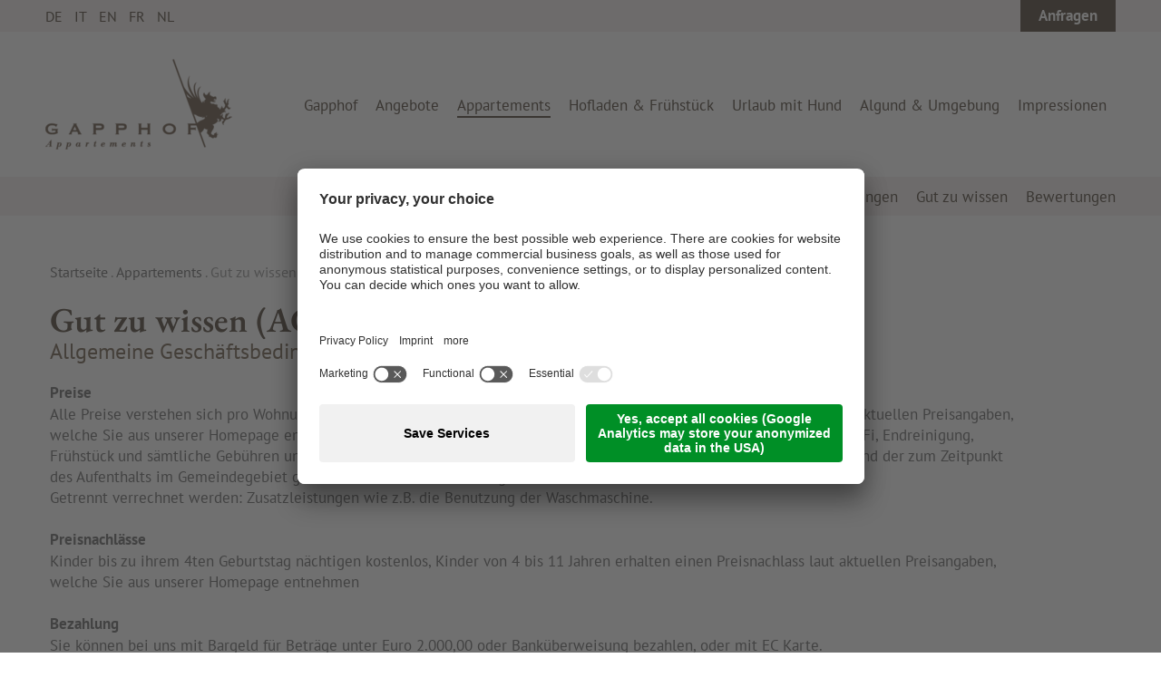

--- FILE ---
content_type: text/html; Charset=utf-8
request_url: https://www.gapphof.com/de/appartements/gut-zu-wissen/18-0.html
body_size: 59113
content:
<!DOCTYPE html>
<html xmlns:fb="http://ogp.me/ns/fb#" >

	<head>
	
		
		
		<title>Gut zu wissen (AGB'S) - Appartements Gapphof</title>
		
		<meta http-equiv="content-type" content="text/html; charset=utf-8" />
		<meta http-equiv="content-language" content="de" />
		
		
		<link rel="alternate" hreflang="de" href="https://www.gapphof.com/de/appartements/gut-zu-wissen/18-0.html" />
		<link rel="alternate" hreflang="it" href="https://www.gapphof.com/it/appartamenti/buono-a-sapersi/18-0.html" />
		<link rel="alternate" hreflang="en" href="https://www.gapphof.com/en/apartments/good-to-know/18-0.html" />
		<link rel="alternate" hreflang="fr" href="https://www.gapphof.com/fr/appartements/bon-à-savoir/18-0.html" />
		<link rel="alternate" hreflang="nl" href="https://www.gapphof.com/nl/appartementen/goed-om-te-weten/18-0.html" />
		<meta http-equiv="X-UA-Compatible" content="IE=edge" />

		<meta name="robots" content="index, follow" />

		<meta name="high-sales-high-fun" content="by Re:Guest www.reguest.io">
		
		<meta name="language" content="de" />
		
		<meta name="publisher" content="ReGuest GmbH - www.reguest.io - BZ / ReGuest GmbH / Italien" />
		
		<meta name="viewport" content="width=device-width,initial-scale=1,maximum-scale=1">
<style type="text/css">body,html{height:100%;}body,table,input,select,textarea{color:#000000;font-family:Arial,Helvetica,sans-serif;font-size:1em;line-height:1.375em;}body{margin:0px 0px 0px 0px;padding:0px 0px 0px 0px;}table{border:0px;border-collapse:collapse;}table td,form{margin:0px 0px 0px 0px;padding:0px 0px 0px 0px;}a,body .link,body .owl-dots .owl-dot.active div.usplist{color:#444444;cursor:pointer;text-decoration:none;}a:hover,body .link:hover{color:#333333;}img{border:0px;vertical-align:middle;}video{vertical-align:middle;}p{margin:0px 0px 0px 0px;padding:0px 0px 0px 0px;}@media all{body,table,input,select,textarea{color:#666666;font-family:'RG-PT Sans',sans-serif;font-size:17px;font-weight:400;font-style:normal;}address{font-style:normal;}hr{display:none;}h1,h2,h3,h4,h5,h6,h1 a,h2 a,h3 a,h4 a,h5 a,h6 a{margin:0px 0px 0px 0px;padding:0px 0px 0px 0px;text-decoration:none;font-size:18px;line-height:20px;font-weight:normal;}a,body .link,body .owl-dots .owl-dot.active div.usplist{color:#4B3F32;}a:hover,body .link:hover{color:#29221B;}.title,.title a{color:#4B3F32;}.title.t2,.title.t2 a{color:#6E5C49;}.title.t5,.title.t5 a{color:#6E5C49;}.t1large,.t1large a{font-size:50px;font-family:'RG-EB Garamond',serif;line-height:70px;font-weight:800;font-style:normal;letter-spacing:600;text-transform:none;}.t1,.t1 a{font-size:38px;font-family:'RG-EB Garamond',serif;line-height:42px;font-weight:600;font-style:normal;letter-spacing:250;text-transform:none;}.t2,.t2 a{font-size:24px;font-family:'RG-PT Sans',sans-serif;line-height:26px;font-weight:400;font-style:normal;letter-spacing:0px;text-transform:none;}.t3,.t3 a{font-size:28px;font-family:'RG-EB Garamond',serif;line-height:36px;font-weight:600;font-style:normal;letter-spacing:150;text-transform:none;}.t4,.t4 a{font-size:22px;font-family:'RG-EB Garamond',serif;line-height:29px;font-weight:600;font-style:normal;letter-spacing:0px;text-transform:none;}.t5,.t5 a{font-size:22px;font-family:'RG-PT Sans',sans-serif;line-height:25px;font-weight:400;font-style:normal;letter-spacing:0px;text-transform:none;}.t6,.t6 a{font-size:18px;font-family:'RG-EB Garamond',serif;line-height:21px;font-weight:400;font-style:normal;letter-spacing:0px;text-transform:uppercase;}.morelink{font-size:17px;font-family:'RG-PT Sans',sans-serif;line-height:20px;font-weight:700;font-style:normal;letter-spacing:100 px;text-transform:none;}.defaultFs{font-size:17px;line-height:20px;}small,.small{font-family:'RG-PT Sans',sans-serif;font-size:16px;line-height:24px;font-weight:400;font-style:normal;}.medium1{font-family:'RG-PT Sans',sans-serif;font-size:20px;line-height:25px;font-weight:400;font-style:normal;}.large1{font-family:'RG-PT Sans',sans-serif;font-size:22px;line-height:27px;font-weight:400;font-style:normal;}svg.icon{width:1.250000em;height:1.250000em;fill:#666666;}a.button1{background-color:#4B3F32;color:#FFFFFF;display:inline-block;padding:6px 20px;border-radius:100px;border:0px solid #4B3F32;font-size:17px;font-family:'RG-PT Sans',sans-serif;font-weight:700;font-style:normal;text-indent:100 px;letter-spacing:100 px;text-transform:none;}a.button1:hover{background-color:#29221B;color:#FFFFFF;}a.button1 svg.icon{fill:#FFFFFF;color:#FFFFFF;}a.button1.big{padding:13px 20px;}a.button2{background-color:#242322;color:#FFFFFF;display:inline-block;padding:6px 20px;border-radius:100px;border:0px solid #242322;font-size:17px;font-family:'RG-PT Sans',sans-serif;font-weight:700;font-style:normal;text-indent:100 px;letter-spacing:100 px;text-transform:none;}a.button2:hover{background-color:#0C1124;color:#FFFFFF;}a.button2 svg.icon{fill:#FFFFFF;color:#FFFFFF;}a.button2.big{padding:13px 20px;}.flag{background-color:#4B3F32;color:#FFFFFF;}.bgweb{background-color:#FFFFFF;color:#666666;}.bgweb2{background-color:#F7F7F7;color:#666666;}.bgweb2 a,.bgweb2 .link{color:#4B3F32;}.bgweb2 a:hover,.bgweb2 .link:hover{color:#29221B;}.bgweb2 .title,.bgweb2 .title a{color:#4B3F32;}.bgweb2 .title.t2,.bgweb2 .title.t2 a{color:#6E5C49;}.bgweb2 .title.t5,.bgweb2 .title.t5 a{color:#6E5C49;}.bgweb2 a.button1{background-color:#4B3F32;color:#FFFFFF;border:0px solid #4B3F32;}.bgweb2 a.button1:hover{background-color:#29221B;color:#FFFFFF;}.bgweb2 a.button2{background-color:#242322;color:#FFFFFF;border:0px solid #242322;}.bgweb2 a.button2:hover{background-color:#0C1124;color:#FFFFFF;}.bgweb2 svg.icon{fill:#666666;color:#666666;}.bgweb2 a.button1 svg.icon{fill:#FFFFFF;color:#FFFFFF;}.bgweb2 a.button2 svg.icon{fill:#FFFFFF;color:#FFFFFF;}.bghighlight{background-color:#29221B;color:#FFFFFF;}.bghighlight .borderBefore:before{border-color:#29221B;}.bghighlight .borderAfter:after{border-color:#29221B;}.bghighlight a,.bghighlight .link{color:#FFFFFF;}.bghighlight a:hover,.bghighlight .link:hover{color:#DEDEDE;}.bghighlight .title,.bghighlight .title a{color:#FFFFFF;}.bghighlight .title.t2,.bghighlight .title.t2 a{color:#FFFFFF;}.bghighlight .title.t5,.bghighlight .title.t5 a{color:#FFFFFF;}.bghighlight a.button1{background-color:#FFFFFF;color:#4B3F32;border:0px solid #FFFFFF;}.bghighlight a.button1:hover{background-color:#BDBDBD;color:#4B3F32;}.bghighlight a.button2{background-color:#4B3F32;color:#FFFFFF;border:0px solid #4B3F32;}.bghighlight a.button2:hover{background-color:#40362B;color:#FFFFFF;}.bghighlight svg.icon{fill:#FFFFFF;color:#FFFFFF;}.bghighlight a.button1 svg.icon{fill:#4B3F32;color:#4B3F32;}.bghighlight a.button2 svg.icon{fill:#FFFFFF;color:#FFFFFF;}.bghighlight2{background-color:#4B3F32;color:#FFFFFF;}.bghighlight2 .borderBefore:before{border-color:#4B3F32;}.bghighlight2 .borderAfter:after{border-color:#4B3F32;}.bghighlight2 a,.bghighlight2 .link{color:#FFFFFF;}.bghighlight2 a:hover,.bghighlight2 .link:hover{color:#DEDEDE;}.bghighlight2 .title,.bghighlight2 .title a{color:#FFFFFF;}.bghighlight2 .title.t2,.bghighlight2 .title.t2 a{color:#FFFFFF;}.bghighlight2 .title.t5,.bghighlight2 .title.t5 a{color:#FFFFFF;}.bghighlight2 a.button1{background-color:#FFFFFF;color:#4B3F32;border:0px solid #FFFFFF;}.bghighlight2 a.button1:hover{background-color:#BDBDBD;color:#4B3F32;}.bghighlight2 a.button2{background-color:#242322;color:#FFFFFF;border:0px solid #242322;}.bghighlight2 a.button2:hover{background-color:#0C1124;color:#FFFFFF;}.bghighlight2 svg.icon{fill:#FFFFFF;color:#FFFFFF;}.bghighlight2 a.button1 svg.icon{fill:#4B3F32;color:#4B3F32;}.bghighlight2 a.button2 svg.icon{fill:#FFFFFF;color:#FFFFFF;}.bglist,.bgteaser,.bgusp{background-color:#F0F0F0;color:#666666;}.bglist a,.bgteaser a,.bgusp a,.bglist .link,.bgteaser .link,.bgusp .link{color:#4B3F32;}.bglist a:hover,.bgteaser a:hover,.bgusp a:hover,.bglist .link:hover,.bgteaser .link:hover,.bgusp .link:hover{color:#29221B;}.bglist .title,.bgteaser .title,.bgusp .title,.bglist .title a,.bgteaser .title a,.bgusp .title a{color:#4B3F32;}.bglist .title.t2,.bgteaser .title.t2,.bgusp .title.t2,.bglist .title.t2 a,.bgteaser .title.t2 a,.bgusp .title.t2 a{color:#6E5C49;}.bglist .title.t5,.bgteaser .title.t5,.bgusp .title.t5,.bglist .title.t5 a,.bgteaser .title.t5 a,.bgusp .title.t5 a{color:#6E5C49;}.bglist a.button1,.bgteaser a.button1,.bgusp a.button1{background-color:#4B3F32;color:#FFFFFF;border:0px solid #4B3F32;}.bglist a.button1:hover,.bgteaser a.button1:hover,.bgusp a.button1:hover{background-color:#29221B;color:#FFFFFF;}.bglist a.button2,.bgteaser a.button2,.bgusp a.button2{background-color:#242322;color:#FFFFFF;border:0px solid #242322;}.bglist a.button2:hover,.bgteaser a.button2:hover,.bgusp a.button2:hover{background-color:#0C1124;color:#FFFFFF;}.bglist .icon1 ul li svg.icon,.bgteaser .icon1 ul li svg.icon,.bgusp .icon1 ul li svg.icon,.bglist ul.icon1 li svg.icon,.bgteaser ul.icon1 li svg.icon,.bgusp ul.icon1 li svg.icon,.bglist svg.icon,.bgteaser svg.icon,.bgusp svg.icon{fill:#666666;color:#666666;}.bglist a.button1 svg.icon,.bgteaser a.button1 svg.icon,.bgusp a.button1 svg.icon{fill:#FFFFFF;color:#FFFFFF;}.bglist a.button2 svg.icon,.bgteaser a.button2 svg.icon,.bgusp a.button2 svg.icon{fill:#FFFFFF;color:#FFFFFF;}.bglistalternate,.bgteaseralternate,.bguspalternate{background-color:#E0E0E0;color:#666666;}.bglistalternate a,.bgteaseralternate a,.bguspalternate a,.bglistalternate .link,.bgteaseralternate .link,.bguspalternate .link{color:#4B3F32;}.bglistalternate a:hover,.bgteaseralternate a:hover,.bguspalternate a:hover,.bglistalternate .link:hover,.bgteaseralternate .link:hover,.bguspalternate .link:hover{color:#29221B;}.bglistalternate .title,.bgteaseralternate .title,.bguspalternate .title,.bglistalternate .title a,.bgteaseralternate .title a,.bguspalternate .title a{color:#4B3F32;}.bglistalternate .title.t2,.bgteaseralternate .title.t2,.bguspalternate .title.t2,.bglistalternate .title.t2 a,.bgteaseralternate .title.t2 a,.bguspalternate .title.t2 a{color:#6E5C49;}.bglistalternate .title.t5,.bgteaseralternate .title.t5,.bguspalternate .title.t5,.bglistalternate .title.t5 a,.bgteaseralternate .title.t5 a,.bguspalternate .title.t5 a{color:#6E5C49;}.bglistalternate a.button1,.bgteaseralternate a.button1,.bguspalternate a.button1{background-color:#4B3F32;color:#FFFFFF;border:0px solid #4B3F32;}.bglistalternate a.button1:hover,.bgteaseralternate a.button1:hover,.bguspalternate a.button1:hover{background-color:#29221B;color:#FFFFFF;}.bglistalternate a.button2,.bgteaseralternate a.button2,.bguspalternate a.button2{background-color:#242322;color:#FFFFFF;border:0px solid #242322;}.bglistalternate a.button2:hover,.bgteaseralternate a.button2:hover,.bguspalternate a.button2:hover{background-color:#0C1124;color:#FFFFFF;}.bglistalternate svg.icon,.bgteaseralternate svg.icon,.bguspalternate svg.icon{fill:#666666;color:#666666;}.bglistalternate a.button1 svg.icon,.bgteaseralternate a.button1 svg.icon,.bguspalternate a.button1 svg.icon{fill:#FFFFFF;color:#FFFFFF;}.bglistalternate a.button2 svg.icon,.bgteaseralternate a.button2 svg.icon,.bguspalternate a.button2 svg.icon{fill:#FFFFFF;color:#FFFFFF;}.bglistalternate .icon1 ul li svg.icon,.bgteaseralternate .icon1 ul li svg.icon,.bguspalternate .icon1 ul li svg.icon,.bglistalternate ul.icon1 li svg.icon,.bgteaseralternate ul.icon1 li svg.icon,.bguspalternate ul.icon1 li svg.icon,.bglistalternate svg.icon,.bgteaseralternate svg.icon,.bguspalternate svg.icon{fill:#666666;color:#666666;}.bgbar{background-color:#4B3F32;color:#FFFFFF;}.bgbar a,.bgbar .link{color:#FFFFFF;}.bgbar a:hover,.bgbar .link:hover{color:#DEDEDE;}.bgbar .title,.bgbar .title a,.bgbar.title,a.bgbar.title{color:#FFFFFF;}.bgbar .title.t2,.bgbar .title.t2 a{color:#FFFFFF;}.bgbar .title.t5,.bgbar .title.t5 a{color:#FFFFFF;}.bgbar a.button1{background-color:#FFFFFF;color:#4B3F32;border:0px solid #FFFFFF;}.bgbar a.button1:hover{background-color:#BDBDBD;color:#4B3F32;}.bgbar a.button2{background-color:#242322;color:#FFFFFF;border:0px solid #242322;}.bgbar a.button2:hover{background-color:#0C1124;color:#FFFFFF;}.bgbar svg.icon{fill:#FFFFFF;color:#FFFFFF;}.bgbar a.button1 svg.icon{fill:#4B3F32;color:#4B3F32;}.bgbar a.button2 svg.icon{fill:#FFFFFF;color:#FFFFFF;}.bggallerybox{background-color:rgba(75,63,50,0.80);color:#FFFFFF;}.bggallerybox a,.bggallerybox .link,.bggallerygradienttop a,.bggallerygradienttop .link{color:#FFFFFF;}.bggallerybox a:hover,.bggallerybox .link:hover,.bggallerygradienttop a:hover,.bggallerygradienttop .link:hover{color:#DEDEDE;}.bggallerybox .title,.bggallerybox .title a,.bggallerybox.title,.bggallerybox.title a,.bggallerygradienttop .title,.bggallerygradienttop .title a,.bggallerygradienttop.title,.bggallerygradienttop.title a{color:#FFFFFF;}.bggallerybox .title.t2,.bggallerybox .title.t2 a,.bggallerybox.title.t2,.bggallerybox.title.t2 a,.bggallerygradienttop .title.t2,.bggallerygradienttop .title.t2 a,.bggallerygradienttop.title.t2,.bggallerygradienttop.title.t2 a{color:#FFFFFF;}.bggallerybox .title.t5,.bggallerybox .title.t5 a,.bggallerybox.title.t5,.bggallerybox.title.t5 a,.bggallerygradienttop .title.t5,.bggallerygradienttop .title.t5 a,.bggallerygradienttop.title.t5,.bggallerygradienttop.title.t5 a{color:#FFFFFF;}.bggallerybox a.button1{background-color:#FFFFFF;color:#4B3F32;border:0px solid #FFFFFF;}.bggallerybox a.button1:hover{background-color:#F0F0F0;color:#4B3F32;}.bggallerybox a.button2{background-color:#BDBDBD;color:#4B3F32;border:0px solid #BDBDBD;}.bggallerybox a.button2:hover{background-color:#ABABAB;color:#4B3F32;}.bggallerybox svg.icon{fill:#FFFFFF;color:#FFFFFF;}.bggallerybox a.button1 svg.icon{fill:#4B3F32;color:#4B3F32;}.bggallerybox a.button2 svg.icon{fill:#4B3F32;color:#4B3F32;}.bggallerybox .bglist .title,.bggallerybox .bglist .title a{color:#666666;}.bggallerygradienttopbottom{background:linear-gradient(to bottom,rgba(0,0,0,0) 0%,rgba(0,0,0,0.65) 50%,rgba(0,0,0,0) 100%);color:#FFFFFF;}.bggallerygradienttop{background:linear-gradient(to bottom,rgba(0,0,0,0) 0%,rgba(0,0,0,0.7) 100%);color:#FFFFFF;}.bggallerygradientbottom{background:linear-gradient(to top,rgba(0,0,0,0) 0%,rgba(0,0,0,0.2) 100%);color:#FFFFFF;}.bggallerygradienttop2{background:linear-gradient(to bottom,rgba(221,221,221,0) 0%,rgba(221,221,221,1) 100%);}.bggallerygradienttop3{background:linear-gradient(to bottom,rgba(239,239,239,0) 0%,rgba(239,239,239,1) 100%);}.bggallerygradientradius{background:radial-gradient(ellipse at center,rgba(0,0,0,0.6) 0%,rgba(0,0,0,0) 70%,rgba(0,0,0,0) 100%);}.bggallerygradientradiusi{background:radial-gradient(ellipse at center,rgba(255,255,255,0.6) 0%,rgba(255,255,255,0) 70%,rgba(255,255,255,0) 100%);}.bggallerygradientdiagonalbottomtop{background:linear-gradient(45deg,rgba(0,0,0,1) 0%,rgba(0,0,0,0) 45%,rgba(0,0,0,0) 100%);}.bgheader{background-color:#FFFFFF;color:#666666;}.bgheader a,.bgheader .link{color:#4B3F32;}.bgheader a:hover,.bgheader .link:hover{color:#29221B;}.bgheader .title,.bgheader .title a{color:#4B3F32;}.bgheader .title.t2,.bgheader .title.t2 a{color:#6E5C49;}.bgheader .title.t5,.bgheader .title.t5 a{color:#6E5C49;}.bgheader a.button1{background-color:#4B3F32;color:#FFFFFF;border:0px solid #4B3F32;}.bgheader a.button1:hover{background-color:#29221B;color:#FFFFFF;}.bgheader a.button2{background-color:#242322;color:#FFFFFF;border:0px solid #242322;}.bgheader a.button2:hover{background-color:#0C1124;color:#FFFFFF;}.bgheader svg.icon{fill:#666666;color:#666666;}.bgheader a.button1 svg.icon{fill:#FFFFFF;color:#FFFFFF;}.bgheader a.button2 svg.icon{fill:#FFFFFF;color:#FFFFFF;}.bgheader2{background-color:#F5F1EF;color:#666666;}.bgheader2 a,.bgheader2 .link{color:#4B3F32;}.bgheader2 a:hover,.bgheader2 .link:hover{color:#29221B;}.bgheader2 .title,.bgheader2 .title a{color:#4B3F32;}.bgheader2 .title.t2,.bgheader2 .title.t2 a{color:#6E5C49;}.bgheader2 .title.t5,.bgheader2 .title.t5 a{color:#6E5C49;}.bgheader2 .title:hover,.bgheader2 .title a:hover{color:#4B3F32;opacity:0.7;}.bgheader2 .title.t2:hover,.bgheader2 .title.t2 a:hover{color:#6E5C49;}.bgheader2 .title.t5:hover,.bgheader2 .title.t5 a:hover{color:#6E5C49;}.bgheader2 a.button1{background-color:#4B3F32;color:#FFFFFF;border:0px solid #4B3F32;}.bgheader2 a.button1:hover{background-color:#29221B;color:#FFFFFF;}.bgheader2 a.button2{background-color:#242322;color:#FFFFFF;border:0px solid #242322;}.bgheader2 a.button2:hover{background-color:#0C1124;color:#FFFFFF;}.bgheader2 svg.icon{fill:#666666;color:#666666;}.bgheader2 a.button1 svg.icon{fill:#FFFFFF;color:#FFFFFF;}.bgheader2 a.button2 svg.icon{fill:#FFFFFF;color:#FFFFFF;}.bgmobile{background-color:#E1DAD5;color:#666666;}.bgmobile a,.bgmobile .link{color:#4B3F32;}.bgmobile a:hover,.bgmobile .link:hover{color:#29221B;}.bgmobile .title,.bgmobile .title a{color:#4B3F32;}.bgmobile .title.t2,.bgmobile .title.t2 a{color:#6E5C49;}.bgmobile .title.t5,.bgmobile .title.t5 a{color:#6E5C49;}.bgmobile a.button1{background-color:#4B3F32;color:#FFFFFF;border:0px solid #4B3F32;}.bgmobile a.button1:hover{background-color:#29221B;color:#FFFFFF;}.bgmobile a.button2{background-color:#242322;color:#FFFFFF;border:0px solid #242322;}.bgmobile a.button2:hover{background-color:#0C1124;color:#FFFFFF;}.bgmobile svg.icon{fill:#666666;color:#666666;}.bgmobile a.button1 svg.icon{fill:#FFFFFF;color:#FFFFFF;}.bgmobile a.button2 svg.icon{fill:#FFFFFF;color:#FFFFFF;}.bgicon{background-color:#29221B;color:#FFFFFF!important;fill:#FFFFFF!important;padding:0.375000em;display:inline-block;vertical-align:top;}symbol#icon-checkbox-checked path{fill:#4B3F32;color:#4B3F32;}symbol#icon-radio-checked circle:last-child{fill:#4B3F32;color:#4B3F32;}.ttupper{text-transform:uppercase;}.ttlower{text-transform:lowercase;}.ttnone{text-transform:none;}ul{margin:0px 0px 0px 0px;padding-left:0px;padding-right:0px;list-style-type:none;}ul li:before{content:'\025AA';font-size:20px;position:absolute;left:0px;top:0px;font-family:Arial,Helvetica,sans-serif;}ul li{position:relative;padding:0px 0px 0px 15px;}ul li ul li:before{color:#999999;}ol{margin:0px 0px 0px 0px;padding:0px 0px 0px 26px;}ol li{margin:0px 0px 0px 0px;padding:0px 0px 0px 0px;}*.reset ul,ul.reset{padding:0px 0px 0px 0px;}*.reset ul li:before,ul.reset li:before{content:none;}*.reset ul li,ul.reset li{position:static;padding:0px 0px 0px 0px;}*.reset ul li ul,ul.reset li ul{padding:0px 0px 0px 0px;}*.icon1 ul,ul.icon1{margin:0px 0px 0px 0px;padding:0px 0px 0px 0px;list-style-type:none;}*.icon1 ul li,ul.icon1 li{margin:0px 0px 0px 0px;padding:0px 0px 0px 1.625000em;position:relative;text-indent:0px;line-height:1.562500em;}*.icon1 ul li:before,ul.icon1 li:before{content:none;}*.icon1 ul li svg.icon,ul.icon1 li svg.icon{position:relative;display:inline-block;vertical-align:text-bottom;top:0px;left:-0.375000em;width:1.250000em;height:1.250000em;margin-left:-1.250000em;fill:#666666;}.bgweb2 *.icon1 ul li svg.icon,ul.icon1 li svg.icon{fill:#666666;}.bghighlight *.icon1 ul li svg.icon,ul.icon1 li svg.icon{fill:#FFFFFF;}.bghighlight2 *.icon1 ul li svg.icon,ul.icon1 li svg.icon{fill:#FFFFFF;}.bgbar *.icon1 ul li svg.icon,ul.icon1 li svg.icon{fill:#FFFFFF;}.bggallerybox *.icon1 ul li svg.icon,ul.icon1 li svg.icon{fill:#FFFFFF;}.bgheader *.icon1 ul li svg.icon,ul.icon1 li svg.icon{fill:#666666;}.bgheader2 *.icon1 ul li svg.icon,ul.icon1 li svg.icon{fill:#666666;}.bgmobile *.icon1 ul li svg.icon,ul.icon1 li svg.icon{fill:#666666;}table{width:100%;}table caption{font-size:20px;}table colgroup col{width:29.572650%;}table colgroup col:first-child{width:5.470085%;}table thead{border-bottom:solid 2px #EEEEEE;}table thead th{padding-top:6px;padding-bottom:6px;text-align:left;}table tfoot td{border-top:solid 1px #EEEEEE;padding-top:6px;padding-bottom:6px;}table tbody td{border-top:solid 1px #EEEEEE;padding-top:6px;padding-bottom:6px;}table tr *{padding-left:0.854701%;padding-right:0.854701%;}table tr *:first-child{padding-left:0.341880%;padding-right:0.341880%;}table.reset{width:auto;}table.reset caption{font-size:inherit;}table.reset colgroup col{width:auto;}table.reset thead{border-bottom:inherit;}table.reset thead th{padding-top:inherit;padding-bottom:inherit;text-align:inherit;}table.reset tfoot td{border-top:inherit;padding-top:inherit;padding-bottom:inherit;}table.reset tbody td{border-top:inherit;padding-top:inherit;padding-bottom:inherit;}table.reset tr *{padding-left:inherit;padding-right:inherit;}.bgwebgradientleft{background:linear-gradient(to right,rgba(255,255,255,1.00) 0%,rgba(255,255,255,1.00) 30%,rgba(255,255,255,0.00) 100%);}.bgwebgradientright{background:linear-gradient(to right,rgba(255,255,255,0.00) 0%,rgba(255,255,255,1.00) 70%,rgba(255,255,255,1.00) 100%);}.bgweb2gradientleft{background:linear-gradient(to right,rgba(247,247,247,1.00) 0%,rgba(247,247,247,1.00) 30%,rgba(247,247,247,0.00) 100%);}.bgweb2gradientright{background:linear-gradient(to right,rgba(247,247,247,0.00) 0%,rgba(247,247,247,1.00) 70%,rgba(247,247,247,1.00) 100%);}.bgcookies{background-color:#E0E0E0;color:#666666;}.bgcookiesicon{background-color:#F0F0F0;color:#666666;;}.bglist.bgactive,.bglist.hover:hover,.bgteaser.bgactive,.bgteaser.hover:hover,.bgusp.bgactive,.bgusp.hover:hover,.bglistalternate.bgactive,.bglistalternate.hover:hover,.bgteaseralternate.bgactive,.bgteaseralternate.hover:hover,.bguspalternate.hover.bgactive,.bguspalternate.hover:hover,.bgbar.bgactive,.bgbar.hover:hover,.bggallerybox.bgactive,.bggallerybox.hover:hover,.bghighlight.bgactive,.bghighlight.hover:hover,.bghighlight2.bgactive,.bghighlight2.hover:hover{cursor:pointer;box-shadow:inset 0px 0px 4px 500px rgba(0,0,0,0.15);}.bglist.bgactive .bglist,.bglist.hover:hover .bglist,.bglist.bgactive .bglistalternate,.bglist.hover:hover .bglistalternate,.bglist.bgactive .bghighlight,.bglist.hover:hover .bghighlight,.bglist.bgactive .bghighlight2,.bglist.hover:hover .bghighlight2,.bgteaser.bgactive .bgteaser,.bgteaser.hover:hover .bgteaser,.bgteaser.bgactive .bgteaseralternate,.bgteaser.hover:hover .bgteaseralternate,.bgteaser.bgactive .bghighlight,.bgteaser.hover:hover .bghighlight,.bgteaser.bgactive .bghighlight2,.bgteaser.hover:hover .bghighlight2,.bgusp.bgactive .bgusp,.bgusp.hover:hover .bgusp,.bgusp.bgactive .bguspalternate,.bgusp.hover:hover .bguspalternate,.bgusp.bgactive .bghighlight,.bgusp.hover:hover .bghighlight,.bgusp.bgactive .bghighlight2,.bgusp.hover:hover .bghighlight2,.bglistalternate.bgactive .bglist,.bglistalternate.hover:hover .bglist,.bglistalternate.bgactive .bglistalternate,.bglistalternate.hover:hover .bglistalternate,.bglistalternate.bgactive .bghighlight,.bglistalternate.hover:hover .bghighlight,.bglistalternate.bgactive .bghighlight2,.bglistalternate.hover:hover .bghighlight2,.bgteaseralternate.bgactive .bgteaser,.bgteaseralternate.hover:hover .bgteaser,.bgteaseralternate.bgactive .bgteaseralternate,.bgteaseralternate.hover:hover .bgteaseralternate,.bgteaseralternate.bgactive .bghighlight,.bgteaseralternate.hover:hover .bghighlight,.bgteaseralternate.bgactive .bghighlight2,.bgteaseralternate.hover:hover .bghighlight2,.bguspalternate.bgactive .bgusp,.bguspalternate.hover:hover .bgusp,.bguspalternate.bgactive .bguspalternate,.bguspalternate.hover:hover .bguspalternate,.bguspalternate.bgactive .bghighlight,.bguspalternate.hover:hover .bghighlight,.bguspalternate.bgactive .bghighlight2,.bguspalternate.hover:hover .bghighlight2,.bgbar.bgactive .bgbar,.bgbar.hover:hover .bgbar,.bgbar.bgactive .bghighlight,.bgbar.hover:hover .bghighlight,.bgbar.bgactive .bghighlight2,.bgbar.hover:hover .bghighlight2,.bghighlight.bgactive .bghighlight,.bghighlight.hover:hover .bghighlight,.bghighlight.bgactive .bglist,.bghighlight.hover:hover .bglist,.bghighlight.bgactive .bgteaser,.bghighlight.hover:hover .bgteaser,.bghighlight.bgactive .bgusp,.bghighlight.hover:hover .bgusp,.bghighlight.bgactive .bglistalternate,.bghighlight.hover:hover .bglistalternate,.bghighlight.bgactive .bgteaseralternate,.bghighlight.hover:hover .bgteaseralternate,.bghighlight.bgactive .bguspalternate,.bghighlight.hover:hover .bguspalternate,.bghighlight.bgactive .bgbar,.bghighlight.hover:hover .bgbar,.bghighlight.bgactive .bghighlight2,.bghighlight.hover:hover .bghighlight2,.bghighlight2.bgactive .bghighlight2,.bghighlight2.hover:hover .bghighlight2,.bghighlight2.bgactive .bglist,.bghighlight2.hover:hover .bglist,.bghighlight2.bgactive .bgteaser,.bghighlight2.hover:hover .bgteaser,.bghighlight2.bgactive .bgusp,.bghighlight2.hover:hover .bgusp,.bghighlight2.bgactive .bglistalternate,.bghighlight2.hover:hover .bglistalternate,.bghighlight2.bgactive .bgteaseralternate,.bghighlight2.hover:hover .bgteaseralternate,.bghighlight2.bgactive .bguspalternate,.bghighlight2.hover:hover .bguspalternate,.bghighlight2.bgactive .bgbar,.bghighlight2.hover:hover .bgbar,.bghighlight2.bgactive .bghighlight,.bghighlight2.hover:hover .bghighlight{cursor:pointer;box-shadow:inset 0px 0px 4px 500px rgba(0,0,0,0.25);}.iconhover:hover{opacity:0.7;cursor:pointer;}.iconinverse{color:#FFFFFF!important;fill:#FFFFFF!important;}.hover{cursor:pointer;}.hover picture{position:relative;}.hover:hover picture:before{content:'';background-color:rgba(0,0,0,0.25);position:absolute;left:0px;top:0px;width:100%;height:100%;}.hover:hover .nohover{box-shadow:none!important;}.points1h{margin:0px 0px 0px 0px;padding:0px 0px 0px 0px;}.points1h:after{content:'';clear:both;display:block;font-size:0px;height:0px;line-height:0px;overflow:hidden;text-indent:-100px;}.points1h li:before{content:none;}.points1h li{left:auto;position:static;text-indent:0px;}.points1h > *{background-color:#4B3F32;display:inline-block;width:12px;height:12px;cursor:pointer;text-indent:-100px!important;padding:0px 0px 0px 0px;overflow:hidden;}.points1h > * + *{margin-left:6px;}.points1h > *.active{background-color:#29221B;}.tab3{cursor:pointer;position:relative;background-color:#242322;color:#FFFFFF;font-size:20px;line-height:60px;padding:0px 1.709402% 0px 1.709402%;width:31.623932%;height:60px;text-align:center;-webkit-transition:all 400ms;transition:all 400ms;}.tab3:hover,.active .tab3,.tab3.active{background-color:#4B3F32;color:#FFFFFF;}.tab3:before{content:'';position:absolute;left:50%;margin-left:-10.5px;width:0px;height:0px;border-style:solid;opacity:0;-webkit-transition:all 400ms;transition:all 400ms;}.tab3.arrowtop:before{top:-9px;border-width:0px 10.5px 10px 10.5px;border-color:transparent transparent #4B3F32 transparent;}.tab3.arrowbottom:before{bottom:-9px;border-width:10px 10.5px 0 10.5px;border-color:#4B3F32 transparent transparent transparent;}.tab3.active:before{opacity:1;}.tabs4{display:flex;justify-content:center;position:relative;}.tabs4:after{content:'';width:100%;height:1px;background-color:#EEEEEE;position:absolute;left:0;bottom:0;z-index:0;}.bgweb2 .tabs4:after{background-color:#EEEEEE;}.tabs4 .tab{background-color:#FFFFFF;padding:15px 3.846154%;margin:0 0.940171%;border:1px solid #EEEEEE;position:relative;z-index:1;text-align:center;}.bgweb2 .tabs4 .tab{background-color:#F7F7F7;border:1px solid #EEEEEE;}.tabs4 .tab.active{background-color:#F0F0F0;color:#666666;border:1px solid #EEEEEE;border-bottom:0px;}.tabs5{display:flex;justify-content:center;position:relative;}.tabs5:after{content:'';width:100%;height:1px;background-color:#EEEEEE;position:absolute;left:0px;bottom:3px;z-index:0;}.bgweb2 .tabs5:after{background-color:#EEEEEE;}.tabs5 .tab{color:#4B3F32;padding:15px 3.846154%;margin:0 0.940171%;position:relative;z-index:1;text-align:center;}.tabs5 .tab.active{border-bottom:6px solid #4B3F32;}.bgweb2 .tabs5 .tab.active{border-bottom:6px solid #4B3F32;}.paging{margin:20px auto;text-align:center;}.paging1{}.paging1 a,.paging1 span{display:inline-block;vertical-align:middle;background-color:#F0F0F0;color:#666666;font-size:14px;line-height:28px;margin:0px 3px 0px 3px;width:28px;height:28px;text-align:center;}.paging1 a:hover,.paging1 a.active,.paging1 span{background-color:#E0E0E0;color:#666666;}.paging1 a.prev{background-color:#4B3F32;color:#FFFFFF;position:relative;}.paging1 a.prev:before{content:'';position:absolute;left:50%;top:50%;margin-top:-5.5px;margin-left:-3.5px;width:0px;height:0px;border-style:solid;border-width:5.5px 7px 5.5px 0;border-color:transparent #FFFFFF transparent transparent;}.paging1 a.prev:after{content:'';position:absolute;left:50%;top:50%;margin-top:-4.5px;margin-left:-1.5px;width:0px;height:0px;border-style:solid;border-width:4.5px 6px 4.5px 0;border-color:transparent #4B3F32 transparent transparent;}.paging1 a.next{background-color:#4B3F32;color:#FFFFFF;position:relative;}.paging1 a.next:before{content:'';position:absolute;right:50%;top:50%;margin-top:-5.5px;margin-right:-3.5px;width:0px;height:0px;border-style:solid;border-width:5.5px 0 5.5px 7px;border-color:transparent transparent transparent #FFFFFF;}.paging1 a.next:after{content:'';position:absolute;right:50%;top:50%;margin-top:-4.5px;margin-right:-1.5px;width:0px;height:0px;border-style:solid;border-width:4.5px 0 4.5px 6px;border-color:transparent transparent transparent #4B3F32;}.paging1 span.prev,.paging1 span.next{display:none;}}@media (max-width:1023px){body{font-size:15px;}a.button1{padding:8px 20px;}a.button2{padding:8px 20px;}.t1large,.t1large a{font-size:40px;line-height:48px;}.t1,.t1 a{font-size:35px;line-height:40px;}.t2,.t2 a{font-size:26px;line-height:30px;}.t3,.t3 a{font-size:32px;line-height:37px;}.t4,.t4 a{font-size:22px;line-height:25px;}.t5,.t5 a{font-size:18px;line-height:21px;}.t6,.t6 a{font-size:16px;line-height:18px;}.defaultFs{font-size:15px;line-height:17px;}.medium1{font-size:18px;line-height:22px;}.large1{font-size:20px;line-height:25px;}small,.small{font-size:14px;line-height:20px;}}@media (max-width:480px){body{font-size:14px;}.t1large,.t1large a{font-size:25px;line-height:30px;}.t1,.t1 a{font-size:22px;line-height:25px;}.t2,.t2 a{font-size:22px;line-height:24px;}.t3,.t3 a{font-size:25px;line-height:29px;}.t4,.t4 a{font-size:18px;line-height:21px;}.t5,.t5 a{font-size:16px;line-height:18px;}.t6,.t6 a{font-size:15px;line-height:17px;}.defaultFs{font-size:14px;line-height:16px;}.medium1{font-size:16px;line-height:20px;}.large1{font-size:17px;line-height:21px;}small,.small{font-size:13px;line-height:18px;}}@media all{form{margin:0px 0px 0px 0px;}form div.row{clear:both;margin:0px 0px 6px 0px;}form div.row.zepp-hp{display:none!important;}form label.label{width:47.368421%;float:left;display:inline;margin:8px 1.315789% 0px 0px;padding:0px 0px 0px 0px;}form label.ort{display:none;}form label.pflichtfeld{font-weight:bold;}form textarea:focus,form input:focus{border:0px;outline:0px;}form div.inputfield input,form div.calendarfield input{width:100%;height:34px;line-height:34px;background-color:rgba(235,235,235,0.30);color:#666666;border:1px solid #D4D4D4;padding:0px 0px 0px 0px;text-indent:8px;position:relative;z-index:2;-webkit-box-sizing:border-box;box-sizing:border-box;-webkit-border-radius:2px;border-radius:2px;-webkit-appearance:none;}.bgweb2 div.inputfield input,.bgweb2 div.calendarfield input{background-color:rgba(238,238,238,0.30);color:#666666;border:1px solid #999999;}.bgbar div.inputfield input,.bgbar div.calendarfield input{background-color:rgba(225,218,213,0.30);color:#FFFFFF;border:1px solid #453A2E;}form div.row.requiredinfobox div.requiredinfotext{text-align:right;margin-right:6px;}form div.row.input div.inputfield,form div.row.calendar div.calendarfield{width:51.315789%;float:left;display:inline;padding:2px 2px;position:relative;color:#888888;-webkit-box-sizing:border-box;box-sizing:border-box;-webkit-border-radius:2px;border-radius:2px;}form div.row.input div.inputfield.plz{width:15.789474%;}form div.row.input div.inputfield.ort{width:34.210526%;margin:0px 0px 0px 1.315789%;}form div.row.input div.disabled input{background-color:#FFFFFF;}form div.row.calendar div.calendarfield a.kalenderopener{width:21px;height:19px;position:absolute;right:10px;top:8px;z-index:2;}form div.selectfield span.field{width:100%;height:100%;background-color:rgba(235,235,235,0.30);color:#666666;border:1px solid #D4D4D4;line-height:34px;display:block;-webkit-box-sizing:border-box;box-sizing:border-box;-webkit-border-radius:2px;border-radius:2px;}.bgweb2 div.selectfield span.field{background-color:rgba(238,238,238,0.30);color:#666666;border:1px solid #999999;}.bgbar div.selectfield span.field{background-color:rgba(225,218,213,0.30);color:#FFFFFF;border:1px solid #453A2E;}form div.selectfield span.field span.selecticon{position:absolute;right:28px;top:24px;}form div.selectfield span.field span.selecticon.selecticonsvg{top:12px;}form div.selectfield span.field span.selecticon.selecticonsvg svg{width:15px;height:15px;}form div.selectfield span.field span.selecticon div,form div.selectfield span.field span.selecticon svg{position:absolute!important;left:0px!important;top:0px!important;}form div.selectfield span.field span.selecticon:before{content:'';position:absolute;z-index:1;background-color:#666666;top:-6px;left:0px;width:12px;height:2px;display:block;transform:rotate(45deg);}form div.selectfield span.field span.selecticon:after{content:'';position:absolute;z-index:1;background-color:#666666;top:-6px;left:8px;width:12px;height:2px;display:block;transform:rotate(-45deg);}.bgweb2 div.selectfield span.field span.selecticon:before,.bgweb2 div.selectfield span.field span.selecticon:after{background-color:#666666;}.bgbar div.selectfield span.field span.selecticon:before,.bgbar div.selectfield span.field span.selecticon:after{background-color:#FFFFFF;}form div.selectfield span.field span.selecticon.selecticonsvg:before{content:'';position:static;background:transparent;top:auto;left:auto;width:auto;height:auto;transform:none;}form div.selectfield span.field span.selecticon.selecticonsvg:after{content:'';position:static;background:transparent;top:auto;left:auto;width:auto;height:auto;transform:none;}form div.selectfield select{position:absolute;left:0px;top:0px;width:100%;height:100%;margin:0px 0px 0px 0px;padding:0px 0px 0px 0px;border:0px;opacity:0.0;z-index:2;}form div.selectfield span.select{display:block;height:100%;margin:0px 24px 0px 8px;position:relative;overflow:hidden;white-space:nowrap;}form div.selectfield span.field div.okicon,form div.selectfield span.field div.erroricon{right:20px;}form div.row.select div.selectfield{width:51.315789%;height:38px;line-height:34px;float:left;display:inline;padding:2px 2px;position:relative;-webkit-box-sizing:border-box;box-sizing:border-box;-webkit-border-radius:2px;border-radius:2px;}form div.row.select div.selectfield.select2{height:auto;}form div.row.select div.selectfield.select2 .select2-container{display:block;}form div.row.select div.selectfield.select2 .select2-container + span.select{display:none;}form div.row.select div.selectfield.select2 .select2-selection .select2-search--inline{padding-left:4px;padding-top:4px;}form div.row.select div.selectfield.select2 .select2-selection .select2-search--inline input{color:inherit!important;}.select2-container li:before{content:none;}.select2-container--focus:focus{outline:none;}.select2-dropdown.select2-dropdown--below{margin-top:2px;}.select2-dropdown.select2-dropdown--above{margin-top:-3px;}.select2-container .select2-selection--single{height:100%!important;}.select2-container--default .select2-selection--single .select2-selection__rendered{line-height:31px!important;}.select2-container .select2-selection--single .select2-selection__rendered{padding-left:9px!important;padding-right:32px!important;}.select2-container--default .select2-selection--single .select2-selection__arrow{display:none;}.select2-container--default .select2-selection--multiple,.select2-container--default .select2-selection--single{border:none!important;background:transparent!important;border-radius:0!important;}.select2-container--default .select2-selection--multiple{line-height:20px;min-height:34px;}.select2-container .select2-selection--multiple{min-height:34px!important;}.select2-container .select2-search--inline .select2-search__field{margin-top:3px!important;}.select2-container--default .select2-selection--multiple .select2-selection__choice__remove{color:inherit!important;}.select2-container--default .select2-selection--multiple .select2-selection__choice{background-color:rgba(0,0,0,0.3)!important;margin-top:6px!important;border:1px solid rgba(0,0,0,0.2)!important;}.select2-container--default .select2-selection--multiple .select2-selection__rendered{padding-right:40px!important;}form textarea.textarea{background-color:rgba(235,235,235,0.30);color:#666666;border:1px solid #D4D4D4;padding:0px 0px 0px 0px;}.bgweb2 textarea.textarea{background-color:rgba(238,238,238,0.30);color:#666666;border:1px solid #999999;}.bgbar textarea.textarea{background-color:rgba(225,218,213,0.30);color:#FFFFFF;border:1px solid #453A2E;}form div.row div.textarea{width:51.315789%;display:inline;float:left;padding:2px 2px;position:relative;-webkit-box-sizing:border-box;box-sizing:border-box;}form div.row div.textarea textarea{width:100%;float:left;display:inline;margin:0px 0px 0px 0px;padding:4px 8px 4px 8px;height:4.333em;-webkit-box-sizing:border-box;box-sizing:border-box;-webkit-border-radius:2px;border-radius:2px;-webkit-appearance:none;}form div.checkboxfield input{position:relative;margin:0px 0px 0px 0px;padding:0px 0px 0px 0px;width:1em;height:1em;z-index:2;opacity:0.0;}form div.checkboxfield span{position:absolute;left:0px;top:0px;display:block;width:1em;height:1em;font-size:1em;line-height:1px;z-index:1;}form div.checkboxfield svg{position:absolute;left:0px;top:0px;display:block;width:1em;height:1em;font-size:1em;line-height:1px;z-index:1;}form div.row.checkbox label.label{margin-top:0px;}form div.row.checkbox div.checkboxfield{float:left;display:inline;margin:2px 0px 0px 2px;position:relative;}form div.row.checkbox div.checkboxfield div.erroricon{position:absolute;right:-24px;top:-2px;margin-top:0px;}form div.row.checkbox div.checkboxfield div.formtextV1{top:-33px;left:-8px;z-index:3;}form div.row.checkbox div.checkboxfield div.formtextV2,form div.row.checkbox div.checkboxfield div.formtextV5,form div.row.checkbox div.checkboxfield div.formtextV6{top:-3px;}form div.row.checkbox div.checkboxfield div.formtextV3,form div.row.checkbox div.checkboxfield div.formtextV4{width:200px;}form div.row.checkbox div.checkboxfield div.okicon{position:absolute;right:-24px;top:-1px;margin-top:0px;}form div.row.checkbox div.checkboxfield div.okicon *{position:relative;}form div.row.checkbox label.extralabel{float:left;margin:1px 0px 0px 4px;width:auto;}form div.row.checkbox div.error + label.extralabel{margin:0px 0px 0px 28px;}form div.radiofield input{position:relative;margin:0px 0px 0px 0px;padding:0px 0px 0px 0px;width:100%;height:100%;z-index:2;opacity:0.0;}form div.radiofield span{position:absolute;left:0px;top:0px;display:block;width:100%;height:100%;font-size:1px;line-height:1px;z-index:1;}form div.radiofield svg{position:absolute;left:0px;top:0px;display:block;width:1em;height:1em;font-size:1em;line-height:1px;z-index:1;}form div.radiofield span svg{width:100%;height:100%;font-size:1px;}form div.row.radio label.label{margin-top:0px;}form div.row.radio div.radiofield{width:16px;height:16px;float:left;display:inline;margin:3px 0px 0px 0px;position:relative;}form div.row.radio div.radiofield div.erroricon{position:absolute;right:-28px;top:-2px;margin-top:0px;}form div.row.radio div.radiofield div.formtextV1{top:-34px;left:-9px;z-index:3;}form div.row.radio div.radiofield div.formtextV2,form div.row.radio div.radiofield div.formtextV5,form div.row.radio div.radiofield div.formtextV6{top:-3px;}form div.row.radio label.extralabel{float:left;margin:0px 0px 0px 4px;width:auto;}form div.row.radio div.error + label.extralabel{margin:0px 0px 0px 28px;}form div.uploadfield iframe{width:128px;height:128px;position:absolute;right:0px;top:0px;opacity:0.0;z-index:3;}form div.uploadfield div.status{position:absolute;left:-5px;top:1px;width:30px;height:28px;overflow:hidden;}form div.uploadfield div.status0{position:absolute;left:1px;top:1px;width:30px;height:28px;overflow:hidden;}form div.uploadfield div.status1{position:absolute;left:1px;top:1px;width:30px;height:28px;overflow:hidden;}form div.uploadfield div.status2{position:absolute;left:1px;top:1px;width:30px;height:28px;overflow:hidden;}form div.uploadfield div.status3{position:absolute;left:1px;top:1px;width:30px;height:28px;overflow:hidden;}form div.uploadfield div.button{width:100%;height:100%;}form div.row.upload{}form div.row.upload div.uploadfield{width:51.315789%;height:32px;float:left;display:inline;padding:2px 2px;position:relative;-webkit-box-sizing:border-box;box-sizing:border-box;-webkit-border-radius:2px;border-radius:2px;}form div.row.upload div.uploadfieldcontainer{float:left;display:inline;width:100%;height:100%;line-height:2.000000em;background-color:rgba(235,235,235,0.30);color:#666666;border:1px solid #D4D4D4;padding:0px 0px 0px 0px;text-indent:3px;position:relative;z-index:2;-webkit-box-sizing:border-box;box-sizing:border-box;-webkit-border-radius:2px;border-radius:2px;}.bgweb2 div.row.upload div.uploadfieldcontainer{background-color:rgba(238,238,238,0.30);color:#666666;border:1px solid #999999;}.bgbar div.row.upload div.uploadfieldcontainer{background-color:rgba(225,218,213,0.30);color:#FFFFFF;border:1px solid #453A2E;}form div.uploadfieldcontainer div.uploadbutton{background:transparent;position:absolute;right:-1px;top:1px;width:30px;height:28px;overflow:hidden;z-index:2;cursor:pointer;}form div.uploadfieldcontainer div.uploadname{position:absolute;left:-30px;top:0px;text-indent:55px;width:100%;height:100%;display:block;overflow:hidden;line-height:27px;}form div .error{background:transparent;}form div .errorV1,form div .errorV2{background-color:#f4c4cf;}form div .errorV1 input,form div .errorV1 textarea,form div .errorV2 input,form div .errorV2 textarea,form div .errorV7 input,form div .errorV7 textarea{border-color:#d5889a;color:#d5889a;}form div .errorV4 input,form div .errorV4 textarea,form div .errorV5 span.field,form div .errorV5 input,form div .errorV5 textarea{border-color:#eaa9a4;color:#d5889a;}form div .errorV6 span.field,form div .errorV6 input,form div .errorV6 textarea{color:#555555;border-color:#f3c7c3;background-color:#f3c7c3;}form div div.erroricon{display:none;}form div .error div.erroricon{display:block;position:absolute;right:10px;top:50%;transform:translateY(-50%);z-index:2;}form div .calendarfield.error div.erroricon{right:34px;}form div .error div.erroricon *{position:relative;}form div .error div.erroricon div{width:18px;height:18px;line-height:1px;}form div .error div.erroricon svg{fill:#D93D5F;}form div .error div.formtextV1{color:#FFFFFF;position:absolute;left:0px;top:-32px;padding:0px 10px 0px 10px;font-size:11px;line-height:25px;height:25px;white-space:nowrap;background:#c62649;background:-webkit-gradient(linear,left top,left bottom,color-stop(0%,#e14668),color-stop(100%,#c62649));background:-webkit-linear-gradient(top,#e14668 0%,#c62649 100%);background:-o-linear-gradient(top,#e14668 0%,#c62649 100%);background:-ms-linear-gradient(top,#e14668 0%,#c62649 100%);background:linear-gradient(to bottom,#e14668 0%,#c62649 100%);-webkit-border-radius:2px;-moz-border-radius:2px;border-radius:2px;z-index:2;}form div .error div.formtextV1 div{position:absolute;left:7px;bottom:-5px;width:15px;height:8px;line-height:1px;}form div .error div.formtextV1 div:before{content:'';position:absolute;left:0px;bottom:0px;width:0px;height:0px;border-style:solid;border-width:6px 6px 0 6px;border-color:#CA2B4D transparent transparent transparent;}form div .ok input,form div .ok textarea{color:inherit;}form div .ok div.okicon{position:absolute;right:3px;top:50%;margin-top:-10px;padding:0px 5px 0px 3px;z-index:2;}form div .calendarfield.ok div.okicon{right:34px;}form div .ok div.okicon *{position:relative;}form div .ok div.okicon div{width:20px;height:20px;line-height:1px;position:relative;}form div .ok div.okicon div svg{width:100%;height:100%;fill:#0F870F;}form div .okV6 div.okicon{right:-40px;top:50%;width:18px;height:24px;padding:0px 0px 0px 0px;line-height:1px;background-color:#0C7054;}form div .okV6 div.okicon:before{content:'';position:absolute;left:-11px;bottom:0px;width:0px;height:0px;border-style:solid;border-width:12px 12px 12px 0px;border-color:transparent #0C7054 transparent transparent;}form div .okV6 div.okicon svg{fill:#FFFFFF;width:15px;height:15px;margin-top:5px;margin-left:0px;}form div.formspace{clear:both;height:34px;overflow:hidden;text-indent:-100px;}form a.senden{float:right;margin:15px 3px 0px 0px;}form a.senden.clicked{position:relative;}form a.senden.clicked span{opacity:0.5;}form a.senden.clicked span.spinner{color:#000000;font-size:2px;z-index:10;position:absolute;left:50%;top:50%;width:24px;height:24px;margin:-12px 0px 0px -12px;opacity:1.0;animation:spin 1.6s linear infinite;-webkit-animation:spin 1.6s linear infinite;-moz-animation:spin 1.6s linear infinite;}form a.senden.clicked span.spinner svg{width:100%;height:100%;opacity:0.5;}}@keyframes spin{0%{transform:rotate(0deg);}100%{transform:rotate(360deg);}}@media (max-width:530px){form label.label{width:100%;margin:0px 0px 0.333333em 0px;}form div.row.input div.inputfield,form div.row.calendar div.calendarfield,form div.row div.textarea,form div.row.select div.selectfield{width:100%;padding:0.125em 0.416667% 0.125em 0.416667%;margin:0px 0px 0.333333em 0px;}form div.row.input div.inputfield.plz{width:33.333333%;}form div.row.input div.inputfield.ort{width:62.500000%;margin:0px 0px 0px 2.083333%;}}@media all{div.kalendercontainer{z-index:100;}div.kalender{background-color:#FFFFFF;border:solid 1px #AAAAAA;width:240px;position:absolute;border-radius:4px;z-index:80;}div.kalender a.prev{position:absolute;left:5px;top:5px;background:url(https://scripts.reguest.io/aHR0cHM6Ly93d3cuZ2FwcGhvZi5jb20vZGVmYXVsdC9jc3MvYWxsLWZkOGQ0ZDJmN2NhYzA4MWQ1ZWQ3NjEzN2MyNzI4MDZjLmNzcz9sTW9kaWZpZWREYXRlPS==/h-ee389b643bb287addeb1b8c65ca4307e/01769511618/images/units/inlineapi/kalender-date-prev.png) no-repeat center center;display:block;width:24px;height:24px;text-decoration:none;cursor:pointer;text-indent:-50px;overflow:hidden;z-index:49;}div.kalender a.prev:hover{background:url(https://scripts.reguest.io/aHR0cHM6Ly93d3cuZ2FwcGhvZi5jb20vZGVmYXVsdC9jc3MvYWxsLWZkOGQ0ZDJmN2NhYzA4MWQ1ZWQ3NjEzN2MyNzI4MDZjLmNzcz9sTW9kaWZpZWREYXRlPS==/h-ee389b643bb287addeb1b8c65ca4307e/01769511618/images/units/inlineapi/kalender-date-prev-hover.png) no-repeat center center;left:4px;top:4px;border:solid 1px #999999;border-radius:4px;}div.kalender a.next{position:absolute;right:5px;top:5px;background:url(https://scripts.reguest.io/aHR0cHM6Ly93d3cuZ2FwcGhvZi5jb20vZGVmYXVsdC9jc3MvYWxsLWZkOGQ0ZDJmN2NhYzA4MWQ1ZWQ3NjEzN2MyNzI4MDZjLmNzcz9sTW9kaWZpZWREYXRlPS==/h-ee389b643bb287addeb1b8c65ca4307e/01769511618/images/units/inlineapi/kalender-date-next.png) no-repeat center center;display:block;width:24px;height:24px;text-decoration:none;cursor:pointer;text-indent:-50px;overflow:hidden;z-index:49;}div.kalender a.next:hover{background:url(https://scripts.reguest.io/aHR0cHM6Ly93d3cuZ2FwcGhvZi5jb20vZGVmYXVsdC9jc3MvYWxsLWZkOGQ0ZDJmN2NhYzA4MWQ1ZWQ3NjEzN2MyNzI4MDZjLmNzcz9sTW9kaWZpZWREYXRlPS==/h-ee389b643bb287addeb1b8c65ca4307e/01769511618/images/units/inlineapi/kalender-date-next-hover.png) no-repeat center center;right:4px;top:4px;border:solid 1px #999999;border-radius:4px;}div.kalender a.calendarclose{position:absolute;right:-8px;top:-8px;width:17px;height:17px;cursor:pointer;text-decoration:none;background:url(https://scripts.reguest.io/aHR0cHM6Ly93d3cuZ2FwcGhvZi5jb20vZGVmYXVsdC9jc3MvYWxsLWZkOGQ0ZDJmN2NhYzA4MWQ1ZWQ3NjEzN2MyNzI4MDZjLmNzcz9sTW9kaWZpZWREYXRlPS==/h-ee389b643bb287addeb1b8c65ca4307e/01769511618/images/units/inlineapi/kalender-close.png) no-repeat 0px 0px;overflow:hidden;text-indent:-100px;}div.kalender div.kalenderbox{float:left;display:inline;padding:0px 0px 10px 0px;width:240px;}div.kalender div.kalenderbox b{background:url(https://scripts.reguest.io/aHR0cHM6Ly93d3cuZ2FwcGhvZi5jb20vZGVmYXVsdC9jc3MvYWxsLWZkOGQ0ZDJmN2NhYzA4MWQ1ZWQ3NjEzN2MyNzI4MDZjLmNzcz9sTW9kaWZpZWREYXRlPS==/h-ee389b643bb287addeb1b8c65ca4307e/01769511618/images/units/inlineapi/kalender-date.png) repeat-x center center #CCCCCC;border:solid 1px #AAAAAA;color:#222222;font-size:13px;line-height:25px;display:block;margin:2px 2px 2px 2px;padding:2px 0px 2px 0px;border-radius:4px;text-align:center;}div.kalender div.kalenderbox table{margin:0px 0px 0px 10px;float:left;display:inline;width:217px;}div.kalender div.kalenderbox table th{color:#3C3C3C;text-align:center;width:31px;height:31px;padding:0px 0px 0px 0px;font-size:16px;}div.kalender div.kalenderbox table td{border:0px;color:#FFFFFF;text-align:center;width:31px;height:31px;padding:0px 0px 0px 0px;font-size:16px;}div.kalender div.kalenderbox table td a{background:url(https://scripts.reguest.io/aHR0cHM6Ly93d3cuZ2FwcGhvZi5jb20vZGVmYXVsdC9jc3MvYWxsLWZkOGQ0ZDJmN2NhYzA4MWQ1ZWQ3NjEzN2MyNzI4MDZjLmNzcz9sTW9kaWZpZWREYXRlPS==/h-ee389b643bb287addeb1b8c65ca4307e/01769511618/images/units/inlineapi/kalender-td-default.png) repeat-x center center #E6E6E6;border:solid 1px #D3D3D3;color:#555555;line-height:27px;display:block;margin:2px 0px 0px 2px;width:27px;height:27px;text-decoration:none;}div.kalender div.kalenderbox table td a:hover{background:url(https://scripts.reguest.io/aHR0cHM6Ly93d3cuZ2FwcGhvZi5jb20vZGVmYXVsdC9jc3MvYWxsLWZkOGQ0ZDJmN2NhYzA4MWQ1ZWQ3NjEzN2MyNzI4MDZjLmNzcz9sTW9kaWZpZWREYXRlPS==/h-ee389b643bb287addeb1b8c65ca4307e/01769511618/images/units/inlineapi/kalender-td-hover.png) repeat-x center center #DADADA;border:solid 1px #999999;color:#212121;}div.kalender div.kalenderbox table td span{background:url(https://scripts.reguest.io/aHR0cHM6Ly93d3cuZ2FwcGhvZi5jb20vZGVmYXVsdC9jc3MvYWxsLWZkOGQ0ZDJmN2NhYzA4MWQ1ZWQ3NjEzN2MyNzI4MDZjLmNzcz9sTW9kaWZpZWREYXRlPS==/h-ee389b643bb287addeb1b8c65ca4307e/01769511618/images/units/inlineapi/kalender-td-default.png) repeat-x center center #E6E6E6;border:solid 1px #D3D3D3;color:#555555;opacity:0.35;line-height:27px;display:block;margin:2px 0px 0px 2px;width:27px;height:27px;text-decoration:none;}div.kalender div.kalenderbox table td.today{color:#785547;}div.kalender div.kalenderbox table td.today a{background:#FFFFFF;border:solid 1px #D3D3D3;color:#363636;}div.kalender div.kalenderbox table td a.selectstart{background:#50742F;color:#FFFFFF;border:2px solid #345F0D;border-right:none;width:auto;height:25px;line-height:25px;opacity:1.0;}div.kalender div.kalenderbox table td a.selected{background:#A9BF00;color:#FFFFFF;border-top:2px solid #345F0D;border-bottom:2px solid #345F0D;height:26px;line-height:26px;opacity:1.0;}div.kalender div.kalenderbox table td a.selectend{background:url(https://scripts.reguest.io/aHR0cHM6Ly93d3cuZ2FwcGhvZi5jb20vZGVmYXVsdC9jc3MvYWxsLWZkOGQ0ZDJmN2NhYzA4MWQ1ZWQ3NjEzN2MyNzI4MDZjLmNzcz9sTW9kaWZpZWREYXRlPS==/h-ee389b643bb287addeb1b8c65ca4307e/01769511618/images/units/inlineapi/date-delete.png) no-repeat right top #50742F;color:#FFFFFF;border:2px solid #345F0D;border-left:none;width:auto;height:26px;line-height:26px;opacity:1.0;}div.kalender div.kalenderbox table td div.kalenderopen{float:left;position:relative;width:0px;height:0px;}div.kalender a.prev{position:absolute;left:30px;top:5px;background:url(https://scripts.reguest.io/aHR0cHM6Ly93d3cuZ2FwcGhvZi5jb20vZGVmYXVsdC9jc3MvYWxsLWZkOGQ0ZDJmN2NhYzA4MWQ1ZWQ3NjEzN2MyNzI4MDZjLmNzcz9sTW9kaWZpZWREYXRlPS==/h-ee389b643bb287addeb1b8c65ca4307e/01769511618/images/units/inlineapi/kalender-date-prev.png) no-repeat center center;display:block;width:24px;height:24px;text-decoration:none;cursor:pointer;text-indent:-50px;overflow:hidden;}div.kalender a.prev:hover{background:url(https://scripts.reguest.io/aHR0cHM6Ly93d3cuZ2FwcGhvZi5jb20vZGVmYXVsdC9jc3MvYWxsLWZkOGQ0ZDJmN2NhYzA4MWQ1ZWQ3NjEzN2MyNzI4MDZjLmNzcz9sTW9kaWZpZWREYXRlPS==/h-ee389b643bb287addeb1b8c65ca4307e/01769511618/images/units/inlineapi/kalender-date-prev-hover.png) no-repeat center center;left:29px;top:4px;border:solid 1px #999999;border-radius:4px;}div.kalender a.next{position:absolute;right:30px;top:5px;background:url(https://scripts.reguest.io/aHR0cHM6Ly93d3cuZ2FwcGhvZi5jb20vZGVmYXVsdC9jc3MvYWxsLWZkOGQ0ZDJmN2NhYzA4MWQ1ZWQ3NjEzN2MyNzI4MDZjLmNzcz9sTW9kaWZpZWREYXRlPS==/h-ee389b643bb287addeb1b8c65ca4307e/01769511618/images/units/inlineapi/kalender-date-next.png) no-repeat center center;display:block;width:24px;height:24px;text-decoration:none;cursor:pointer;text-indent:-50px;overflow:hidden;}div.kalender a.next:hover{background:url(https://scripts.reguest.io/aHR0cHM6Ly93d3cuZ2FwcGhvZi5jb20vZGVmYXVsdC9jc3MvYWxsLWZkOGQ0ZDJmN2NhYzA4MWQ1ZWQ3NjEzN2MyNzI4MDZjLmNzcz9sTW9kaWZpZWREYXRlPS==/h-ee389b643bb287addeb1b8c65ca4307e/01769511618/images/units/inlineapi/kalender-date-next-hover.png) no-repeat center center;right:29px;top:4px;border:solid 1px #999999;border-radius:4px;}div.kalender a.prevyear{position:absolute;left:5px;top:5px;background:url(https://scripts.reguest.io/aHR0cHM6Ly93d3cuZ2FwcGhvZi5jb20vZGVmYXVsdC9jc3MvYWxsLWZkOGQ0ZDJmN2NhYzA4MWQ1ZWQ3NjEzN2MyNzI4MDZjLmNzcz9sTW9kaWZpZWREYXRlPS==/h-ee389b643bb287addeb1b8c65ca4307e/01769511618/images/units/inlineapi/kalender-year-prev.png) no-repeat center center;display:block;width:24px;height:24px;text-decoration:none;cursor:pointer;text-indent:-50px;overflow:hidden;}div.kalender a.prevyear:hover{background:url(https://scripts.reguest.io/aHR0cHM6Ly93d3cuZ2FwcGhvZi5jb20vZGVmYXVsdC9jc3MvYWxsLWZkOGQ0ZDJmN2NhYzA4MWQ1ZWQ3NjEzN2MyNzI4MDZjLmNzcz9sTW9kaWZpZWREYXRlPS==/h-ee389b643bb287addeb1b8c65ca4307e/01769511618/images/units/inlineapi/kalender-year-prev-hover.png) no-repeat center center;left:4px;top:4px;border:solid 1px #999999;border-radius:4px;}div.kalender a.nextyear{position:absolute;right:5px;top:5px;background:url(https://scripts.reguest.io/aHR0cHM6Ly93d3cuZ2FwcGhvZi5jb20vZGVmYXVsdC9jc3MvYWxsLWZkOGQ0ZDJmN2NhYzA4MWQ1ZWQ3NjEzN2MyNzI4MDZjLmNzcz9sTW9kaWZpZWREYXRlPS==/h-ee389b643bb287addeb1b8c65ca4307e/01769511618/images/units/inlineapi/kalender-year-next.png) no-repeat center center;display:block;width:24px;height:24px;text-decoration:none;cursor:pointer;text-indent:-50px;overflow:hidden;}div.kalender a.nextyear:hover{background:url(https://scripts.reguest.io/aHR0cHM6Ly93d3cuZ2FwcGhvZi5jb20vZGVmYXVsdC9jc3MvYWxsLWZkOGQ0ZDJmN2NhYzA4MWQ1ZWQ3NjEzN2MyNzI4MDZjLmNzcz9sTW9kaWZpZWREYXRlPS==/h-ee389b643bb287addeb1b8c65ca4307e/01769511618/images/units/inlineapi/kalender-year-next-hover.png) no-repeat center center;right:4px;top:4px;border:solid 1px #999999;border-radius:4px;}form div.row.calendar.calendarinline{width:100%;margin:0px 0px 0px 0px;}form div.row.calendar.calendarinline div.calendarfield{padding:0px;}form div.row.calendarinline div.calendarfield input{display:none;}form div.row.calendarinline div.calendarfield:before{content:none;}div.calendarinlinecontainer{width:100%;clear:none;display:block;border:0px;position:relative;background:transparent;}div.calendarinlinecontainer div.calendarinline{width:100%;padding:0px 0px 0px 0px;border:0px;position:relative;background:transparent;}div.calendarinlinecontainer div.calendarinlinebox{position:relative;background:transparent;margin-left:-4px;margin-right:-4px;border:0;}div.calendarinlinecontainer div.calendarinlinebox br.clear{display:none;}div.calendarinlinecontainer div.calendarinlinebox table{border-spacing:4px;border-collapse:separate;}div.calendarinlinecontainer div.calendarinlinebox table th{height:47px;border:1px solid #EEEEEE;padding:0px 0px 0px 0px;text-align:center;background-color:#29221B;color:#FFFFFF;}.bgweb2 div.calendarinlinecontainer div.calendarinlinebox table th{background-color:rgba(238,238,238,0.30);color:#666666;border:1px solid #EEEEEE;}.bgbar div.calendarinlinecontainer div.calendarinlinebox table th{background-color:rgba(225,218,213,0.30);color:#FFFFFF;border:1px solid #EEEEEE;}div.calendarinlinecontainer div.calendarinlinebox table td{width:14.285%;height:47px;padding:0px 0px 0px 0px;text-align:center;margin:4px 4px 4px 4px;background-color:rgba(235,235,235,0.30);}.bgweb2 div.calendarinlinecontainer div.calendarinlinebox table td{background-color:rgba(238,238,238,0.30);color:#666666;}.bgbar div.calendarinlinecontainer div.calendarinlinebox table td{background-color:rgba(225,218,213,0.30);color:#FFFFFF;}div.calendarinlinecontainer div.calendarinlinebox table td.today{background-color:#29221B;color:#FFFFFF;position:relative;}div.calendarinlinecontainer div.calendarinlinebox table td.today a{color:#FFFFFF;z-index:5;position:relative;}div.calendarinlinecontainer div.calendarinlinebox table td.today:before{content:'';position:absolute;left:0px;top:0px;width:100%;height:100%;background:#FFFFFF;opacity:0.2;z-index:2;}div.calendarinlinecontainer div.calendarinlinebox table td span,div.calendarinlinecontainer div.calendarinlinebox table td a{display:block;width:100%;height:100%;line-height:47px;font-size:16px;color:#666666;border:1px solid #EEEEEE;}div.calendarinlinecontainer div.calendarinlinebox table td span{opacity:0.3;}div.calendarinlinecontainer div.calendarinlinebox table td a.selectstart,div.calendarinlinecontainer div.calendarinlinebox table td a.selected,div.calendarinlinecontainer div.calendarinlinebox table td a.selectend,.bgweb2 div.calendarinlinecontainer div.calendarinlinebox table td a.selectstart,.bgweb2 div.calendarinlinecontainer div.calendarinlinebox table td a.selected,.bgweb2 div.calendarinlinecontainer div.calendarinlinebox table td a.selectend{position:relative;background-color:#888822;color:#FFFFFF;}div.calendarinlinecontainer div.calendarinlinebox table td a.selectend:before{content:'\2716';position:absolute;right:-5px;top:-5px;width:20px;height:20px;line-height:20px;font-size:11px;-webkit-border-radius:50%;border-radius:50%;background:#29221B;color:#FFFFFF;}.bgweb2 div.calendarinlinecontainer div.calendarinlinebox table td span,.bgweb2 div.calendarinlinecontainer div.calendarinlinebox table td a{color:#666666;position:relative;z-index:5;border:1px solid #EEEEEE;}.bgweb2 div.calendarinlinecontainer div.calendarinlinebox table td.today{background-color:#29221B;color:#FFFFFF;position:relative;}.bgweb2 div.calendarinlinecontainer div.calendarinlinebox table td.today a{color:#FFFFFF;z-index:5;position:relative;}.bgweb2 div.calendarinlinecontainer div.calendarinlinebox table td.today:before{content:'';position:absolute;left:0px;top:0px;width:100%;height:100%;background:#FFFFFF;opacity:0.2;z-index:2;-moz-box-shadow:4px 4px 5px 0px rgba(0,0,0,0.2),inset 0px 0px 4px 500px rgba(0,0,0,0.25);box-shadow:4px 4px 5px 0px rgba(0,0,0,0.2),inset 0px 0px 4px 500px rgba(0,0,0,0.25);}div.calendarinlinecontainer div.calendarinlinebox b{display:block;text-align:center;margin:0px 4px 0px 4px;height:90px;font-size:18px;line-height:90px;background-color:rgba(235,235,235,0.30);color:#666666;font-weight:normal;border:1px solid #D4D4D4;}.bgweb2 div.calendarinlinecontainer div.calendarinlinebox b{background-color:rgba(238,238,238,0.30);color:#666666;border:1px solid #999999;}.bgbar div.calendarinlinecontainer div.calendarinlinebox b{background-color:rgba(225,218,213,0.30);color:#FFFFFF;border:1px solid #453A2E;}div.calendarinlinecontainer a.prev{position:absolute;left:3px;top:11px;width:13.5%;height:68px;line-height:68px;text-align:center;border-right:1px solid #EEEEEE;z-index:5;color:#666666;}.bgweb2 div.calendarinlinecontainer a.prev{border-right:1px solid #EEEEEE;color:#666666;}div.calendarinlinecontainer a.next{position:absolute;right:3px;top:11px;width:13.5%;height:68px;line-height:68px;text-align:center;border-left:1px solid #EEEEEE;z-index:5;color:#666666;}.bgweb2 div.calendarinlinecontainer a.next{border-left:1px solid #EEEEEE;color:#666666;}div.calendarinlinecontainer a.prev:hover,div.calendarinlinecontainer a.next:hover{opacity:0.5;}}@media all{.lightGallery div.lightgalleryhover svg{display:none;}[data-lightgallery=true] .lightGallery{position:relative;cursor:pointer;overflow:hidden;}[data-lightgallery=true] .lightGallery picture{overflow:hidden;}[data-lightgallery=true] .lightGallery div.lightgalleryhover{display:none;}.lg-actions .lg-next,.lg-actions .lg-prev{background-color:rgba(0,0,0,0.45);border-radius:2px;cursor:pointer;display:block;margin-top:-10px;padding:8px 10px 9px;position:absolute;top:50%;z-index:1080;border:none;outline:none;}.lg-actions .lg-next svg,.lg-actions .lg-prev svg{fill:#999999;width:30px;height:30px;}.lg-actions .lg-next.disabled,.lg-actions .lg-prev.disabled{pointer-events:none;opacity:0.5;}.lg-actions .lg-next:hover svg,.lg-actions .lg-prev:hover svg{fill:#FFFFFF;}.lg-actions .lg-next{right:20px;}.lg-actions .lg-prev{left:20px;}}@keyframes lg-right-end{0%{left:0;}50%{left:-30px;}100%{left:0;}}@keyframes lg-left-end{0%{left:0;}50%{left:30px;}100%{left:0;}}@media all{.lg-outer.lg-right-end .lg-object{animation:lg-right-end 0.3s;position:relative;}.lg-outer.lg-left-end .lg-object{animation:lg-left-end 0.3s;position:relative;}.lg-object .spaceTopBottom{margin-top:0px;margin-bottom:0px;}.lg-toolbar{z-index:1082;position:absolute;left:0;top:0;width:100%;background-color:rgba(0,0,0,0.45);}.lg-toolbar .lg-icon{cursor:pointer;float:right;height:47px;line-height:27px;padding:10px 0;text-align:center;width:40px;outline:medium none;}.lg-toolbar .lg-icon svg{fill:#999999;transition:fill 0.2s linear;width:20px;height:20px;}.lg-toolbar .lg-close svg{width:16px;height:16px;}.lg-toolbar .lg-icon:hover svg{fill:#FFFFFF;}.lg-sub-html{background-color:rgba(0,0,0,0.45);bottom:0;color:#EEEEEE;font-size:16px;left:0;padding:10px 40px;position:fixed;right:0;text-align:center;z-index:1080;}.lg-sub-html h4{margin:0;font-size:13px;font-weight:bold;}.lg-sub-html p{font-size:12px;margin:5px 0 0;}#lg-counter{color:#999;display:inline-block;font-size:16px;padding-left:20px;padding-top:12px;vertical-align:middle;}.lg-toolbar,.lg-prev,.lg-next{opacity:1;transition:transform 0.35s cubic-bezier(0,0,0.25,1) 0s,opacity 0.35s cubic-bezier(0,0,0.25,1) 0s,color 0.2s linear;}.lg-hide-items .lg-prev{opacity:0;transform:translate3d(-10px,0,0);}.lg-hide-items .lg-next{opacity:0;transform:translate3d(10px,0,0);}.lg-hide-items .lg-toolbar{opacity:0;transform:translate3d(0,-10px,0);}body:not(.lg-from-hash) .lg-outer.lg-start-zoom .lg-object{transform:scale3d(0.5,0.5,0.5);opacity:0;transition:transform 250ms cubic-bezier(0,0,0.25,1) 0s,opacity 250ms cubic-bezier(0,0,0.25,1)!important;transform-origin:50% 50%;}body:not(.lg-from-hash) .lg-outer.lg-start-zoom .lg-item.lg-complete .lg-object{transform:scale3d(1,1,1);opacity:1;}.lg-outer .lg-thumb-outer{background-color:#0D0A0A;bottom:0;position:absolute;width:100%;z-index:1080;max-height:350px;transform:translate3d(0,100%,0);transition:transform 0.25s cubic-bezier(0,0,0.25,1) 0s;}.lg-outer .lg-thumb-outer.lg-grab .lg-thumb-item{cursor:grab;}.lg-outer .lg-thumb-outer.lg-grabbing .lg-thumb-item{cursor:move;cursor:grabbing;}.lg-outer .lg-thumb-outer.lg-dragging .lg-thumb{transition-duration:0s!important;}.lg-outer.lg-thumb-open .lg-thumb-outer{transform:translate3d(0,0%,0);}.lg-outer .lg-thumb{padding:10px 0;height:100%;margin-bottom:-5px;}.lg-outer .lg-thumb-item{border-radius:5px;cursor:pointer;float:left;overflow:hidden;height:100%;border:2px solid #FFF;border-radius:4px;margin-bottom:5px;box-sizing:border-box;}}@media (min-width:1025px){.lg-outer .lg-thumb-item{transition:border-color 0.25s ease;}}@media all{.lg-outer .lg-thumb-item.active,.lg-outer .lg-thumb-item:hover{border-color:#a90707;}.lg-outer .lg-thumb-item img{width:100%;height:100%;object-fit:cover;}.lg-outer.lg-has-thumb .lg-item{padding-bottom:120px;}.lg-outer.lg-can-toggle .lg-item{padding-bottom:0;}.lg-outer.lg-pull-caption-up .lg-sub-html{transition:bottom 0.25s ease;}.lg-outer.lg-pull-caption-up.lg-thumb-open .lg-sub-html{bottom:100px;}.lg-outer .lg-toogle-thumb{background-color:#0D0A0A;border-radius:2px 2px 0 0;color:#999;cursor:pointer;font-size:24px;height:39px;line-height:27px;padding:5px 0;position:absolute;right:20px;text-align:center;top:-39px;width:50px;}.lg-outer .lg-toogle-thumb svg{fill:#999;}.lg-outer .lg-toogle-thumb:hover svg{fill:#FFF;}.lg-outer .lg-video-cont{display:inline-block;vertical-align:middle;max-width:1140px;max-height:100%;width:100%;padding:0 5px;}.lg-outer .lg-video{width:100%;height:0;padding-bottom:56.25%;overflow:hidden;position:relative;}.lg-outer .lg-video .lg-object{display:inline-block;position:absolute;top:0;left:0;width:100%!important;height:100%!important;}.lg-outer .lg-video .lg-video-play{width:84px;height:59px;position:absolute;left:50%;top:50%;margin-left:-42px;margin-top:-30px;z-index:1080;cursor:pointer;}.lg-outer .lg-has-iframe .lg-video{overflow:auto;}.lg-outer .lg-has-html5 .lg-video-play{height:64px;margin-left:-32px;margin-top:-32px;width:64px;opacity:0.8;}.lg-outer .lg-has-html5:hover .lg-video-play{opacity:1;}.lg-outer .lg-video-play svg{width:55px;height:55px;}.lg-outer .lg-video-object{width:100%!important;height:100%!important;position:absolute;top:0;left:0;}.lg-outer .lg-has-video .lg-video-object{visibility:hidden;}.lg-outer .lg-has-video.lg-video-playing .lg-object,.lg-outer .lg-has-video.lg-video-playing .lg-video-play{display:none;}.lg-outer .lg-has-video.lg-video-playing .lg-video-object{visibility:visible;}.lg-progress-bar{background-color:#333;height:5px;left:0;position:absolute;top:0;width:100%;z-index:1083;opacity:0;transition:opacity 0.08s ease 0s;}.lg-progress-bar .lg-progress{background-color:#a90707;height:5px;width:0;}.lg-progress-bar.lg-start .lg-progress{width:100%;}.lg-show-autoplay .lg-progress-bar{opacity:1;}.lg-outer.lg-css3.lg-zoom-dragging .lg-item.lg-complete.lg-zoomable .lg-img-wrap,.lg-outer.lg-css3.lg-zoom-dragging .lg-item.lg-complete.lg-zoomable .lg-image{transition-duration:0s;}.lg-outer.lg-use-transition-for-zoom .lg-item.lg-complete.lg-zoomable .lg-img-wrap{transition:transform 0.3s cubic-bezier(0,0,0.25,1) 0s;}.lg-outer.lg-use-left-for-zoom .lg-item.lg-complete.lg-zoomable .lg-img-wrap{transition:left 0.3s cubic-bezier(0,0,0.25,1) 0s,top 0.3s cubic-bezier(0,0,0.25,1) 0s;}.lg-outer .lg-item.lg-complete.lg-zoomable .lg-img-wrap{transform:translate3d(0,0,0);backface-visibility:hidden;}.lg-outer .lg-item.lg-complete.lg-zoomable .lg-image{transform:scale3d(1,1,1);transition:transform 0.3s cubic-bezier(0,0,0.25,1) 0s,opacity 0.15s!important;transform-origin:0 0;backface-visibility:hidden;}#lg-zoom-out{opacity:0.5;pointer-events:none;}.lg-zoomed #lg-zoom-out{opacity:1;pointer-events:auto;}.lg-outer .lg-pager-outer{bottom:60px;left:0;position:absolute;right:0;text-align:center;z-index:1080;height:10px;}.lg-outer .lg-pager-outer.lg-pager-hover .lg-pager-cont{overflow:visible;}.lg-outer .lg-pager-cont{cursor:pointer;display:inline-block;overflow:hidden;position:relative;vertical-align:top;margin:0 5px;}.lg-outer .lg-pager-cont:hover .lg-pager-thumb-cont{opacity:1;transform:translate3d(0,0,0);}.lg-outer .lg-pager-cont.lg-pager-active .lg-pager{box-shadow:0 0 0 2px white inset;}.lg-outer .lg-pager-thumb-cont{background-color:#fff;color:#FFF;bottom:100%;height:83px;left:0;margin-bottom:20px;margin-left:-60px;opacity:0;padding:5px;position:absolute;width:120px;border-radius:3px;transition:opacity 0.15s ease 0s,transform 0.15s ease 0s;transform:translate3d(0,5px,0);}.lg-outer .lg-pager-thumb-cont img{width:100%;height:100%;}.lg-outer .lg-pager{background-color:rgba(255,255,255,0.5);border-radius:50%;box-shadow:0 0 0 8px rgba(255,255,255,0.7) inset;display:block;height:12px;transition:box-shadow 0.3s ease 0s;width:12px;}.lg-outer .lg-pager:hover,.lg-outer .lg-pager:focus{box-shadow:0 0 0 8px white inset;}.lg-outer .lg-caret{border-left:10px solid transparent;border-right:10px solid transparent;border-top:10px dashed;bottom:-10px;display:inline-block;height:0;left:50%;margin-left:-5px;position:absolute;vertical-align:middle;width:0;}.lg-outer #lg-dropdown-overlay{background-color:rgba(0,0,0,0.25);bottom:0;cursor:default;left:0;position:fixed;right:0;top:0;z-index:1081;opacity:0;visibility:hidden;transition:visibility 0s linear 0.18s,opacity 0.18s linear 0s;}.lg-outer.lg-dropdown-active .lg-dropdown,.lg-outer.lg-dropdown-active #lg-dropdown-overlay{transition-delay:0s;transform:translate3d(0,0px,0);opacity:1;visibility:visible;}.lg-outer.lg-dropdown-active #lg-share{color:#FFF;}.lg-outer .lg-dropdown{background-color:#fff;border-radius:2px;font-size:14px;list-style-type:none;margin:0;padding:10px 0;position:absolute;right:0;text-align:left;top:50px;opacity:0;visibility:hidden;transform:translate3d(0,5px,0);transition:transform 0.18s linear 0s,visibility 0s linear 0.5s,opacity 0.18s linear 0s;}.lg-outer .lg-dropdown:after{content:"";display:block;height:0;width:0;position:absolute;border:8px solid transparent;border-bottom-color:#FFF;right:16px;top:-16px;}.lg-outer .lg-dropdown li{padding-left:0px;}.lg-outer .lg-dropdown > li:last-child{margin-bottom:0px;}.lg-outer .lg-dropdown > li:hover a,.lg-outer .lg-dropdown > li:hover .lg-icon{color:#333;}.lg-outer .lg-dropdown a{color:#333;display:block;white-space:pre;padding:4px 12px;font-family:"Open Sans","Helvetica Neue",Helvetica,Arial,sans-serif;font-size:12px;}.lg-outer .lg-dropdown a:hover{background-color:rgba(0,0,0,0.07);}.lg-outer .lg-dropdown .lg-dropdown-text{display:inline-block;line-height:1;margin-top:-3px;vertical-align:middle;}.lg-outer .lg-dropdown .lg-icon{color:#333;display:inline-block;float:none;height:auto;line-height:1;margin-right:8px;padding:0;vertical-align:middle;width:auto;}.lg-outer #lg-share{position:relative;}.lg-outer #lg-share-facebook .lg-icon svg{fill:#3b5998;}.lg-outer #lg-share-twitter .lg-icon svg{fill:#00aced;}.lg-outer #lg-share-googleplus .lg-icon svg{fill:#dd4b39;}.lg-outer #lg-share-pinterest .lg-icon svg{fill:#cb2027;}.lg.thumb.lg-group{box-sizing:border-box;white-space:nowrap;}.lg-group:after{content:"";display:table;clear:both;}.lg-outer{width:100%;height:100%;position:fixed;top:0;left:0;z-index:1050;text-align:left;opacity:0;transition:opacity 0.15s ease 0s;}.lg-outer.lg-visible{opacity:1;}.lg-outer.lg-css3 .lg-item.lg-prev-slide,.lg-outer.lg-css3 .lg-item.lg-next-slide,.lg-outer.lg-css3 .lg-item.lg-current{transition-duration:inherit!important;transition-timing-function:inherit!important;}.lg-outer.lg-css3.lg-dragging .lg-item.lg-prev-slide,.lg-outer.lg-css3.lg-dragging .lg-item.lg-next-slide,.lg-outer.lg-css3.lg-dragging .lg-item.lg-current{transition-duration:0s!important;opacity:1;}.lg-outer.lg-grab img.lg-object{cursor:grab;}.lg-outer.lg-grabbing img.lg-object{cursor:move;cursor:grabbing;}.lg-outer .lg{height:100%;width:100%;position:relative;overflow:hidden;margin-left:auto;margin-right:auto;max-width:100%;max-height:100%;}.lg-outer .lg-inner{width:100%;height:100%;position:absolute;left:0;top:0;white-space:nowrap;}.lg-outer .lg-item{display:none!important;}.lg-outer .lg-item span.picture-loading{content:'';border:5px solid #f3f3f3;border-top:5px solid #555555;border-radius:50%;position:absolute;left:50%;top:50%;width:40px;height:40px;margin:-20px 0px 0px -20px;animation:spin 1.6s linear infinite;z-index:100;}.lg-outer.lg-css3 .lg-prev-slide,.lg-outer.lg-css3 .lg-current,.lg-outer.lg-css3 .lg-next-slide{display:inline-block!important;}.lg-outer.lg-css .lg-current{display:inline-block!important;}.lg-outer .lg-item,.lg-outer .lg-img-wrap{display:inline-block;text-align:center;position:absolute;width:100%;height:100%;}.lg-outer .lg-item:before,.lg-outer .lg-img-wrap:before{content:"";display:inline-block;height:50%;width:1px;margin-right:-1px;}.lg-outer .lg-img-wrap{position:absolute;padding:0 5px;left:0;right:0;top:0;bottom:0;}.lg-outer .lg-item.lg-complete span.picture-loading{display:none;}.lg-outer .lg-item.lg-current{z-index:1060;}.lg-outer .lg-image{display:inline-block;vertical-align:middle;max-width:100%;max-height:100%;width:auto!important;height:auto!important;}.lightGalleryBg .lg-object > div,.lightGalleryBg .lg-object > span,.lightGalleryBg .lg-object > section{display:block;padding:70px 30px 70px 30px;}.lightGalleryBg .lg-object .centercontent{width:auto;}.lg-outer .lg-ajax{display:inline-block;vertical-align:middle;max-width:90%;max-height:100%;text-align:left;white-space:normal;overflow-y:auto;}.lg-outer.lg-loadingcomplete .lg-ajax{overflow-y:auto;}.lg-outer.lg-show-after-load .lg-item .lg-object,.lg-outer.lg-show-after-load .lg-item .lg-video-play{opacity:0;transition:opacity 0.15s ease 0s;}.lg-outer.lg-show-after-load .lg-item.lg-complete .lg-object,.lg-outer.lg-show-after-load .lg-item.lg-complete .lg-video-play{opacity:1;}.lg-outer .lg-empty-html{display:none;}.lg-outer.lg-hide-download #lg-download{display:none;}.lg-backdrop{position:fixed;top:0;left:0;right:0;bottom:0;z-index:1040;background-color:#000;opacity:0;transition:opacity 0.15s ease 0s;}.lg-backdrop.in{opacity:1;}.lg-css3.lg-no-trans .lg-prev-slide,.lg-css3.lg-no-trans .lg-next-slide,.lg-css3.lg-no-trans .lg-current{transition:none 0s ease 0s!important;}.lg-css3.lg-use-css3 .lg-item{backface-visibility:hidden;}.lg-css3.lg-use-left .lg-item{backface-visibility:hidden;}.lg-css3.lg-fade .lg-item{opacity:0;}.lg-css3.lg-fade .lg-item.lg-current{opacity:1;}.lg-css3.lg-fade .lg-item.lg-prev-slide,.lg-css3.lg-fade .lg-item.lg-next-slide,.lg-css3.lg-fade .lg-item.lg-current{transition:opacity 0.1s ease 0s;}.lg-css3.lg-slide.lg-use-css3 .lg-item{opacity:0;}.lg-css3.lg-slide.lg-use-css3 .lg-item.lg-prev-slide{transform:translate3d(-100%,0,0);}.lg-css3.lg-slide.lg-use-css3 .lg-item.lg-next-slide{transform:translate3d(100%,0,0);}.lg-css3.lg-slide.lg-use-css3 .lg-item.lg-current{transform:translate3d(0,0,0);opacity:1;}.lg-css3.lg-slide.lg-use-css3 .lg-item.lg-prev-slide,.lg-css3.lg-slide.lg-use-css3 .lg-item.lg-next-slide,.lg-css3.lg-slide.lg-use-css3 .lg-item.lg-current{transition:transform 1s cubic-bezier(0,0,0.25,1) 0s,opacity 0.1s ease 0s;}.lg-css3.lg-slide.lg-use-left .lg-item{opacity:0;position:absolute;left:0;}.lg-css3.lg-slide.lg-use-left .lg-item.lg-prev-slide{left:-100%;}.lg-css3.lg-slide.lg-use-left .lg-item.lg-next-slide{left:100%;}.lg-css3.lg-slide.lg-use-left .lg-item.lg-current{left:0;opacity:1;}.lg-css3.lg-slide.lg-use-left .lg-item.lg-prev-slide,.lg-css3.lg-slide.lg-use-left .lg-item.lg-next-slide,.lg-css3.lg-slide.lg-use-left .lg-item.lg-current{transition:left 1s cubic-bezier(0,0,0.25,1) 0s,opacity 0.1s ease 0s;}}@keyframes fadeOut{0%{opacity:1;}100%{opacity:0;}}@media all{.owl-carousel{width:100%;-webkit-tap-highlight-color:transparent;position:relative;z-index:1;}.owl-carousel .owl-stage{position:relative;-ms-touch-action:pan-Y;-moz-backface-visibility:hidden;}.owl-carousel .owl-stage:after{content:".";display:block;clear:both;visibility:hidden;line-height:0;height:0;}.owl-carousel .owl-stage-outer{position:relative;overflow:hidden;-webkit-transform:translate3d(0px,0px,0px);}.owl-carousel .owl-wrapper,.owl-carousel .owl-item{-webkit-backface-visibility:hidden;-moz-backface-visibility:hidden;-ms-backface-visibility:hidden;-webkit-transform:translate3d(0,0,0);-moz-transform:translate3d(0,0,0);-ms-transform:translate3d(0,0,0);}.owl-carousel .owl-item{position:relative;min-height:1px;float:left;-webkit-backface-visibility:hidden;-webkit-tap-highlight-color:transparent;-webkit-touch-callout:none;-webkit-font-smoothing:antialiased;}.owl-carousel .owl-item img{display:block;width:100%;}.owl-carousel .owl-nav.disabled,.owl-carousel .owl-dots.disabled{display:none;}.owl-carousel .owl-nav .owl-prev,.owl-carousel .owl-nav .owl-next,.owl-carousel .owl-dot{cursor:pointer;cursor:hand;-webkit-user-select:none;-khtml-user-select:none;-moz-user-select:none;-ms-user-select:none;user-select:none;}.owl-carousel.owl-loaded{display:block;}.owl-carousel.owl-loading{opacity:0;display:block;}.owl-carousel.owl-hidden{opacity:0;}.owl-carousel.owl-refresh .owl-item{visibility:hidden;}.owl-carousel.owl-drag .owl-item{-webkit-user-select:none;-moz-user-select:none;-ms-user-select:none;user-select:none;}.owl-carousel.owl-grab{cursor:move;cursor:grab;}.owl-carousel.owl-rtl{direction:rtl;}.owl-carousel.owl-rtl .owl-item{float:right;}.no-js .owl-carousel{display:block;}.owl-carousel .animated{animation-duration:1000ms;animation-fill-mode:both;}.owl-carousel .owl-animated-in{z-index:0;}.owl-carousel .owl-animated-out{z-index:1;}.owl-carousel .fadeOut{animation-name:fadeOut;}.owl-height{transition:height 500ms ease-in-out;}.owl-carousel .owl-item .owl-lazy{opacity:0;transition:opacity 400ms ease;}.owl-carousel .owl-item img.owl-lazy{transform-style:preserve-3d;}.owl-carousel .owl-video-wrapper{position:relative;height:100%;background:#000;}.owl-carousel .owl-video-play-icon{position:absolute;height:80px;width:80px;left:50%;top:50%;margin-left:-40px;margin-top:-40px;cursor:pointer;z-index:1;-webkit-backface-visibility:hidden;transition:transform 100ms ease;}.owl-carousel .owl-video-play-icon:hover{-ms-transform:scale(1.3,1.3);transform:scale(1.3,1.3);}.owl-carousel .owl-video-playing .owl-video-tn,.owl-carousel .owl-video-playing .owl-video-play-icon{display:none;}.owl-carousel .owl-video-tn{opacity:0;height:100%;background-position:center center;background-repeat:no-repeat;background-size:contain;transition:opacity 400ms ease;}.owl-carousel .owl-video-frame{position:relative;z-index:1;height:100%;width:100%;}}@media all{.objectfit-cover .owl-stage,.adapted-height .owl-stage,.objectfit-cover .owl-stage-outer,.adapted-height .owl-stage-outer,.objectfit-cover .owl-item,.adapted-height .owl-item{height:100%;}.owl-carousel:not(.owl-loaded) .element,.owl-carousel:not(.owl-loaded) article.room,.owl-carousel:not(.owl-loaded) div.room,.owl-carousel:not(.owl-loaded) div.offer{display:none!important;}.owl-carousel:not(.owl-loaded) .element:first-child,.owl-carousel:not(.owl-loaded) article.room:first-child,.owl-carousel:not(.owl-loaded) div.room:first-child,.owl-carousel:not(.owl-loaded) div.offer:first-child{display:block!important;}.owl-carousel .owl-nav .owl-prev.disabled,.owl-carousel .owl-nav .owl-next.disabled{opacity:0.5;}.owl-carousel .owl-nav .owl-prev.disabled svg,.owl-carousel .owl-nav .owl-next.disabled svg{cursor:default;}}@media print{body{text-align:left;background-color:#FFFFFF!important;}nav.mainmenu{display:none;}header.pageheader{display:none;}div.pagecontent{margin:0px 0px 0px 0px;}article.maincontent{color:#000000!important;background-color:#FFFFFF!important;margin:0px 0px 0px 0px!important;float:none;}article.maincontent div.inlineapi a.noprint{display:none;}article.maincontent div.inlineapi span.noprint{display:none;}article.maincontent div.inlineapi div.onlyprint{display:block;}article.maincontent div.inlineapi div.bestaetigung{display:none;}article.maincontent div.inlineapi div.noprint{display:none;}footer.pagefooter{display:none;}}@media all{br.clear{clear:both;line-height:0px;font-size:0px;height:0px;overflow:hidden;text-indent:-100px;}div.clear{clear:both;line-height:0px;font-size:0px;height:0px;overflow:hidden;text-indent:-100px;}.clearbefore::before{content:'';clear:both;line-height:0px;font-size:0px;height:0px;overflow:hidden;text-indent:-100px;}.clearbeforeafter::before{content:'';clear:both;line-height:0px;font-size:0px;height:0px;overflow:hidden;text-indent:-100px;}.clearbeforeafter::after{content:'';clear:both;line-height:0px;font-size:0px;height:0px;overflow:hidden;text-indent:-100px;}.clearafter::after{content:'';clear:both;line-height:0px;font-size:0px;height:0px;overflow:hidden;text-indent:-100px;}}@media all{body{}address{font-style:normal;}div.frame{position:relative;text-align:left;}div.frame > div.BreadcrumbT1{display:none;}.centercontent,.centercontent [data-centercontent="force"].centercontent{width:96%;max-width:1170px;margin-left:auto;margin-right:auto;}.centercontent .centercontent{width:auto;max-width:none;margin-left:0px;margin-right:0px;}.centercontentSmall{width:76.068376%;max-width:890px;margin-left:auto;margin-right:auto;}.centercontentLarge{width:96%;margin-left:auto;margin-right:auto;}.spaceTopBottom{padding-top:10.256410%;padding-bottom:10.256410%;}.spaceTopBottomMargin{margin-top:6.250000%;margin-bottom:6.250000%;}.spaceTop{padding-top:10.256410%;}.spaceBottom{padding-bottom:10.256410%;}.spaceBottom .spaceBottom{padding-bottom:0px;}.afterIntro{margin-top:-5.128205%;}.afterIntro .afterIntro{margin-top:0px;}picture,picture a{display:block;position:relative;}picture img{-webkit-transition:opacity 500ms;transition:opacity 500ms;opacity:1;}picture.picture-loading:before{content:'';border:5px solid #f3f3f3;border-top:5px solid #555555;border-radius:50%;position:absolute;left:50%;top:50%;width:40px;height:40px;margin:-20px 0px 0px -20px;animation:spin 1.6s linear infinite;-webkit-animation:spin 1.6s linear infinite;-moz-animation:spin 1.6s linear infinite;}picture.picture-loading img{opacity:0;}video + .video-controls{display:none;}video + .video-controls.loaded{display:block;}video + .video-controls > div{position:absolute;left:50%;top:50%;z-index:2;cursor:pointer;}video + .video-controls > div:before{content:'';position:absolute;width:50px;height:50px;border:5px solid #FFFFFF;-webkit-border-radius:50%;border-radius:50%;transition:all 0.3s;-webkit-transition:all 0.3s;-moz-transition:all 0.3s;}video + .video-controls > div.play{width:0;height:0;border-top:16px solid transparent;border-left:20px solid #FFFFFF;border-bottom:16px solid transparent;margin:-16px 0px 0px -6px;}video + .video-controls > div.play:before{left:-44px;top:-30px;}video + .video-controls > div.pause{width:8px;height:26px;border-right:6px solid #FFFFFF;border-left:6px solid #FFFFFF;margin:-13px 0px 0px -10px;}video + .video-controls > div.pause:before{left:-26px;top:-17px;}video + .video-controls .play:hover:before,video + .video-controls .pause:hover:before{transform:scale(1.1);-webkit-transform:scale(1.1);-moz-transform:scale(1.1);}video + .video-controls > div.pause{display:none;}video + .video-controls.playing > div.play{display:none;}video + .video-controls.playing > div.pause{display:block;}.clearbefore:before,.clearafter:after,.clearbeforeafter:before,.clearbeforeafter:after{content:'';clear:both;display:block;font-size:0px;height:0px;line-height:0px;overflow:hidden;text-indent:-100px;}.vAlignHelper:before{content:'';display:inline-block;vertical-align:middle;height:100%;}.box-resizing.vAlignHelper:before,.box-resizing .vAlignHelper:before{content:none;}.vAlignCenter{display:inline-block;vertical-align:middle;}.vAlignTop{display:inline-block;vertical-align:top;}.vAlignBottom{display:inline-block;vertical-align:bottom;}.textcenter{text-align:center;}.textcenter ul li{padding:8px 0px 7px;}.textcenter ul li:before{content:'';position:absolute;left:50%;top:0px;margin-left:-30px;width:60px;height:1px;background-color:#EEEEEE;}.textcenter ul li:first-child:before{content:none;}.bgweb2.textcenter ul li:before,.bgweb2 .textcenter ul li:before{background-color:#EEEEEE;}}@media (max-width:890px){.centercontentSmall{width:96%;}}@media (max-width:700px){.centercontent,.centercontentSmall,.centercontentLarge{width:92%;}}@media (min-width:1180px){.spaceTopBottom{padding-top:120px;padding-bottom:120px;}.spaceTop{padding-top:120px;}.spaceBottom{padding-bottom:120px;}.afterIntro{margin-top:-60px;}}@media (max-width:1023px){.aboveTabletBreakpoint{display:none!important;}}@media (min-width:1024px){.belowTabletBreakpoint{display:none!important;}}@media (max-width:739px){.aboveMobileBreakpoint{display:none!important;}}@media (min-width:740px){.belowMobileBreakpoint{display:none!important;}}@media all{div.pagecontent{margin:0px 0px 0px 0px;}}@media all{div.unitbycodedetail.layout7{}div.unitbycodedetail.layout7 picture{display:inline-block;vertical-align:middle;margin-top:2.564103%;max-width:100%;}div.unitbycodedetail.layout7 div.picture{margin-top:2.564103%;}div.unitbycodedetail.layout7 div.picture picture{margin-top:0;}div.unitbycodedetail.layout7 picture img{display:block;max-width:100%;width:100%;}div.unitbycodedetail.layout7 div.breadcrumbcontainer > *{margin-bottom:1.250000em;}div.unitbycodedetail.layout7 div.image div.picture,div.unitbycodedetail.layout7 div.image > picture{margin:0px 0px 0px 0px;}div.unitbycodedetail.layout7 div.image .lightGallery:hover img{transition:none;transform:none;}div.unitbycodedetail.layout7 div.image .lightGallery:hover div.lightgalleryhover{display:none;}div.unitbycodedetail.layout7 div.image + div.introBox{margin-top:-10.312500em;position:relative;z-index:2;}div.unitbycodedetail.layout7 div.innerIntroBox{padding:4.273504%;}div.unitbycodedetail.layout7 div.introduction{display:inline-block;vertical-align:middle;margin-top:1.250000em;max-width:1080px;}div.unitbycodedetail.layout7 div.innerContent{display:inline-block;vertical-align:middle;margin-top:4.273504%;margin-bottom:1.709402%;max-width:965px;}div.unitbycodedetail.layout7 div.introduction span.datecontainer.from.to,div.unitbycodedetail.layout7 div.innerContent span.datecontainer.from.to{display:block;}div.unitbycodedetail.layout7 div.images{}div.unitbycodedetail.layout7 div.images div.picture,div.unitbycodedetail.layout7 div.images > picture{float:left;display:inline;width:48.717949%;}div.unitbycodedetail.layout7 div.images div.picture:nth-child(2n),div.unitbycodedetail.layout7 div.images > picture:nth-child(2n){float:right;}div.unitbycodedetail.layout7 div.texthighlighted{margin-top:1.875000em;}div.unitbycodedetail.layout7 div.texthighlighted div{margin:1.875000em 16.239316%;display:inline-block;}div.unitbycodedetail.layout7 div.outerDownloads{margin-top:2.000000em;}div.unitbycodedetail.layout7 div.backlink{margin-top:2.000000em;}div.unitbycodedetail.layout7 div.liveedit{margin:0px 0px 20px 0px;}div.unitbycodedetail.layout7 div.liveeditnewitem{margin:20px 0px 0px 0px;}div.unitbycodedetail.layout7 div.videoyoutube{position:relative;padding-bottom:56.25%;}div.unitbycodedetail.layout7 div.videoyoutube iframe{position:absolute;left:0px;top:0px;width:100%;height:100%;}div.unitbycodedetail.layout7 div.imagesbottom{margin-top:30px;}div.unitbycodedetail.layout7 div.imagesbottom div.picture,div.unitbycodedetail.layout7 div.imagesbottom > picture{margin-top:0px;float:left;display:inline;width:48.717949%;}div.unitbycodedetail.layout7 div.imagesbottom div.picture picture{margin-top:0px;}div.unitbycodedetail.layout7 div.imagesbottom div.imagessmall{float:right;display:inline;width:48.717949%;}div.unitbycodedetail.layout7 div.imagesbottom div.imagessmall div.picture,div.unitbycodedetail.layout7 div.imagesbottom div.imagessmall > picture{float:none;display:block;width:100%;}div.unitbycodedetail.layout7 div.imagesbottom div.imagessmall div.picture:nth-child(2n),div.unitbycodedetail.layout7 div.imagesbottom div.imagessmall > picture:nth-child(2n){margin-top:5.263158%;}div.unitbycodedetail.layout7 div.authorbox{margin-top:60px;padding:10px 0px;position:relative;}div.unitbycodedetail.layout7 div.authorbox.authorboxcssversion2{border-top:1px solid #EEEEEE;}div.unitbycodedetail.layout7 div.authorbox picture{float:left;display:inline;width:4.285714%;margin-right:1.428571%;margin-top:0px;margin-left:10px;}div.unitbycodedetail.layout7 div.authorbox picture img{max-width:100%;}div.unitbycodedetail.layout7 div.authorbox div.info{margin-left:10px;}div.unitbycodedetail.layout7 div.authorbox picture + div.info{float:left;display:inline;width:57.142857%;margin-left:0px;}div.unitbycodedetail.layout7 div.authorbox span{display:block;text-align:left;}div.unitbycodedetail.layout7 div.authorbox span.author{font-weight:bold;}div.unitbycodedetail.layout7 div.authorbox div.share{float:right;display:inline;margin-right:20px;}div.unitbycodedetail.layout7 div.authorbox div.info + div.share{position:absolute;right:20px;top:50%;transform:translateY(-50%);float:none;display:block;margin-right:0px;}div.unitbycodedetail.layout7 div.authorbox div.share span{float:left;display:inline;text-transform:uppercase;margin-right:10px;margin-top:5px;}div.unitbycodedetail.layout7 div.authorbox div.share a{float:left;display:inline;height:30px;margin-left:6px;}div.unitbycodedetail.layout7 div.authorbox div.share a svg{width:30px;height:30px;fill:currentColor;}div.unitbycodedetail.layout7 div.authorbox div.share a span{width:30px;height:30px;font-size:23px;}}@media (max-width:800px){div.unitbycodedetail.layout7 div.image + div.introBox{margin-top:-6.250000em;}div.unitbycodedetail.layout7 div.authorbox picture{float:left;display:inline;width:7.500000%;margin-right:1.428571%;}}@media (max-width:700px){div.unitbycodedetail.layout7 div.authorbox picture{width:14.285714%;margin-right:4.285714%;}div.unitbycodedetail.layout7 div.authorbox picture + div.info{width:71.428571%;}div.unitbycodedetail.layout7 div.authorbox div.info + div.share{position:static;float:right;display:block;clear:both;margin-top:30px;}}@media (max-width:600px){div.unitbycodedetail.layout7 div.image + div.introBox{margin-top:0.000000em;}}@media (max-width:480px){div.unitbycodedetail.layout7 div.picture,div.unitbycodedetail.layout7 > picture{margin-top:6.896552%;}div.unitbycodedetail.layout7 div.images div.picture,div.unitbycodedetail.layout7 div.images > picture{float:none;display:inline-block;vertical-align:middle;width:auto;}div.unitbycodedetail.layout7 div.images div.picture:nth-child(2n),div.unitbycodedetail.layout7 div.images > picture:nth-child(2n){float:none;}div.unitbycodedetail.layout7 div.content{margin-top:10.344828%;margin-bottom:3.448276%;}}@media all{div.unitbycodedetail.layout7.cssversion2{text-align:center;}div.unitbycodedetail.layout7.cssversion2 div.breadcrumbcontainer > *{display:inline-block;}}@media (max-width:480px){div.unitbycodedetail.layout7.cssversion2 div.imagesbottom div.picture,div.unitbycodedetail.layout7.cssversion2 div.imagesbottom > picture{float:none;display:block;width:100%;}div.unitbycodedetail.layout7.cssversion2 div.imagesbottom div.imagessmall{float:none;display:block;width:100%;}div.unitbycodedetail.layout7.cssversion2 div.imagesbottom div.imagessmall div.picture,div.unitbycodedetail.layout7.cssversion2 div.imagesbottom div.imagessmall > picture{margin-top:5.263158%;}}@media all{div.ajaxlist div.unitlist.list.eof{margin-top:20px;}.unitlist.list div.ajaxloading{position:absolute;left:0px;top:0px;z-index:50;width:100%;height:100%;opacity:0.6;filter:alpha(opacity = 60);background:url(https://scripts.reguest.io/aHR0cHM6Ly93d3cuZ2FwcGhvZi5jb20vZGVmYXVsdC9jc3MvYWxsLWZkOGQ0ZDJmN2NhYzA4MWQ1ZWQ3NjEzN2MyNzI4MDZjLmNzcz9sTW9kaWZpZWREYXRlPS==/h-ee389b643bb287addeb1b8c65ca4307e/01769511618/images/units/offers/loading.gif) no-repeat center 40px #FFFFFF;}}@media all{section.unitlist.list.layout7{}section.unitlist.list.layout7 div.mainintro{margin:0px 0px 3.437500em 0px;}section.unitlist.list.layout7 div.mainintro h2:not(.headline),section.unitlist.list.layout7 div.mainintro .subheadline{margin:10px 0px 0px 0px;}section.unitlist.list.layout7 article.element{float:left;display:inline;position:relative;text-align:center;}section.unitlist.list.layout7 article.element div.dividericon{position:relative;width:38px;height:15px;display:inline-block;vertical-align:middle;margin-top:0.750000em;}section.unitlist.list.layout7 article.element div.dividericon img{display:block;width:100%;}section.unitlist.list.layout7 article.element div.dividericon.iconimage{}section.unitlist.list.layout7 article.element div.dividericon.iconsvg svg.icon{width:38px;height:38px;position:absolute;left:0px;top:-14px;fill:currentColor;}section.unitlist.list.layout7 article.element picture,section.unitlist.list.layout7 article.element picture a{display:block;width:100%;}section.unitlist.list.layout7 article.element picture img{display:block;width:100%;max-width:100%;margin-top:0px;}section.unitlist.list.layout7 article.element div.textbox{}section.unitlist.list.layout7 article.element div.textbox h2,section.unitlist.list.layout7 article.element div.textbox .headline{padding-top:10px;}section.unitlist.list.layout7 article.element div.textbox div.introduction{margin:0.750000em 0px 0px 0px;}section.unitlist.list.layout7 article.element div.textbox div.introduction span.datecontainer.from.to{display:block;}section.unitlist.list.layout7 article.element a.detaillink{display:none;vertical-align:middle;margin-top:1.000000em;}section.unitlist.list.layout7 article.element div.video{margin-top:0px;}section.unitlist.list.layout7.carousel div.elements div.innerContainer{padding:0px 56px 0px 56px;width:auto;}section.unitlist.list.layout7.carousel div.elements div.innerContainer.no-navi{padding:0px 0px 0px 0px;}section.unitlist.list.layout7.carousel div.elements div.innerContainer article.element{width:100%;margin:0px 0px 0px 0px;}section.unitlist.list.layout7.carousel .arrow{position:absolute;top:50%;margin-top:-23px;}section.unitlist.list.layout7.carousel .arrow.backward{left:0px;}section.unitlist.list.layout7.carousel .arrow.forward{right:0px;}section.unitlist.list.layout7.imagecarousel .arrow{position:absolute;top:50%;margin-top:-23px;}section.unitlist.list.layout7.imagecarousel .arrow.backward{left:0px;}section.unitlist.list.layout7.imagecarousel .arrow.forward{right:0px;}section.unitlist.list.layout7 div.globalteaserlink{margin-top:3.750000em;}section.unitlist.list.layout7 div.liveeditnewitem{margin:0px 0px 0px 0px;}section.unitlist.list.layout7 div.videoyoutube{position:relative;padding-bottom:56.25%;}section.unitlist.list.layout7 div.videoyoutube iframe{position:absolute;left:0px;top:0px;width:100%;height:100%;}section.unitlist.list.layout7 div.authorboxlist{margin-top:20px;padding:10px;}section.unitlist.list.layout7 div.authorboxlist picture{float:left;display:inline;width:18.518519%;margin-right:3.703704%;}section.unitlist.list.layout7 div.authorboxlist picture + div.info{float:right;display:inline;width:77.777778%;}section.unitlist.list.layout7 div.authorboxlist span{display:block;}section.unitlist.list.layout7 div.authorboxlist span.author{font-weight:bold;}section.unitlist.list.layout7 div.ratingBox{display:flex;margin-top:24px;padding:15px 0px 0px 0px;border-top:1px solid rgba(0,0,0,0.2);}section.unitlist.list.layout7 div.ratingBox div.avatar{margin-right:3.703704%;}section.unitlist.list.layout7 div.ratingBox picture{-webkit-border-radius:50%;border-radius:50%;overflow:hidden;}section.unitlist.list.layout7 div.ratingBox div.dateRatingBox{margin:4px 0px 0px 0px;}section.unitlist.list.layout7 div.ratingBox div.date + div.rating{margin:2px 0px 0px 0px;}section.unitlist.list.layout7 div.ratingBox div.rating div.rate{float:left;display:inline;margin-left:4px;}section.unitlist.list.layout7 div.ratingBox div.rating div.rate svg{margin:3px 0px 0px 0px;width:14px;height:14px;display:block;}section.unitlist.list.layout7 div.ratingBox div.rating div.rate:first-child{margin-left:0px;}section.unitlist.list.layout7 div.relatedarticles{margin-top:60px;margin-bottom:20px;}}@media (min-width:1200px){section.unitlist.list.layout7 div.ratingBox div.date{float:left;display:inline;}section.unitlist.list.layout7 div.ratingBox div.rating{float:left;display:inline;}section.unitlist.list.layout7 div.ratingBox div.date + div.rating{margin-top:0px;}section.unitlist.list.layout7 div.ratingBox div.date.withrating:after{content:'|';float:right;display:inline;margin:-2px 14px 0px 14px;}}@media (max-width:699px){section.unitlist.list.layout7 article.element div.outerPriceBox{position:relative;top:auto;right:auto;padding:10px;}section.unitlist.list.layout7 article.element div.outerPriceBox div.priceicons{display:none;}section.unitlist.list.layout7 article.element div.outerPriceBox div.priceBox{text-align:left;}section.unitlist.list.layout7 article.element div.outerPriceBox div.priceBox span.text{float:left;display:inline;line-height:inherit;}section.unitlist.list.layout7 article.element div.outerPriceBox div.priceBox span.price{float:right;display:inline;}}@media (max-width:480px){section.unitlist.list.layout7.carousel div.elements div.innerContainer{padding:0px 40px 0px 40px;}section.unitlist.list.layout7.carousel .arrow{width:32px;height:32px;margin-top:-16px;}section.unitlist.list.layout7.imagecarousel .arrow{width:32px;height:32px;margin-top:-16px;}}@media all{section.unitlist.list.layout7.cssversion1 article.element{margin:2.564103% 0px 0px 2.564103%;}section.unitlist.list.layout7.cssversion1 div.columns1 article.element{margin:2.564103% 0px 0px 0px;width:100%;}section.unitlist.list.layout7.cssversion1 div.columns2 article.element{width:48.717949%;}section.unitlist.list.layout7.cssversion1 div.columns3 article.element{width:31.623932%;}section.unitlist.list.layout7.cssversion1 div.columns4 article.element{width:23.076923%;}section.unitlist.list.layout7.cssversion1 article.element div.outerBox{padding:7.027027% 10.810811%;}section.unitlist.list.layout7.cssversion1 article.element a.detaillink{display:inline-block;vertical-align:middle;margin-top:1.000000em;}section.unitlist.list.layout7.cssversion1[data-unit-elementlinked="true"] article.element a.detaillink{display:none;}}@media (min-width:1024px){section.unitlist.list.layout7.cssversion1 div.columns4 article.element:nth-child(4n-3){margin-left:0px;}section.unitlist.list.layout7.cssversion1 div.columns4 article.element:nth-child(-n+4){margin-top:0px;}}@media (max-width:1023px){section.unitlist.list.layout7.cssversion1 div.columns4 article.element{width:48.717949%;}}@media (min-width:768px){section.unitlist.list.layout7.cssversion1 div.columns3 article.element:nth-child(3n-2){margin-left:0px;}section.unitlist.list.layout7.cssversion1 div.columns3 article.element:nth-child(-n+3){margin-top:0px;}section.unitlist.list.layout7.cssversion1 article.element.withImage div.outerPriceBox{position:absolute;right:20px;top:-10px;padding:10px;z-index:1;}section.unitlist.list.layout7.cssversion1 article.element.withImage div.outerPriceBox div.priceBox{text-align:center;}section.unitlist.list.layout7.cssversion1 article.element.withImage div.outerPriceBox div.priceBox span{display:block;}section.unitlist.list.layout7.cssversion1 article.element.withImage div.outerPriceBox div.priceicons{position:absolute;left:0px;top:100%;width:100%;color:#009ddf;}section.unitlist.list.layout7.cssversion1 article.element.withImage div.outerPriceBox div.priceicons:before,section.unitlist.list.layout7.cssversion1 article.element.withImage div.outerPriceBox div.priceicons:after{content:'';position:absolute;top:0px;height:0px;width:0px;border-left-color:transparent;border-right-color:transparent;border-bottom-color:transparent;border-style:solid;}section.unitlist.list.layout7.cssversion1 article.element.withImage div.outerPriceBox div.priceicons:before{left:0px;border-width:13px 67px 0px 0px;}section.unitlist.list.layout7.cssversion1 article.element.withImage div.outerPriceBox div.priceicons:after{right:0px;border-width:13px 0px 0px 67px;}}@media (max-width:767px){section.unitlist.list.layout7.cssversion1 div.columns3 article.element{float:none;display:block;width:auto;max-width:530px;margin:0px auto 6.896552%;}section.unitlist.list.layout7.cssversion1 div.columns3 article.element div.outerPriceBox{position:relative;padding:10px;}section.unitlist.list.layout7.cssversion1 div.columns3 article.element div.outerPriceBox div.priceicons{display:none;}section.unitlist.list.layout7.cssversion1 div.columns3 article.element div.outerPriceBox div.priceBox{text-align:left;}section.unitlist.list.layout7.cssversion1 div.columns3 article.element div.outerPriceBox div.priceBox span.text{float:left;display:inline;line-height:inherit;}section.unitlist.list.layout7.cssversion1 div.columns3 article.element div.outerPriceBox div.priceBox span.price{float:right;display:inline;}}@media (max-width:1023px) and (min-width:700px){section.unitlist.list.layout7.cssversion1 div.columns4 article.element:nth-child(2n-1){margin-left:0px;}section.unitlist.list.layout7.cssversion1 div.columns4 article.element:nth-child(-n+2){margin-top:0px;}}@media (min-width:700px){section.unitlist.list.layout7.cssversion1 div.columns2 article.element:nth-child(2n-1){margin-left:0px;}section.unitlist.list.layout7.cssversion1 div.columns2 article.element:nth-child(-n+2){margin-top:0px;}}@media (max-width:699px){section.unitlist.list.layout7.cssversion1 div.columns2 article.element{float:none;display:block;width:auto;max-width:530px;margin:0px auto 6.896552%;}section.unitlist.list.layout7.cssversion1 div.columns4 article.element{float:none;display:block;width:auto;max-width:530px;margin:0px auto 6.896552%;}}@media all{section.unitthemestage.gallery.layout1{position:relative;overflow:hidden;}section.unitthemestage.gallery.layout1 div.galleryContainer{position:relative;}section.unitthemestage.gallery.layout1 div.galleryContainer div.innerContainer{position:relative;max-height:100%;}section.unitthemestage.gallery.layout1 div.galleryContainer div.innerContainer article.element{display:none;max-height:100%;position:relative;}section.unitthemestage.gallery.layout1 div.galleryContainer div.innerContainer article.element:first-child{display:block;}section.unitthemestage.gallery.layout1 div.galleryContainer.adapted-height,section.unitthemestage.gallery.layout1 div.galleryContainer.adapted-height article.element,section.unitthemestage.gallery.layout1 div.galleryContainer.adapted-height article.element div.image{height:100%;}section.unitthemestage.gallery.layout1 div.galleryContainer.adapted-height article.element div.image div.picture{height:100%;}section.unitthemestage.gallery.layout1 article.element div.gallerytext{position:absolute;left:0px;bottom:0px;width:100%;}section.unitthemestage.gallery.layout1 article.element div.gallerytext div.text{display:inline-block;}section.unitthemestage.gallery.layout1 article.element div.gallerytext div.number{display:none;}section.unitthemestage.gallery.layout1 article.element div.image{position:relative;}section.unitthemestage.gallery.layout1 article.element.withVideo div.image{display:none;}section.unitthemestage.gallery.layout1 article.element.withVideo div.image.video{display:block;}section.unitthemestage.gallery.layout1 article.element div.image.video video{position:relative;}section.unitthemestage.gallery.layout1 article.element div.videoyoutube{position:absolute;left:0px;top:0px;width:100%;height:100%;}section.unitthemestage.gallery.layout1 article.element div.videoyoutube iframe{position:absolute;left:0px;top:0px;width:100%;height:100%;}section.unitthemestage.gallery.layout1.normal article.element div.image.video{padding:56.250000% 0px 0px 0px;box-sizing:border-box;}section.unitthemestage.gallery.layout1.normal article.element div.image.video video{position:absolute;left:0px;top:0px;width:100%;height:100%;}section.unitthemestage.gallery.layout1 article.element picture{position:relative;display:block;max-width:100%;overflow:hidden;}section.unitthemestage.gallery.layout1 article.element img{position:relative;width:100%;display:block;}section.unitthemestage.gallery.layout1 div.image.objectfit-cover,section.unitthemestage.gallery.layout1 div.image.objectfit-cover div.picture,section.unitthemestage.gallery.layout1 div.image.objectfit-cover video,section.unitthemestage.gallery.layout1 div.image.objectfit-cover picture,section.unitthemestage.gallery.layout1 div.image.objectfit-cover img{width:100%;height:100%;}section.unitthemestage.gallery.layout1 .arrow.disabled{display:none!important;}section.unitthemestage.gallery.layout1 div.scrolldown{position:absolute;left:0px;bottom:0px;z-index:4;width:100%;}section.unitthemestage.gallery.layout1 div.scrolldown a.scrollarrow{position:absolute;left:50%;bottom:0px;margin-left:-23px;}section.unitthemestage.gallery.layout1 div.scrolldown a.scrollarrow svg.icon{width:20px;height:20px;float:left;display:inline;padding:0.750000em;}section.unitthemestage.gallery.layout1.count1 article.element div.navi{display:none;}section.unitthemestage.gallery.layout1 article.element div.navi div.points{display:none;}section.unitthemestage.gallery.layout1.textNaviBottom div.textNavi{position:absolute;left:0px;bottom:0px;width:100%;z-index:3;}section.unitthemestage.gallery.layout1.textNaviBottom div.textNavi a.prev,section.unitthemestage.gallery.layout1.textNaviBottom div.textNavi a.prev .textNaviArrow{float:left;display:inline;}section.unitthemestage.gallery.layout1.textNaviBottom div.textNavi a svg{width:20px;height:20px;padding:0.750000em;}section.unitthemestage.gallery.layout1.textNaviBottom div.textNavi a.next,section.unitthemestage.gallery.layout1.textNaviBottom div.textNavi a.next .textNaviArrow{float:right;display:inline;}section.unitthemestage.gallery.layout1.textNaviBottom div.textNavi a span.text{line-height:46px;padding:0px 1.000000em 0px 1.000000em;}section.unitthemestage.gallery.layout1 .tabs{text-align:center;}section.unitthemestage.gallery.layout1 .tabs .owl-dot,section.unitthemestage.gallery.layout1 .tabs > .tab{line-height:50px;height:50px;padding:0px 0px 0px 0px;}section.unitthemestage.gallery.layout1 .tabs .owl-dot div.tab{width:100%;}section.unitthemestage.gallery.layout1.tabsTop article.element{margin-top:25px;}section.unitthemestage.gallery.layout1.tabsTop .tabs{position:absolute;left:0px;top:0px;width:100%;text-align:center;}section.unitthemestage.gallery.layout1.tabsTop .tabs .owl-dot,section.unitthemestage.gallery.layout1.tabsTop .tabs > .tab{display:inline-block;width:17.094017%;margin-left:0.854701%;}section.unitthemestage.gallery.layout1.tabsTop .tabs .owl-dot:first-child,section.unitthemestage.gallery.layout1.tabsTop .tabs .tab:first-child{margin-left:0px;}section.unitthemestage.gallery.layout1.tabsBottom .tabs{position:absolute;left:0px;bottom:0px;width:100%;text-align:center;}section.unitthemestage.gallery.layout1.tabsBottom .tabs .owl-dot,section.unitthemestage.gallery.layout1.tabsBottom .tabs > .tab{float:left;display:inline;margin-left:0.170940%;}section.unitthemestage.gallery.layout1.tabsBottom .tabs .owl-dot:first-child,section.unitthemestage.gallery.layout1.tabsBottom .tabs .tab:first-child{margin-left:0px;}section.unitthemestage.gallery.layout1.tabsBottom .tabs .owl-dot:first-child:nth-last-child(1),section.unitthemestage.gallery.layout1.tabsBottom .tabs .tab:first-child:nth-last-child(1){width:100%;}section.unitthemestage.gallery.layout1.tabsBottom .tabs .owl-dot:first-child:nth-last-child(2),section.unitthemestage.gallery.layout1.tabsBottom .tabs .owl-dot:first-child:nth-last-child(2) ~ .owl-dot,section.unitthemestage.gallery.layout1.tabsBottom .tabs .tab:first-child:nth-last-child(2),section.unitthemestage.gallery.layout1.tabsBottom .tabs .tab:first-child:nth-last-child(2) ~ .tab{width:49.914530%;}section.unitthemestage.gallery.layout1.tabsBottom .tabs .owl-dot:first-child:nth-last-child(3),section.unitthemestage.gallery.layout1.tabsBottom .tabs .owl-dot:first-child:nth-last-child(3) ~ .owl-dot,section.unitthemestage.gallery.layout1.tabsBottom .tabs .tab:first-child:nth-last-child(3),section.unitthemestage.gallery.layout1.tabsBottom .tabs .tab:first-child:nth-last-child(3) ~ .tab{width:33.219471%;}section.unitthemestage.gallery.layout1.tabsBottom .tabs .owl-dot:first-child:nth-last-child(4),section.unitthemestage.gallery.layout1.tabsBottom .tabs .owl-dot:first-child:nth-last-child(4) ~ .owl-dot,section.unitthemestage.gallery.layout1.tabsBottom .tabs .tab:first-child:nth-last-child(4),section.unitthemestage.gallery.layout1.tabsBottom .tabs .tab:first-child:nth-last-child(4) ~ .tab{width:24.871795%;}section.unitthemestage.gallery.layout1.tabsBottom .tabs .owl-dot:first-child:nth-last-child(5),section.unitthemestage.gallery.layout1.tabsBottom .tabs .owl-dot:first-child:nth-last-child(5) ~ .owl-dot,section.unitthemestage.gallery.layout1.tabsBottom .tabs .tab:first-child:nth-last-child(5),section.unitthemestage.gallery.layout1.tabsBottom .tabs .tab:first-child:nth-last-child(5) ~ .tab{width:19.863598%;}section.unitthemestage.gallery.layout1 article.element div.liveedit{position:absolute;right:20px;bottom:50px;}section.unitthemestage.gallery.layout1 div.liveeditnewitem{position:absolute;right:20px;bottom:70px;z-index:3;}body.moduleInstancePreview section.unitthemestage.gallery.layout1 div.galleryContainer.adapted-height{height:700px!important;}}@media (min-width:800px){section.unitthemestage.gallery.layout1.withTextNavi .carousel-nav,section.unitthemestage.gallery.layout1.withTabs .carousel-nav{display:none;}}@media (max-width:799px){section.unitthemestage.gallery.layout1 article.element div.gallerytext{position:static;left:auto;bottom:auto;width:auto;height:auto;}section.unitthemestage.gallery.layout1 article.element div.gallerytext div.text{display:block;margin:0px 0px 0px 0px;}section.unitthemestage.gallery.layout1 article.element div.gallerytext div.innerText,section.unitthemestage.gallery.layout1 article.element div.gallerytext .headline,section.unitthemestage.gallery.layout1 article.element div.gallerytext .subheadline{color:inherit;}section.unitthemestage.gallery.layout1 div.scrolldown{display:none;}section.unitthemestage.gallery.layout1 div.textNavi{display:none;}section.unitthemestage.gallery.layout1 .tabs{display:none!important;}}@media (max-width:799px),(max-height:599px){section.unitthemestage.gallery.layout1.fullheight article.element div.image.video{padding:56.250000% 0px 0px 0px;box-sizing:border-box;}section.unitthemestage.gallery.layout1.fullheight article.element div.image.video video{position:absolute;left:0px;top:0px;width:100%;height:100%;}}@media all{section.unitthemestage.gallery.layout1.cssversion2 article.element div.gallerytext{margin-bottom:4.273504%;text-align:left;}section.unitthemestage.gallery.layout1.cssversion2 article.element div.gallerytext div.text{display:inline-block;vertical-align:middle;margin:0px 4.273504%;}section.unitthemestage.gallery.layout1.cssversion2 article.element div.gallerytext .headline{display:inline-block;vertical-align:middle;margin-top:12px;padding:2px 8px;}section.unitthemestage.gallery.layout1.cssversion2 article.element div.gallerytext .subheadline{display:inline-block;vertical-align:middle;margin-top:6px;padding:6px 8px;}section.unitthemestage.gallery.layout1.cssversion2 article.element div.gallerytext a.button{margin-top:8px;}section.unitthemestage.gallery.layout1.cssversion2 .arrows div{display:inline-block;}section.unitthemestage.gallery.layout1.cssversion2 .arrow + .arrow{margin:0px 0px 0px 10px;}}@media (min-width:800px){section.unitthemestage.gallery.layout1.cssversion2.withTextNavi article.element div.gallerytext,section.unitthemestage.gallery.layout1.cssversion2.withScrollDown article.element div.gallerytext,section.unitthemestage.gallery.layout1.cssversion2.withTabs article.element div.gallerytext{margin-bottom:80px;}}@media (max-width:799px){section.unitthemestage.gallery.layout1.cssversion2 article.element div.gallerytext{margin-bottom:0px;text-align:center;}section.unitthemestage.gallery.layout1.cssversion2 article.element div.gallerytext div.text{display:block;margin:0px 0px 0px 0px;padding:3.750000%;}section.unitthemestage.gallery.layout1.cssversion2 article.element div.gallerytext .headline,section.unitthemestage.gallery.layout1.cssversion2 article.element div.gallerytext .subheadline{background:transparent;padding:0px;}section.unitthemestage.gallery.layout1.cssversion2 article.element div.gallerytext a.button{margin-top:1.000000em;}}@media all{section.unitintro.layout14.cssversion1{}section.unitintro.layout14.cssversion1 div.breadcrumbcontainer > *{margin-bottom:1.250000em;}section.unitintro.layout14.cssversion1 div.introduction{margin-top:30px;width:87.521368%;max-width:1170px;}section.unitintro.layout14.cssversion1 div.outerDownloads{margin-top:1.333333em;}section.unitintro.layout14.cssversion1 div.morelinks{margin-top:1.666667em}section.unitintro.layout14.cssversion1 div.video{margin-top:30px;}section.unitintro.layout14.cssversion1 div.videoyoutube{position:relative;padding-bottom:56.25%;}section.unitintro.layout14.cssversion1 div.videoyoutube iframe{position:absolute;left:0px;top:0px;width:100%;height:100%;}section.unitintro.layout14.cssversion1 div.images{margin-top:2.500000em;text-align:center;}section.unitintro.layout14.cssversion1 div.images picture{display:inline-block;margin:0px 0px 0px 2.564103%;width:27.350427%;vertical-align:top;}section.unitintro.layout14.cssversion1 div.images picture:first-child{margin-left:0px;}section.unitintro.layout14.cssversion1 div.images div.picture{display:inline-block;margin:0px 0px 0px 2.564103%;width:27.350427%;vertical-align:top;}section.unitintro.layout14.cssversion1 div.images div.picture picture{float:none;display:block;margin-left:0;width:auto;}section.unitintro.layout14.cssversion1 div.images div.picture:first-child{margin-left:0px;}section.unitintro.layout14.cssversion1 div.images picture img{display:block;max-width:100%;}}@media (max-width:1023px){section.unitintro.layout14.cssversion1 div.introduction{max-width:none;width:auto;}}@media (max-width:900px){section.unitintro.layout14.cssversion1 div.images picture{margin:0px 0px 0px 3.333333%;width:35.555556%;}section.unitintro.layout14.cssversion1 div.images div.picture{margin:0px 0px 0px 3.333333%;width:35.555556%;}section.unitintro.layout14.cssversion1 div.introduction{margin-top:20px;}section.unitintro.layout14.cssversion1 div.video{margin-top:20px;}}@media (max-width:450px){section.unitintro.layout14.cssversion1 div.images{display:none;}}@media all{div.ajaxlist section.unitlist.list.layout9{margin-top:30px;}section.unitlist.list.layout9{}section.unitlist.list.layout9 div.mainintro,.unitlist.filter div.mainintro.layout9{margin-bottom:40px;}section.unitlist.list.layout9 article.element{position:relative;}section.unitlist.list.layout9 article.element .subheadline{margin-top:8px;}section.unitlist.list.layout9 article.element picture,section.unitlist.list.layout9 article.element picture a{display:block;width:100%;}section.unitlist.list.layout9 article.element picture img{display:block;width:100%;max-width:100%;}section.unitlist.list.layout9 article.element.adapted-height div.image,section.unitlist.list.layout9 article.element.adapted-height div.video,section.unitlist.list.layout9 article.element.adapted-height div.picture,section.unitlist.list.layout9 article.element.adapted-height picture,section.unitlist.list.layout9 article.element.adapted-height picture img{width:100%;height:100%;}section.unitlist.list.layout9 article.element div.outerBox{position:absolute;right:0px;max-width:50%;z-index:2;}section.unitlist.list.layout9 article.element:nth-child(2n) div.outerBox{right:auto;left:0;}section.unitlist.list.layout9 article.element div.textbox{padding:1.562500em 1.875000em 1.875000em 1.875000em;box-sizing:border-box;}section.unitlist.list.layout9 article.element div.textbox a.detail{margin-top:1.000000em;display:inline-block;vertical-align:middle;}section.unitlist.list.layout9 article.element div.textbox div.introduction span.datecontainer.from.to{display:block;}section.unitlist.list.layout9 article.element div.arrowBox{display:none;}section.unitlist.list.layout9 article.element div.outerPriceBox{display:none;}section.unitlist.list.layout9.carousel div.elements div.innerContainer{padding:0px 0px 0px 0px;width:auto;}section.unitlist.list.layout9.carousel div.elements div.innerContainer.no-navi{padding:0px 0px 0px 0px;}section.unitlist.list.layout9.carousel div.elements div.innerContainer article.element{width:100%;margin:0px 0px 0px 0px;}section.unitlist.list.layout9.carousel .arrow{position:absolute;top:50%;margin-top:-23px;}section.unitlist.list.layout9.carousel .arrow.backward{left:0px;}section.unitlist.list.layout9.carousel .arrow.forward{right:0px;}section.unitlist.list.layout9 div.liveeditnewitem{margin:0px 0px 0px 0px;}section.unitlist.list.layout9 div.videoyoutube{position:relative;padding-bottom:56.25%;}section.unitlist.list.layout9 div.videoyoutube iframe{position:absolute;left:0px;top:0px;width:100%;height:100%;}}@media (max-width:1200px){section.unitlist.list.layout9.carousel .carousel-nav{position:absolute;right:0px;bottom:0px;}section.unitlist.list.layout9.carousel .arrow{position:relative;bottom:auto;margin-top:0px;}section.unitlist.list.layout9.carousel .arrow.backward{left:auto;}section.unitlist.list.layout9.carousel .arrow.forward{right:auto;}}@media (max-width:740px){section.unitlist.list.layout9 article.element div.outerBox{position:relative;left:auto;bottom:auto;max-width:none;}section.unitlist.list.layout9 article.element div.outerBox h2,section.unitlist.list.layout9 article.element div.outerBox .headline,section.unitlist.list.layout9 article.element div.outerBox h2 a,section.unitlist.list.layout9 article.element div.outerBox .headline a,section.unitlist.list.layout9 article.element div.outerBox h3,section.unitlist.list.layout9 article.element div.outerBox .subheadline{color:inherit;}section.unitlist.list.layout9.carousel .carousel-nav{position:static;right:auto;bottom:auto;}section.unitlist.list.layout9.carousel .arrow{position:absolute;top:-23px;bottom:auto;margin-top:28.125000%;}section.unitlist.list.layout9.carousel .arrow.backward{left:0px;}section.unitlist.list.layout9.carousel .arrow.forward{right:0px;}}@media all{section.unitlist.list.layout9.cssversion5{}section.unitlist.list.layout9.cssversion5 article.element{margin-bottom:11.965812%;}section.unitlist.list.layout9.cssversion5 article.element div.image{width:85.470085%;}section.unitlist.list.layout9.cssversion5 article.element div.outerBox{bottom:0px;right:0px;top:auto;width:41.025641%;max-width:none;}section.unitlist.list.layout9.cssversion5 article.element:nth-child(2n) div.outerBox{right:0px;left:auto;}section.unitlist.list.layout9.cssversion5 article.element div.outerBox:before{content:'';display:inline-block;vertical-align:middle;height:100%;}section.unitlist.list.layout9.cssversion5 article.element div.outerBox div.textbox{display:inline-block;vertical-align:middle;}section.unitlist.list.layout9.cssversion5 article.element div.introduction{margin-top:20px;}section.unitlist.list.layout9.cssversion5.carousel article.element div.image{margin-bottom:40px;}section.unitlist.list.layout9.cssversion5.carousel article.element div.outerBox{right:36px;}}@media (max-width:1200px){section.unitlist.list.layout9.cssversion5.carousel .carousel-nav{position:static;right:auto;bottom:auto;}section.unitlist.list.layout9.cssversion5.carousel .arrow{position:absolute;top:50%;margin-top:-23px;}section.unitlist.list.layout9.cssversion5.carousel .arrow.backward{left:0px;}section.unitlist.list.layout9.cssversion5.carousel .arrow.forward{right:0px;}}@media (max-width:1023px){section.unitlist.list.layout9.cssversion5 article.element{margin-bottom:8.571429%;}}@media (max-width:970px){section.unitlist.list.layout9.cssversion5 article.element div.outerBox{width:50%;}}@media (max-width:850px){section.unitlist.list.layout9.cssversion5 article.element div.outerBox{width:60%;}}@media (max-width:740px){section.unitlist.list.layout9.cssversion5 article.element{margin-bottom:6.896552%;}section.unitlist.list.layout9.cssversion5 article.element div.image{width:100%;}section.unitlist.list.layout9.cssversion5 article.element div.outerBox{position:relative;display:block;top:auto;right:auto;left:auto;bottom:auto;width:auto;}section.unitlist.list.layout9.cssversion5.carousel article.element div.image{margin-bottom:0px;}section.unitlist.list.layout9.cssversion5.carousel article.element div.outerBox{right:auto;}}@media all{section.unitthemestage.gallery.layout1.cssversion1 article.element div.gallerytext{margin-bottom:60px;text-align:center;}section.unitthemestage.gallery.layout1.cssversion1 article.element div.gallerytext div.text{vertical-align:middle;margin:0px 4.000000em 0px 4.000000em;}section.unitthemestage.gallery.layout1.cssversion1 article.element div.gallerytext a.button{margin-top:1em;}section.unitthemestage.gallery.layout1.cssversion1 .arrow{position:absolute;top:50%;margin-top:-25px;z-index:3;width:30px;height:50px;}section.unitthemestage.gallery.layout1.cssversion1 .arrow svg.iconhover{width:40px;height:40px;}section.unitthemestage.gallery.layout1.cssversion1 .arrow.forward{right:30px;}section.unitthemestage.gallery.layout1.cssversion1 .arrow.backward{left:30px;}}@media (min-width:800px){section.unitthemestage.gallery.layout1.cssversion1 article.element div.image div.gradient{position:absolute;left:0px;bottom:0px;width:100%;height:55.714286%;max-height:390px;}section.unitthemestage.gallery.layout1.cssversion1.withTextNavi article.element div.gallerytext,section.unitthemestage.gallery.layout1.cssversion1.withScrollDown article.element div.gallerytext,section.unitthemestage.gallery.layout1.cssversion1.withTabs article.element div.gallerytext{margin-bottom:100px;}}@media (max-width:799px){section.unitthemestage.gallery.layout1.cssversion1 .arrow{top:-20px;margin-top:28.125000%;height:40px;}section.unitthemestage.gallery.layout1.cssversion1 .arrow.forward{right:25px;}section.unitthemestage.gallery.layout1.cssversion1 .arrow.backward{left:25px;}section.unitthemestage.gallery.layout1.cssversion1 article.element div.gallerytext{margin-bottom:0px;}section.unitthemestage.gallery.layout1.cssversion1 article.element div.gallerytext div.text{display:block;margin:0px 0px 0px 0px;padding:3.750000%;}}@media all{section.unitlist.list.layout21.cssversion1{}section.unitlist.list.layout21.cssversion1 div.mainintro{text-align:center;margin:0px 0px 3.437500em 0px;}section.unitlist.list.layout21.cssversion1 div.mainintro h2:not(.headline),section.unitlist.list.layout21.cssversion1 div.mainintro .subheadline{margin:6px 0px 0px 0px;}section.unitlist.list.layout21.cssversion1 article.element{float:left;display:inline;position:relative;text-align:center;box-sizing:border-box;border-left:solid 1px #EEEEEE;}section.unitlist.list.layout21.cssversion1:not(.carousel) article.element:first-child,section.unitlist.list.layout21.cssversion1.carousel .owl-item:first-child article.element{border-left:none;}section.unitlist.list.layout21.cssversion1 div.columns1 article.element{width:100%;border:0px;}section.unitlist.list.layout21.cssversion1 div.columns2 article.element{width:50.000000%;}section.unitlist.list.layout21.cssversion1 div.columns3 article.element{width:33.333333%;}section.unitlist.list.layout21.cssversion1 div.columns4 article.element{width:25.000000%;}section.unitlist.list.layout21.cssversion1 article.element div.outerBox.topbox{padding:13.513514% 16.216216% 6.756757%;}section.unitlist.list.layout21.cssversion1 article.element div.outerBox.bottombox{padding:8.108108% 16.216216% 8.108108%;}section.unitlist.list.layout21.cssversion1 article.element a.detaillink{display:none;vertical-align:middle;margin-top:1.000000em;}section.unitlist.list.layout21.cssversion1 article.element div.dividericon{position:relative;width:38px;height:15px;display:inline-block;vertical-align:middle;margin-top:0.750000em;}section.unitlist.list.layout21.cssversion1 article.element div.dividericon img{display:block;width:100%;}section.unitlist.list.layout21.cssversion1 article.element div.dividericon.iconimage{}section.unitlist.list.layout21.cssversion1 article.element picture,section.unitlist.list.layout21.cssversion1 article.element picture a{display:block;width:100%;max-width:100%;}section.unitlist.list.layout21.cssversion1 article.element picture img{display:block;width:100%;max-width:100%;}section.unitlist.list.layout21.cssversion1 article.element div.textbox{}section.unitlist.list.layout21.cssversion1 article.element div.textbox .subheadline{padding-top:5px;}section.unitlist.list.layout21.cssversion1 article.element div.textbox div.dividericon:not(:empty) + div.introduction,section.unitlist.list.layout21.cssversion1 article.element div.textbox div.elementdivider:not(:empty) + div.introduction{margin:0.750000em 0px 0px 0px;}section.unitlist.list.layout21.cssversion1 article.element div.textbox div.introduction span.datecontainer.from.to{display:block;}section.unitlist.list.layout21.cssversion1 article.element a.detaillink{display:none;vertical-align:middle;margin-top:1.000000em;}section.unitlist.list.layout21.cssversion1 div.liveeditnewitem{margin:0px 0px 0px 0px;}section.unitlist.list.layout21.cssversion1 div.videoyoutube{position:relative;padding-bottom:56.25%;}section.unitlist.list.layout21.cssversion1 div.videoyoutube iframe{position:absolute;left:0px;top:0px;width:100%;height:100%;}section.unitlist.list.layout21.cssversion1.carousel div.elements div.innerContainer.no-navi{padding:0px 0px 0px 0px;}section.unitlist.list.layout21.cssversion1.carousel div.elements div.innerContainer article.element{width:100%;margin:0px 0px 0px 0px;}section.unitlist.list.layout21.cssversion1.carousel .arrow{position:absolute;top:50%;margin-top:-23px;}section.unitlist.list.layout21.cssversion1.carousel .arrow.backward{left:0px;}section.unitlist.list.layout21.cssversion1.carousel .arrow.forward{right:0px;}section.unitlist.list.layout21.cssversion1.carousel div.columns3 article.element{width:100%;}section.unitlist.list.layout21.cssversion1.carousel div.owl-dots{margin:40px 0px 0px 0px;text-align:center;}section.unitlist.list.layout21.cssversion1.typerating article.element picture{box-sizing:border-box;padding:0px 16.216216% 0px 16.216216%;}}@media (min-width:1024px){section.unitlist.list.layout21.cssversion1.carousel div.elements div.innerContainer{padding:0px 56px 0px 56px;width:auto;}section.unitlist.list.layout21.cssversion1:not(.carousel) div.columns4 article.element:nth-child(4n-3){margin-left:0px;border-left:none;}section.unitlist.list.layout21.cssversion1:not(.carousel) div.columns4 article.element:nth-child(-n+4){margin-top:0px;}}@media (max-width:1023px){section.unitlist.list.layout21.cssversion1 div.columns4 article.element{width:50.000000%;}section.unitlist.list.layout21.cssversion1.carousel article.element{border-left:none;}section.unitlist.list.layout21.cssversion1.carousel div.owl-dots{margin:30px 0px 0px 0px;}}@media (min-width:768px){section.unitlist.list.layout21.cssversion1:not(.carousel) div.columns3 article.element:nth-child(3n-2){margin-left:0px;border:0px;}section.unitlist.list.layout21.cssversion1:not(.carousel) div.columns3 article.element:nth-child(-n+3){margin-top:0px;}section.unitlist.list.layout21.cssversion1 article.element.withImage div.outerPriceBox{position:absolute;left:50%;top:-37px;padding:0px 10px;width:130px;height:74px;margin-top:56.298201%;margin-left:-69px;}section.unitlist.list.layout21.cssversion1 article.element.withImage div.outerPriceBox:before{content:'';display:inline-block;vertical-align:middle;height:100%;}section.unitlist.list.layout21.cssversion1 article.element.withImage div.outerPriceBox div.priceBox{display:inline-block;vertical-align:middle;text-align:center;}section.unitlist.list.layout21.cssversion1 article.element.withImage div.outerPriceBox div.priceBox span{display:block;}}@media (max-width:767px){section.unitlist.list.layout21.cssversion1 article.element div.textbox .subheadline{padding-top:0px;}section.unitlist.list.layout21.cssversion1 div.columns3 article.element{float:none;display:block;width:auto;max-width:530px;margin:0px auto 6.896552%;}section.unitlist.list.layout21.cssversion1 div.columns3 article.element div.outerPriceBox{position:relative;padding:10px;}section.unitlist.list.layout21.cssversion1 div.columns3 article.element div.outerPriceBox div.priceicons{display:none;}section.unitlist.list.layout21.cssversion1 div.columns3 article.element div.outerPriceBox div.priceBox{text-align:left;}section.unitlist.list.layout21.cssversion1 div.columns3 article.element div.outerPriceBox div.priceBox span.text{float:left;display:inline;line-height:inherit;}section.unitlist.list.layout21.cssversion1 div.columns3 article.element div.outerPriceBox div.priceBox span.price{float:right;display:inline;}section.unitlist.list.layout21.cssversion1.carousel div.columns3 article.element{margin:0px 0px 0px 0px;}}@media (max-width:1023px) and (min-width:700px){section.unitlist.list.layout21.cssversion1:not(.carousel) div.columns4 article.element:nth-child(2n-1){margin-left:0px;border:0px;}section.unitlist.list.layout21.cssversion1:not(.carousel) div.columns4 article.element:nth-child(-n+2){margin-top:0px;}}@media (min-width:700px){section.unitlist.list.layout21.cssversion1:not(.carousel) div.columns2 article.element:nth-child(2n-1){margin-left:0px;border:0px;}section.unitlist.list.layout21.cssversion1:not(.carousel) div.columns2 article.element:nth-child(-n+2){margin-top:0px;}}@media (max-width:699px){section.unitlist.list.layout21.cssversion1 article.element div.outerBox{padding:8.108108% 8.108108%;}section.unitlist.list.layout21.cssversion1 div.columns2 article.element{float:none;display:block;width:auto;max-width:530px;margin:0px auto 6.896552%;}section.unitlist.list.layout21.cssversion1 div.columns4 article.element{float:none;display:block;width:auto;max-width:530px;margin:0px auto 6.896552%;}section.unitlist.list.layout21.cssversion1 article.element div.outerPriceBox{display:none;position:relative;top:auto;right:auto;padding:10px;}section.unitlist.list.layout21.cssversion1 article.element div.outerPriceBox div.priceicons{display:none;}section.unitlist.list.layout21.cssversion1 article.element div.outerPriceBox div.priceBox{text-align:left;}section.unitlist.list.layout21.cssversion1 article.element div.outerPriceBox div.priceBox span.text{float:left;display:inline;line-height:inherit;}section.unitlist.list.layout21.cssversion1 article.element div.outerPriceBox div.priceBox span.price{float:right;display:inline;}}@media all{div.unitnewsletter.onpage.layout3{padding:40px 3.418803% 40px 3.418803%;}div.unitnewsletter.onpage.layout3 div.innerNewsletter form div.intro{float:left;display:inline;width:45.871560%;margin-top:8px;}div.unitnewsletter.onpage.layout3 div.innerNewsletter form div.intro div{display:inline;}div.unitnewsletter.onpage.layout3 div.innerNewsletter form div.formfields{float:left;display:inline;width:54.128440%;}div.unitnewsletter.onpage.layout3 div.innerNewsletter form div.innerForm{max-width:100%;}div.unitnewsletter.onpage.layout3 div.innerNewsletter form div.innerForm div.innerFormfields{float:left;display:inline;position:relative;width:77.966102%;}div.unitnewsletter.onpage.layout3 div.innerNewsletter form div.innerForm div.row{float:left;display:inline;width:32.608696%;padding:0px 0px 0px 8px;box-sizing:border-box;clear:none;}div.unitnewsletter.onpage.layout3 div.innerNewsletter form div.innerForm div.row:first-child{padding-left:0px;}div.unitnewsletter.onpage.layout3 div.innerNewsletter form div.innerForm div.row.email{width:100.000000%;}div.unitnewsletter.onpage.layout3 div.innerNewsletter form div.innerForm div.row.themes{width:100.000000%;padding-left:0px;}div.unitnewsletter.onpage.layout3 div.innerNewsletter form div.innerForm div.row.themes div.selectfield{width:100%;}div.unitnewsletter.onpage.layout3 div.innerNewsletter form div.innerForm div.row.email div.error div.erroricon{right:34.782609%;}div.unitnewsletter.onpage.layout3 div.innerNewsletter form div.innerForm div.row.input div.inputfield,div.unitnewsletter.onpage.layout3 div.innerNewsletter form div.innerForm div.row.calendar div.calendarfield{float:none;display:block;width:auto;}div.unitnewsletter.onpage.layout3 div.innerNewsletter form div.innerForm a.senden{text-align:center;margin:0px 0px 0px 0px;}}@media (max-width:1250px){div.unitnewsletter.onpage.layout3 div.innerNewsletter form div.innerForm div.row.email div.error div.erroricon{right:43.478261%;}}@media (min-width:1001px){div.unitnewsletter.onpage.layout3 div.innerNewsletter form div.innerForm div.row{margin:0px 0px 0px 0px;}div.unitnewsletter.onpage.layout3 div.innerNewsletter form div.innerForm div.row.email input{padding:0px 130px 0px 0px;box-sizing:border-box;}div.unitnewsletter.onpage.layout3 div.innerNewsletter form div.innerForm div.row.checkbox{position:absolute;right:10px;top:9px;float:none;display:block;width:auto;z-index:2;}div.unitnewsletter.onpage.layout3 div.innerNewsletter form div.innerForm div.row.checkbox label,div.unitnewsletter.onpage.layout3 div.innerNewsletter form div.innerForm div.row.checkbox label a,div.unitnewsletter.onpage.layout3 div.innerNewsletter form div.innerForm div.row.checkbox div.checkboxfield{color:#888888;}div.unitnewsletter.onpage.layout3 div.innerNewsletter form div.innerForm a.senden{width:22.033898%;padding-left:0px;padding-right:0px;}}@media (max-width:1000px){div.unitnewsletter.onpage.layout3 div.innerNewsletter form div.innerForm div.innerFormfields{float:none;display:block;width:auto;}div.unitnewsletter.onpage.layout3 div.innerNewsletter form div.innerForm div.row.checkbox{padding-left:0px;width:67.796610%}div.unitnewsletter.onpage.layout3 div.innerNewsletter form div.innerForm div.row.email div.error div.erroricon{right:10px;}div.unitnewsletter.onpage.layout3 div.innerNewsletter form div.innerForm a.senden{margin:-35px 0px 0px 0px;}}@media (max-width:860px){div.unitnewsletter.onpage.layout3 div.innerNewsletter form div.intro{float:none;display:block;width:100%;margin-bottom:20px;}div.unitnewsletter.onpage.layout3 div.innerNewsletter form div.formfields{float:none;display:block;width:100%;}}@media (max-width:500px){div.unitnewsletter.onpage.layout3{padding:30px 30px 30px 30px;}div.unitnewsletter.onpage.layout3 div.innerNewsletter form div.innerForm div.row{width:49.934980%;}div.unitnewsletter.onpage.layout3 div.innerNewsletter form div.innerForm div.row:nth-child(2n+1){padding-left:0px;}div.unitnewsletter.onpage.layout3 div.innerNewsletter form div.innerForm div.row.checkbox{margin-top:9px;}}@media (max-width:750px){div.unitnewsletter.onpage.layout3{padding:25px 25px 25px 25px;}div.unitnewsletter.onpage.layout3 div.innerNewsletter form div.innerForm div.row{width:49.934980%;}div.unitnewsletter.onpage.layout3 div.innerNewsletter form div.innerForm div.row.email{width:100%;padding-left:0px;}}@media (max-width:420px){div.unitnewsletter.onpage.layout3 div.innerNewsletter form div.innerForm div.row{float:none;display:block;width:auto;padding-left:0px;}div.unitnewsletter.onpage.layout3 div.innerNewsletter form div.innerForm a.senden{float:none;margin-top:0px;display:block;}}@media all{div.unitnewsletter.onpage.layout3.cssversion2{padding:6.837607% 40px;}div.unitnewsletter.onpage.layout3.cssversion2 div.innerNewsletter form div.intro{padding:0px 0px 3.418803% 0px;text-align:center;width:100%;float:none;display:block;}div.unitnewsletter.onpage.layout3.cssversion2 div.innerNewsletter form div.intro div{display:block;}div.unitnewsletter.onpage.layout3.cssversion2 div.innerNewsletter form div.innerForm{text-align:center;}div.unitnewsletter.onpage.layout3.cssversion2 div.innerNewsletter form div.formfields{float:none;display:block;width:100%;}div.unitnewsletter.onpage.layout3.cssversion2 div.innerNewsletter form div.formfields div.innerFormfields{float:none;display:block;width:100%;}div.unitnewsletter.onpage.layout3.cssversion2 div.innerNewsletter form div.innerForm a.senden{float:none;display:inline-block;width:auto;padding-left:20px;padding-right:20px;margin-top:2.564103%;}div.unitnewsletter.onpage.layout3.cssversion2 div.innerNewsletter form div.innerForm div.row{width:100%;padding:0;}div.unitnewsletter.onpage.layout3.cssversion2 div.innerNewsletter form div.innerForm div.row:first-child{margin-left:0;}div.unitnewsletter.onpage.layout3.cssversion2 div.innerNewsletter form div.innerForm div.row.checkbox{position:absolute;bottom:5px;top:auto;right:20px;width:auto;z-index:10;}div.unitnewsletter.onpage.layout3.cssversion2 div.innerNewsletter form div.innerForm div.row.themes{margin-top:1.709402%;}div.unitnewsletter.onpage.layout3.cssversion2 div.innerNewsletter form div.innerForm div.row.themes + div.row.checkbox{position:relative;bottom:auto;right:auto;margin-top:1.709402%;margin-left:0;float:left;}div.unitnewsletter.onpage.layout3.cssversion2 div.innerNewsletter form div.innerForm div.row.checkbox div.checkboxfield{margin-top:2px;}div.unitnewsletter.thanks{text-align:center;}}@media (min-width:421px) and (max-width:1000px){div.unitnewsletter.onpage.layout3.cssversion2 div.innerNewsletter form div.innerForm div.row.checkbox{margin-bottom:6px;margin-top:0px;}}@media (min-width:601px){div.unitnewsletter.onpage.layout3.cssversion2 div.innerNewsletter form div.innerForm div.row.checkbox label,div.unitnewsletter.onpage.layout3.cssversion2 div.innerNewsletter form div.innerForm div.row.checkbox label a,div.unitnewsletter.onpage.layout3.cssversion2 div.innerNewsletter form div.innerForm div.row.checkbox div.checkboxfield{color:#888888;}}@media (max-width:600px){div.unitnewsletter.onpage.layout3.cssversion2 div.innerNewsletter form div.innerForm div.row.checkbox{position:static;margin-left:0;}}@media all{section.unitcookieonpage.layout1{min-height:70px;width:100%;font-size:14px;line-height:18px;text-align:left;z-index:50;}section.unitcookieonpage.layout1:before{content:'';position:absolute;left:0px;top:0px;height:10px;background:-moz-linear-gradient(top,rgba(0,0,0,0) 0%,rgba(0,0,0,1) 100%);background:-webkit-gradient(linear,left top,left bottom,color-stop(0%,rgba(0,0,0,0)),color-stop(100%,rgba(0,0,0,1)));background:-webkit-linear-gradient(top,rgba(0,0,0,0) 0%,rgba(0,0,0,1) 100%);background:-o-linear-gradient(top,rgba(0,0,0,0) 0%,rgba(0,0,0,1) 100%);background:-ms-linear-gradient(top,rgba(0,0,0,0) 0%,rgba(0,0,0,1) 100%);background:linear-gradient(to bottom,rgba(0,0,0,0) 0%,rgba(0,0,0,1) 100%);}section.unitcookieonpage.layout1 div.inside{padding:15px 15px 15px 15px;}section.unitcookieonpage.layout1 div.inside div.text{float:left;display:inline;padding:0px 70px 0px 0px;}section.unitcookieonpage.layout1 div.inside a.icon{position:absolute;right:0px;top:0px;width:70px;height:70px;}section.unitcookieonpage.layout1 div.inside a.icon:before{content:'\D7';position:absolute;left:0px;top:8px;width:100%;text-align:center;font-size:42px;line-height:44px;font-family:Verdana,Geneva,sans-serif;}}@media (max-width:1023px){section.unitcookieonpage.layout1{font-size:13px;line-height:17px;}}@media (max-width:900px){section.unitcookieonpage.layout1 div.inside a.icon{width:50px;height:50px;}section.unitcookieonpage.layout1 div.inside a.icon:before{top:4px;font-size:34px;line-height:36px;}}@media (max-width:720px){section.unitcookieonpage.layout1{font-size:12px;line-height:16px;}}@media all{section.unitcookieonpage.layout1.cssversionbottom{position:fixed;left:0px;bottom:0px;}}.select2-container{box-sizing:border-box;display:inline-block;margin:0;position:relative;vertical-align:middle;}.select2-container .select2-selection--single{box-sizing:border-box;cursor:pointer;display:block;height:28px;user-select:none;-webkit-user-select:none;}.select2-container .select2-selection--single .select2-selection__rendered{display:block;padding-left:8px;padding-right:20px;overflow:hidden;text-overflow:ellipsis;white-space:nowrap;}.select2-container .select2-selection--single .select2-selection__clear{position:relative;}.select2-container[dir="rtl"] .select2-selection--single .select2-selection__rendered{padding-right:8px;padding-left:20px;}.select2-container .select2-selection--multiple{box-sizing:border-box;cursor:pointer;display:block;min-height:32px;user-select:none;-webkit-user-select:none;}.select2-container .select2-selection--multiple .select2-selection__rendered{display:inline-block;overflow:hidden;padding-left:8px;text-overflow:ellipsis;white-space:nowrap;}.select2-container .select2-search--inline{float:left;}.select2-container .select2-search--inline .select2-search__field{box-sizing:border-box;border:none;font-size:100%;margin-top:5px;padding:0;}.select2-container .select2-search--inline .select2-search__field::-webkit-search-cancel-button{-webkit-appearance:none;}.select2-dropdown{background-color:white;border:1px solid #aaa;border-radius:4px;box-sizing:border-box;display:block;position:absolute;left:-100000px;width:100%;z-index:1051;}.select2-results{display:block;}.select2-results__options{list-style:none;margin:0;padding:0;}.select2-results__option{padding:6px;user-select:none;-webkit-user-select:none;}.select2-results__option[aria-selected]{cursor:pointer;}.select2-container--open .select2-dropdown{left:0;}.select2-container--open .select2-dropdown--above{border-bottom:none;border-bottom-left-radius:0;border-bottom-right-radius:0;}.select2-container--open .select2-dropdown--below{border-top:none;border-top-left-radius:0;border-top-right-radius:0;}.select2-search--dropdown{display:block;padding:4px;}.select2-search--dropdown .select2-search__field{padding:4px;width:100%;box-sizing:border-box;}.select2-search--dropdown .select2-search__field::-webkit-search-cancel-button{-webkit-appearance:none;}.select2-search--dropdown.select2-search--hide{display:none;}.select2-close-mask{border:0;margin:0;padding:0;display:block;position:fixed;left:0;top:0;min-height:100%;min-width:100%;height:auto;width:auto;opacity:0;z-index:99;background-color:#fff;filter:alpha(opacity=0);}.select2-hidden-accessible{border:0!important;clip:rect(0 0 0 0)!important;-webkit-clip-path:inset(50%)!important;clip-path:inset(50%)!important;height:1px!important;overflow:hidden!important;padding:0!important;position:absolute!important;width:1px!important;white-space:nowrap!important;}.select2-container--default .select2-selection--single{background-color:#fff;border:1px solid #aaa;border-radius:4px;}.select2-container--default .select2-selection--single .select2-selection__rendered{color:#444;line-height:28px;}.select2-container--default .select2-selection--single .select2-selection__clear{cursor:pointer;float:right;font-weight:bold;}.select2-container--default .select2-selection--single .select2-selection__placeholder{color:#999;}.select2-container--default .select2-selection--single .select2-selection__arrow{height:26px;position:absolute;top:1px;right:1px;width:20px;}.select2-container--default .select2-selection--single .select2-selection__arrow b{border-color:#888 transparent transparent transparent;border-style:solid;border-width:5px 4px 0 4px;height:0;left:50%;margin-left:-4px;margin-top:-2px;position:absolute;top:50%;width:0;}.select2-container--default[dir="rtl"] .select2-selection--single .select2-selection__clear{float:left;}.select2-container--default[dir="rtl"] .select2-selection--single .select2-selection__arrow{left:1px;right:auto;}.select2-container--default.select2-container--disabled .select2-selection--single{background-color:#eee;cursor:default;}.select2-container--default.select2-container--disabled .select2-selection--single .select2-selection__clear{display:none;}.select2-container--default.select2-container--open .select2-selection--single .select2-selection__arrow b{border-color:transparent transparent #888 transparent;border-width:0 4px 5px 4px;}.select2-container--default .select2-selection--multiple{background-color:white;border:1px solid #aaa;border-radius:4px;cursor:text;}.select2-container--default .select2-selection--multiple .select2-selection__rendered{box-sizing:border-box;list-style:none;margin:0;padding:0 5px;width:100%;}.select2-container--default .select2-selection--multiple .select2-selection__rendered li{list-style:none;}.select2-container--default .select2-selection--multiple .select2-selection__clear{cursor:pointer;float:right;font-weight:bold;margin-top:5px;margin-right:10px;padding:1px;}.select2-container--default .select2-selection--multiple .select2-selection__choice{background-color:#e4e4e4;border:1px solid #aaa;border-radius:4px;cursor:default;float:left;margin-right:5px;margin-top:5px;padding:0 5px;}.select2-container--default .select2-selection--multiple .select2-selection__choice__remove{color:#999;cursor:pointer;display:inline-block;font-weight:bold;margin-right:2px;}.select2-container--default .select2-selection--multiple .select2-selection__choice__remove:hover{color:#333;}.select2-container--default[dir="rtl"] .select2-selection--multiple .select2-selection__choice,.select2-container--default[dir="rtl"] .select2-selection--multiple .select2-search--inline{float:right;}.select2-container--default[dir="rtl"] .select2-selection--multiple .select2-selection__choice{margin-left:5px;margin-right:auto;}.select2-container--default[dir="rtl"] .select2-selection--multiple .select2-selection__choice__remove{margin-left:2px;margin-right:auto;}.select2-container--default.select2-container--focus .select2-selection--multiple{border:solid black 1px;outline:0;}.select2-container--default.select2-container--disabled .select2-selection--multiple{background-color:#eee;cursor:default;}.select2-container--default.select2-container--disabled .select2-selection__choice__remove{display:none;}.select2-container--default.select2-container--open.select2-container--above .select2-selection--single,.select2-container--default.select2-container--open.select2-container--above .select2-selection--multiple{border-top-left-radius:0;border-top-right-radius:0;}.select2-container--default.select2-container--open.select2-container--below .select2-selection--single,.select2-container--default.select2-container--open.select2-container--below .select2-selection--multiple{border-bottom-left-radius:0;border-bottom-right-radius:0;}.select2-container--default .select2-search--dropdown .select2-search__field{border:1px solid #aaa;}.select2-container--default .select2-search--inline .select2-search__field{background:transparent;border:none;outline:0;box-shadow:none;-webkit-appearance:textfield;}.select2-container--default .select2-results > .select2-results__options{max-height:200px;overflow-y:auto;}.select2-container--default .select2-results__option[role=group]{padding:0;}.select2-container--default .select2-results__option[aria-disabled=true]{color:#999;}.select2-container--default .select2-results__option[aria-selected=true]{background-color:#ddd;}.select2-container--default .select2-results__option .select2-results__option{padding-left:1em;}.select2-container--default .select2-results__option .select2-results__option .select2-results__group{padding-left:0;}.select2-container--default .select2-results__option .select2-results__option .select2-results__option{margin-left:-1em;padding-left:2em;}.select2-container--default .select2-results__option .select2-results__option .select2-results__option .select2-results__option{margin-left:-2em;padding-left:3em;}.select2-container--default .select2-results__option .select2-results__option .select2-results__option .select2-results__option .select2-results__option{margin-left:-3em;padding-left:4em;}.select2-container--default .select2-results__option .select2-results__option .select2-results__option .select2-results__option .select2-results__option .select2-results__option{margin-left:-4em;padding-left:5em;}.select2-container--default .select2-results__option .select2-results__option .select2-results__option .select2-results__option .select2-results__option .select2-results__option .select2-results__option{margin-left:-5em;padding-left:6em;}.select2-container--default .select2-results__option--highlighted[aria-selected]{background-color:#5897fb;color:white;}.select2-container--default .select2-results__group{cursor:default;display:block;padding:6px;}.select2-container--classic .select2-selection--single{background-color:#f7f7f7;border:1px solid #aaa;border-radius:4px;outline:0;background-image:-webkit-linear-gradient(top,white 50%,#eeeeee 100%);background-image:-o-linear-gradient(top,white 50%,#eeeeee 100%);background-image:linear-gradient(to bottom,white 50%,#eeeeee 100%);background-repeat:repeat-x;filter:progid:DXImageTransform.Microsoft.gradient(startColorstr='#FFFFFFFF',endColorstr='#FFEEEEEE',GradientType=0);}.select2-container--classic .select2-selection--single:focus{border:1px solid #5897fb;}.select2-container--classic .select2-selection--single .select2-selection__rendered{color:#444;line-height:28px;}.select2-container--classic .select2-selection--single .select2-selection__clear{cursor:pointer;float:right;font-weight:bold;margin-right:10px;}.select2-container--classic .select2-selection--single .select2-selection__placeholder{color:#999;}.select2-container--classic .select2-selection--single .select2-selection__arrow{background-color:#ddd;border:none;border-left:1px solid #aaa;border-top-right-radius:4px;border-bottom-right-radius:4px;height:26px;position:absolute;top:1px;right:1px;width:20px;background-image:-webkit-linear-gradient(top,#eeeeee 50%,#cccccc 100%);background-image:-o-linear-gradient(top,#eeeeee 50%,#cccccc 100%);background-image:linear-gradient(to bottom,#eeeeee 50%,#cccccc 100%);background-repeat:repeat-x;filter:progid:DXImageTransform.Microsoft.gradient(startColorstr='#FFEEEEEE',endColorstr='#FFCCCCCC',GradientType=0);}.select2-container--classic .select2-selection--single .select2-selection__arrow b{border-color:#888 transparent transparent transparent;border-style:solid;border-width:5px 4px 0 4px;height:0;left:50%;margin-left:-4px;margin-top:-2px;position:absolute;top:50%;width:0;}.select2-container--classic[dir="rtl"] .select2-selection--single .select2-selection__clear{float:left;}.select2-container--classic[dir="rtl"] .select2-selection--single .select2-selection__arrow{border:none;border-right:1px solid #aaa;border-radius:0;border-top-left-radius:4px;border-bottom-left-radius:4px;left:1px;right:auto;}.select2-container--classic.select2-container--open .select2-selection--single{border:1px solid #5897fb;}.select2-container--classic.select2-container--open .select2-selection--single .select2-selection__arrow{background:transparent;border:none;}.select2-container--classic.select2-container--open .select2-selection--single .select2-selection__arrow b{border-color:transparent transparent #888 transparent;border-width:0 4px 5px 4px;}.select2-container--classic.select2-container--open.select2-container--above .select2-selection--single{border-top:none;border-top-left-radius:0;border-top-right-radius:0;background-image:-webkit-linear-gradient(top,white 0%,#eeeeee 50%);background-image:-o-linear-gradient(top,white 0%,#eeeeee 50%);background-image:linear-gradient(to bottom,white 0%,#eeeeee 50%);background-repeat:repeat-x;filter:progid:DXImageTransform.Microsoft.gradient(startColorstr='#FFFFFFFF',endColorstr='#FFEEEEEE',GradientType=0);}.select2-container--classic.select2-container--open.select2-container--below .select2-selection--single{border-bottom:none;border-bottom-left-radius:0;border-bottom-right-radius:0;background-image:-webkit-linear-gradient(top,#eeeeee 50%,white 100%);background-image:-o-linear-gradient(top,#eeeeee 50%,white 100%);background-image:linear-gradient(to bottom,#eeeeee 50%,white 100%);background-repeat:repeat-x;filter:progid:DXImageTransform.Microsoft.gradient(startColorstr='#FFEEEEEE',endColorstr='#FFFFFFFF',GradientType=0);}.select2-container--classic .select2-selection--multiple{background-color:white;border:1px solid #aaa;border-radius:4px;cursor:text;outline:0;}.select2-container--classic .select2-selection--multiple:focus{border:1px solid #5897fb;}.select2-container--classic .select2-selection--multiple .select2-selection__rendered{list-style:none;margin:0;padding:0 5px;}.select2-container--classic .select2-selection--multiple .select2-selection__clear{display:none;}.select2-container--classic .select2-selection--multiple .select2-selection__choice{background-color:#e4e4e4;border:1px solid #aaa;border-radius:4px;cursor:default;float:left;margin-right:5px;margin-top:5px;padding:0 5px;}.select2-container--classic .select2-selection--multiple .select2-selection__choice__remove{color:#888;cursor:pointer;display:inline-block;font-weight:bold;margin-right:2px;}.select2-container--classic .select2-selection--multiple .select2-selection__choice__remove:hover{color:#555;}.select2-container--classic[dir="rtl"] .select2-selection--multiple .select2-selection__choice{float:right;margin-left:5px;margin-right:auto;}.select2-container--classic[dir="rtl"] .select2-selection--multiple .select2-selection__choice__remove{margin-left:2px;margin-right:auto;}.select2-container--classic.select2-container--open .select2-selection--multiple{border:1px solid #5897fb;}.select2-container--classic.select2-container--open.select2-container--above .select2-selection--multiple{border-top:none;border-top-left-radius:0;border-top-right-radius:0;}.select2-container--classic.select2-container--open.select2-container--below .select2-selection--multiple{border-bottom:none;border-bottom-left-radius:0;border-bottom-right-radius:0;}.select2-container--classic .select2-search--dropdown .select2-search__field{border:1px solid #aaa;outline:0;}.select2-container--classic .select2-search--inline .select2-search__field{outline:0;box-shadow:none;}.select2-container--classic .select2-dropdown{background-color:white;border:1px solid transparent;}.select2-container--classic .select2-dropdown--above{border-bottom:none;}.select2-container--classic .select2-dropdown--below{border-top:none;}.select2-container--classic .select2-results > .select2-results__options{max-height:200px;overflow-y:auto;}.select2-container--classic .select2-results__option[role=group]{padding:0;}.select2-container--classic .select2-results__option[aria-disabled=true]{color:grey;}.select2-container--classic .select2-results__option--highlighted[aria-selected]{background-color:#3875d7;color:white;}.select2-container--classic .select2-results__group{cursor:default;display:block;padding:6px;}.select2-container--classic.select2-container--open .select2-dropdown{border-color:#5897fb;}@font-face{font-family:'RG-EB Garamond';src:url(https://scripts.reguest.io/aHR0cHM6Ly93d3cuZ2FwcGhvZi5jb20vZGVmYXVsdC9jc3MvYWxsLWZkOGQ0ZDJmN2NhYzA4MWQ1ZWQ3NjEzN2MyNzI4MDZjLmNzcz9sTW9kaWZpZWREYXRlPS==/h-ee389b643bb287addeb1b8c65ca4307e/01769511618/default/fonts/EBGaramond/EBGaramond-Regular.eot);src:url(https://scripts.reguest.io/aHR0cHM6Ly93d3cuZ2FwcGhvZi5jb20vZGVmYXVsdC9jc3MvYWxsLWZkOGQ0ZDJmN2NhYzA4MWQ1ZWQ3NjEzN2MyNzI4MDZjLmNzcz9sTW9kaWZpZWREYXRlPS==/h-ee389b643bb287addeb1b8c65ca4307e/01769511618/default/fonts/EBGaramond/EBGaramond-Regular.eot) format('embedded-opentype'),url(https://scripts.reguest.io/aHR0cHM6Ly93d3cuZ2FwcGhvZi5jb20vZGVmYXVsdC9jc3MvYWxsLWZkOGQ0ZDJmN2NhYzA4MWQ1ZWQ3NjEzN2MyNzI4MDZjLmNzcz9sTW9kaWZpZWREYXRlPS==/h-ee389b643bb287addeb1b8c65ca4307e/01769511618/default/fonts/EBGaramond/EBGaramond-Regular.woff2) format('woff2'),url(https://scripts.reguest.io/aHR0cHM6Ly93d3cuZ2FwcGhvZi5jb20vZGVmYXVsdC9jc3MvYWxsLWZkOGQ0ZDJmN2NhYzA4MWQ1ZWQ3NjEzN2MyNzI4MDZjLmNzcz9sTW9kaWZpZWREYXRlPS==/h-ee389b643bb287addeb1b8c65ca4307e/01769511618/default/fonts/EBGaramond/EBGaramond-Regular.woff) format('woff'),url(https://scripts.reguest.io/aHR0cHM6Ly93d3cuZ2FwcGhvZi5jb20vZGVmYXVsdC9jc3MvYWxsLWZkOGQ0ZDJmN2NhYzA4MWQ1ZWQ3NjEzN2MyNzI4MDZjLmNzcz9sTW9kaWZpZWREYXRlPS==/h-ee389b643bb287addeb1b8c65ca4307e/01769511618/default/fonts/EBGaramond/EBGaramond-Regular.ttf) format('truetype');font-weight:400;font-style:normal;font-display:swap;}@font-face{font-family:'RG-EB Garamond';src:url(https://scripts.reguest.io/aHR0cHM6Ly93d3cuZ2FwcGhvZi5jb20vZGVmYXVsdC9jc3MvYWxsLWZkOGQ0ZDJmN2NhYzA4MWQ1ZWQ3NjEzN2MyNzI4MDZjLmNzcz9sTW9kaWZpZWREYXRlPS==/h-ee389b643bb287addeb1b8c65ca4307e/01769511618/default/fonts/EBGaramond/EBGaramond-SemiBold.eot);src:url(https://scripts.reguest.io/aHR0cHM6Ly93d3cuZ2FwcGhvZi5jb20vZGVmYXVsdC9jc3MvYWxsLWZkOGQ0ZDJmN2NhYzA4MWQ1ZWQ3NjEzN2MyNzI4MDZjLmNzcz9sTW9kaWZpZWREYXRlPS==/h-ee389b643bb287addeb1b8c65ca4307e/01769511618/default/fonts/EBGaramond/EBGaramond-SemiBold.eot) format('embedded-opentype'),url(https://scripts.reguest.io/aHR0cHM6Ly93d3cuZ2FwcGhvZi5jb20vZGVmYXVsdC9jc3MvYWxsLWZkOGQ0ZDJmN2NhYzA4MWQ1ZWQ3NjEzN2MyNzI4MDZjLmNzcz9sTW9kaWZpZWREYXRlPS==/h-ee389b643bb287addeb1b8c65ca4307e/01769511618/default/fonts/EBGaramond/EBGaramond-SemiBold.woff2) format('woff2'),url(https://scripts.reguest.io/aHR0cHM6Ly93d3cuZ2FwcGhvZi5jb20vZGVmYXVsdC9jc3MvYWxsLWZkOGQ0ZDJmN2NhYzA4MWQ1ZWQ3NjEzN2MyNzI4MDZjLmNzcz9sTW9kaWZpZWREYXRlPS==/h-ee389b643bb287addeb1b8c65ca4307e/01769511618/default/fonts/EBGaramond/EBGaramond-SemiBold.woff) format('woff'),url(https://scripts.reguest.io/aHR0cHM6Ly93d3cuZ2FwcGhvZi5jb20vZGVmYXVsdC9jc3MvYWxsLWZkOGQ0ZDJmN2NhYzA4MWQ1ZWQ3NjEzN2MyNzI4MDZjLmNzcz9sTW9kaWZpZWREYXRlPS==/h-ee389b643bb287addeb1b8c65ca4307e/01769511618/default/fonts/EBGaramond/EBGaramond-SemiBold.ttf) format('truetype');font-weight:600;font-style:normal;font-display:swap;}@font-face{font-family:'RG-EB Garamond';src:url(https://scripts.reguest.io/aHR0cHM6Ly93d3cuZ2FwcGhvZi5jb20vZGVmYXVsdC9jc3MvYWxsLWZkOGQ0ZDJmN2NhYzA4MWQ1ZWQ3NjEzN2MyNzI4MDZjLmNzcz9sTW9kaWZpZWREYXRlPS==/h-ee389b643bb287addeb1b8c65ca4307e/01769511618/default/fonts/EBGaramond/EBGaramond-ExtraBold.eot);src:url(https://scripts.reguest.io/aHR0cHM6Ly93d3cuZ2FwcGhvZi5jb20vZGVmYXVsdC9jc3MvYWxsLWZkOGQ0ZDJmN2NhYzA4MWQ1ZWQ3NjEzN2MyNzI4MDZjLmNzcz9sTW9kaWZpZWREYXRlPS==/h-ee389b643bb287addeb1b8c65ca4307e/01769511618/default/fonts/EBGaramond/EBGaramond-ExtraBold.eot) format('embedded-opentype'),url(https://scripts.reguest.io/aHR0cHM6Ly93d3cuZ2FwcGhvZi5jb20vZGVmYXVsdC9jc3MvYWxsLWZkOGQ0ZDJmN2NhYzA4MWQ1ZWQ3NjEzN2MyNzI4MDZjLmNzcz9sTW9kaWZpZWREYXRlPS==/h-ee389b643bb287addeb1b8c65ca4307e/01769511618/default/fonts/EBGaramond/EBGaramond-ExtraBold.woff2) format('woff2'),url(https://scripts.reguest.io/aHR0cHM6Ly93d3cuZ2FwcGhvZi5jb20vZGVmYXVsdC9jc3MvYWxsLWZkOGQ0ZDJmN2NhYzA4MWQ1ZWQ3NjEzN2MyNzI4MDZjLmNzcz9sTW9kaWZpZWREYXRlPS==/h-ee389b643bb287addeb1b8c65ca4307e/01769511618/default/fonts/EBGaramond/EBGaramond-ExtraBold.woff) format('woff'),url(https://scripts.reguest.io/aHR0cHM6Ly93d3cuZ2FwcGhvZi5jb20vZGVmYXVsdC9jc3MvYWxsLWZkOGQ0ZDJmN2NhYzA4MWQ1ZWQ3NjEzN2MyNzI4MDZjLmNzcz9sTW9kaWZpZWREYXRlPS==/h-ee389b643bb287addeb1b8c65ca4307e/01769511618/default/fonts/EBGaramond/EBGaramond-ExtraBold.ttf) format('truetype');font-weight:800;font-style:normal;font-display:swap;}@font-face{font-family:'RG-PT Sans';src:url(https://scripts.reguest.io/aHR0cHM6Ly93d3cuZ2FwcGhvZi5jb20vZGVmYXVsdC9jc3MvYWxsLWZkOGQ0ZDJmN2NhYzA4MWQ1ZWQ3NjEzN2MyNzI4MDZjLmNzcz9sTW9kaWZpZWREYXRlPS==/h-ee389b643bb287addeb1b8c65ca4307e/01769511618/default/fonts/PTSans/PTSans-Regular.eot);src:url(https://scripts.reguest.io/aHR0cHM6Ly93d3cuZ2FwcGhvZi5jb20vZGVmYXVsdC9jc3MvYWxsLWZkOGQ0ZDJmN2NhYzA4MWQ1ZWQ3NjEzN2MyNzI4MDZjLmNzcz9sTW9kaWZpZWREYXRlPS==/h-ee389b643bb287addeb1b8c65ca4307e/01769511618/default/fonts/PTSans/PTSans-Regular.eot) format('embedded-opentype'),url(https://scripts.reguest.io/aHR0cHM6Ly93d3cuZ2FwcGhvZi5jb20vZGVmYXVsdC9jc3MvYWxsLWZkOGQ0ZDJmN2NhYzA4MWQ1ZWQ3NjEzN2MyNzI4MDZjLmNzcz9sTW9kaWZpZWREYXRlPS==/h-ee389b643bb287addeb1b8c65ca4307e/01769511618/default/fonts/PTSans/PTSans-Regular.woff2) format('woff2'),url(https://scripts.reguest.io/aHR0cHM6Ly93d3cuZ2FwcGhvZi5jb20vZGVmYXVsdC9jc3MvYWxsLWZkOGQ0ZDJmN2NhYzA4MWQ1ZWQ3NjEzN2MyNzI4MDZjLmNzcz9sTW9kaWZpZWREYXRlPS==/h-ee389b643bb287addeb1b8c65ca4307e/01769511618/default/fonts/PTSans/PTSans-Regular.woff) format('woff'),url(https://scripts.reguest.io/aHR0cHM6Ly93d3cuZ2FwcGhvZi5jb20vZGVmYXVsdC9jc3MvYWxsLWZkOGQ0ZDJmN2NhYzA4MWQ1ZWQ3NjEzN2MyNzI4MDZjLmNzcz9sTW9kaWZpZWREYXRlPS==/h-ee389b643bb287addeb1b8c65ca4307e/01769511618/default/fonts/PTSans/PTSans-Regular.ttf) format('truetype');font-weight:400;font-style:normal;font-display:swap;}@font-face{font-family:'RG-PT Sans';src:url(https://scripts.reguest.io/aHR0cHM6Ly93d3cuZ2FwcGhvZi5jb20vZGVmYXVsdC9jc3MvYWxsLWZkOGQ0ZDJmN2NhYzA4MWQ1ZWQ3NjEzN2MyNzI4MDZjLmNzcz9sTW9kaWZpZWREYXRlPS==/h-ee389b643bb287addeb1b8c65ca4307e/01769511618/default/fonts/PTSans/PTSans-Bold.eot);src:url(https://scripts.reguest.io/aHR0cHM6Ly93d3cuZ2FwcGhvZi5jb20vZGVmYXVsdC9jc3MvYWxsLWZkOGQ0ZDJmN2NhYzA4MWQ1ZWQ3NjEzN2MyNzI4MDZjLmNzcz9sTW9kaWZpZWREYXRlPS==/h-ee389b643bb287addeb1b8c65ca4307e/01769511618/default/fonts/PTSans/PTSans-Bold.eot) format('embedded-opentype'),url(https://scripts.reguest.io/aHR0cHM6Ly93d3cuZ2FwcGhvZi5jb20vZGVmYXVsdC9jc3MvYWxsLWZkOGQ0ZDJmN2NhYzA4MWQ1ZWQ3NjEzN2MyNzI4MDZjLmNzcz9sTW9kaWZpZWREYXRlPS==/h-ee389b643bb287addeb1b8c65ca4307e/01769511618/default/fonts/PTSans/PTSans-Bold.woff2) format('woff2'),url(https://scripts.reguest.io/aHR0cHM6Ly93d3cuZ2FwcGhvZi5jb20vZGVmYXVsdC9jc3MvYWxsLWZkOGQ0ZDJmN2NhYzA4MWQ1ZWQ3NjEzN2MyNzI4MDZjLmNzcz9sTW9kaWZpZWREYXRlPS==/h-ee389b643bb287addeb1b8c65ca4307e/01769511618/default/fonts/PTSans/PTSans-Bold.woff) format('woff'),url(https://scripts.reguest.io/aHR0cHM6Ly93d3cuZ2FwcGhvZi5jb20vZGVmYXVsdC9jc3MvYWxsLWZkOGQ0ZDJmN2NhYzA4MWQ1ZWQ3NjEzN2MyNzI4MDZjLmNzcz9sTW9kaWZpZWREYXRlPS==/h-ee389b643bb287addeb1b8c65ca4307e/01769511618/default/fonts/PTSans/PTSans-Bold.ttf) format('truetype');font-weight:700;font-style:normal;font-display:swap;}@media all{:root{--button-border-radius:100px;--button-outline-width:0px;--large-font-size:22px;--large-font-family:'RG-PT Sans',sans-serif;--large-font-weight:400;--large-line-height:27px;--large-mobile-font-size:17px;--large-tablet-font-size:20px;--large-mobile-line-height:21px;--large-tablet-line-height:25px;--small-font-size:16px;--small-font-family:'RG-PT Sans',sans-serif;--small-font-weight:400;--small-line-height:24px;--small-mobile-font-size:13px;--small-tablet-font-size:14px;--small-mobile-line-height:18px;--small-tablet-line-height:20px;--medium-font-size:20px;--medium-font-family:'RG-PT Sans',sans-serif;--medium-font-weight:400;--medium-line-height:25px;--medium-mobile-font-size:16px;--medium-tablet-font-size:18px;--medium-mobile-line-height:20px;--medium-tablet-line-height:22px;--default-font-size:17px;--default-font-family:'RG-PT Sans',sans-serif;--default-font-weight:400;--default-line-height:20px;--default-mobile-font-size:14px;--default-tablet-font-size:15px;--default-mobile-line-height:16px;--default-tablet-line-height:17px;--t1-font-size:38px;--t1-font-family:'RG-EB Garamond',serif;--t1-font-weight:600;--t1-line-height:42px;--t1-letter-spacing:250;--t1-text-transform:none;--t1-mobile-font-size:22px;--t1-tablet-font-size:35px;--t1-mobile-line-height:25px;--t1-tablet-line-height:40px;--t2-font-size:24px;--t2-font-family:'RG-PT Sans',sans-serif;--t2-font-weight:400;--t2-line-height:26px;--t2-letter-spacing:0px;--t2-text-transform:none;--t2-mobile-font-size:22px;--t2-tablet-font-size:26px;--t2-mobile-line-height:24px;--t2-tablet-line-height:30px;--t3-font-size:28px;--t3-font-family:'RG-EB Garamond',serif;--t3-font-weight:600;--t3-line-height:36px;--t3-letter-spacing:150;--t3-text-transform:none;--t3-mobile-font-size:25px;--t3-tablet-font-size:32px;--t3-mobile-line-height:29px;--t3-tablet-line-height:37px;--t4-font-size:22px;--t4-font-family:'RG-EB Garamond',serif;--t4-font-weight:600;--t4-line-height:29px;--t4-letter-spacing:0px;--t4-text-transform:none;--t4-mobile-font-size:18px;--t4-tablet-font-size:22px;--t4-mobile-line-height:21px;--t4-tablet-line-height:25px;--t5-font-size:22px;--t5-font-family:'RG-PT Sans',sans-serif;--t5-font-weight:400;--t5-line-height:25px;--t5-letter-spacing:0px;--t5-text-transform:none;--t5-mobile-font-size:16px;--t5-tablet-font-size:18px;--t5-mobile-line-height:18px;--t5-tablet-line-height:21px;--t6-font-size:18px;--t6-font-family:'RG-EB Garamond',serif;--t6-font-weight:400;--t6-line-height:21px;--t6-letter-spacing:0px;--t6-text-transform:uppercase;--t6-mobile-font-size:15px;--t6-tablet-font-size:16px;--t6-mobile-line-height:17px;--t6-tablet-line-height:18px;--t1large-font-size:50px;--t1large-font-family:'RG-EB Garamond',serif;--t1large-font-weight:800;--t1large-line-height:70px;--t1large-letter-spacing:600;--t1large-text-transform:none;--t1large-mobile-font-size:25px;--t1large-tablet-font-size:40px;--t1large-mobile-line-height:30px;--t1large-tablet-line-height:48px;--morelink-font-size:17px;--morelink-font-family:'RG-PT Sans',sans-serif;--morelink-font-weight:700;--morelink-line-height:20px;--morelink-letter-spacing:100 px;--morelink-text-transform:none;--morelink-mobile-font-size:14px;--morelink-tablet-font-size:15px;--morelink-mobile-line-height:16px;--morelink-tablet-line-height:17px;--bgbar-bg-color:#4B3F32;--bgbar-link-color:#FFFFFF;--bgbar-text-color:#FFFFFF;--bgbar-title-color:#FFFFFF;--bgbar-border-color:#EEEEEE;--bgbar-form-bg-color:rgba(225,218,213,0.30);--bgbar-t2-title-color:#FFFFFF;--bgbar-t5-title-color:#FFFFFF;--bgbar-form-text-color:#FFFFFF;--bgbar-button1-bg-color:#FFFFFF;--bgbar-button2-bg-color:#242322;--bgbar-link-hover-color:#DEDEDE;--bgbar-form-border-color:#453A2E;--bgbar-button1-text-color:#4B3F32;--bgbar-button2-text-color:#FFFFFF;--bgbar-button1-border-color:#FFFFFF;--bgbar-button2-border-color:#242322;--bgbar-button1-hover-bg-color:#BDBDBD;--bgbar-button2-hover-bg-color:#0C1124;--bgbar-button1-hover-text-color:#4B3F32;--bgbar-button2-hover-text-color:#FFFFFF;--bgweb-rgba-o0:rgba(255,255,255,0.00);--bgweb-rgba-o1:rgba(255,255,255,1.00);--bgweb-bg-color:#FFFFFF;--bgweb-link-color:#4B3F32;--bgweb-text-color:#666666;--bgweb-title-color:#4B3F32;--bgweb-border-color:#EEEEEE;--bgweb-form-bg-color:rgba(235,235,235,0.30);--bgweb-t2-title-color:#6E5C49;--bgweb-t5-title-color:#6E5C49;--bgweb-form-text-color:#666666;--bgweb-button1-bg-color:#4B3F32;--bgweb-button2-bg-color:#242322;--bgweb-link-hover-color:#29221B;--bgweb-form-border-color:#D4D4D4;--bgweb-button1-text-color:#FFFFFF;--bgweb-button2-text-color:#FFFFFF;--bgweb-button1-border-color:#4B3F32;--bgweb-button2-border-color:#242322;--bgweb-button1-hover-bg-color:#29221B;--bgweb-button2-hover-bg-color:#0C1124;--bgweb-button1-hover-text-color:#FFFFFF;--bgweb-button2-hover-text-color:#FFFFFF;--bglist-bg-color:#F0F0F0;--bglist-link-color:#4B3F32;--bglist-text-color:#666666;--bglist-title-color:#4B3F32;--bglist-border-color:#EEEEEE;--bglist-t2-title-color:#6E5C49;--bglist-t5-title-color:#6E5C49;--bglist-button1-bg-color:#4B3F32;--bglist-button2-bg-color:#242322;--bglist-link-hover-color:#29221B;--bglist-button1-text-color:#FFFFFF;--bglist-button2-text-color:#FFFFFF;--bglist-button1-border-color:#4B3F32;--bglist-button2-border-color:#242322;--bglist-button1-hover-bg-color:#29221B;--bglist-button2-hover-bg-color:#0C1124;--bglist-button1-hover-text-color:#FFFFFF;--bglist-button2-hover-text-color:#FFFFFF;--bgweb2-rgba-o0:rgba(247,247,247,0.00);--bgweb2-rgba-o1:rgba(247,247,247,1.00);--bgweb2-bg-color:#F7F7F7;--bgweb2-link-color:#4B3F32;--bgweb2-text-color:#666666;--bgweb2-title-color:#4B3F32;--bgweb2-border-color:#EEEEEE;--bgweb2-form-bg-color:rgba(238,238,238,0.30);--bgweb2-t2-title-color:#6E5C49;--bgweb2-t5-title-color:#6E5C49;--bgweb2-form-text-color:#666666;--bgweb2-button1-bg-color:#4B3F32;--bgweb2-button2-bg-color:#242322;--bgweb2-link-hover-color:#29221B;--bgweb2-form-border-color:#999999;--bgweb2-button1-text-color:#FFFFFF;--bgweb2-button2-text-color:#FFFFFF;--bgweb2-button1-border-color:#4B3F32;--bgweb2-button2-border-color:#242322;--bgweb2-button1-hover-bg-color:#29221B;--bgweb2-button2-hover-bg-color:#0C1124;--bgweb2-button1-hover-text-color:#FFFFFF;--bgweb2-button2-hover-text-color:#FFFFFF;--bgheader-bg-color:#FFFFFF;--bgheader-link-color:#4B3F32;--bgheader-text-color:#666666;--bgheader-title-color:#4B3F32;--bgheader-border-color:#EEEEEE;--bgheader-t2-title-color:#6E5C49;--bgheader-t5-title-color:#6E5C49;--bgheader-button1-bg-color:#4B3F32;--bgheader-button2-bg-color:#242322;--bgheader-link-hover-color:#29221B;--bgheader-button1-text-color:#FFFFFF;--bgheader-button2-text-color:#FFFFFF;--bgheader-button1-border-color:#4B3F32;--bgheader-button2-border-color:#242322;--bgheader-button1-hover-bg-color:#29221B;--bgheader-button2-hover-bg-color:#0C1124;--bgheader-button1-hover-text-color:#FFFFFF;--bgheader-button2-hover-text-color:#FFFFFF;--bgmobile-bg-color:#E1DAD5;--bgmobile-link-color:#4B3F32;--bgmobile-text-color:#666666;--bgmobile-title-color:#4B3F32;--bgmobile-border-color:#EEEEEE;--bgmobile-t2-title-color:#6E5C49;--bgmobile-t5-title-color:#6E5C49;--bgmobile-button1-bg-color:#4B3F32;--bgmobile-button2-bg-color:#242322;--bgmobile-link-hover-color:#29221B;--bgmobile-button1-text-color:#FFFFFF;--bgmobile-button2-text-color:#FFFFFF;--bgmobile-button1-border-color:#4B3F32;--bgmobile-button2-border-color:#242322;--bgmobile-button1-hover-bg-color:#29221B;--bgmobile-button2-hover-bg-color:#0C1124;--bgmobile-button1-hover-text-color:#FFFFFF;--bgmobile-button2-hover-text-color:#FFFFFF;--bgheader2-rgba-o:rgba(245,241,239,0.80);--bgheader2-bg-color:#F5F1EF;--bgheader2-link-color:#4B3F32;--bgheader2-text-color:#666666;--bgheader2-title-color:#4B3F32;--bgheader2-border-color:#EEEEEE;--bgheader2-t2-title-color:#6E5C49;--bgheader2-t5-title-color:#6E5C49;--bgheader2-button1-bg-color:#4B3F32;--bgheader2-button2-bg-color:#242322;--bgheader2-link-hover-color:#29221B;--bgheader2-button1-text-color:#FFFFFF;--bgheader2-button2-text-color:#FFFFFF;--bgheader2-button1-border-color:#4B3F32;--bgheader2-button2-border-color:#242322;--bgheader2-button1-hover-bg-color:#29221B;--bgheader2-button2-hover-bg-color:#0C1124;--bgheader2-button1-hover-text-color:#FFFFFF;--bgheader2-button2-hover-text-color:#FFFFFF;--bghighlight-bg-color:#29221B;--bghighlight-link-color:#FFFFFF;--bghighlight-text-color:#FFFFFF;--bghighlight-title-color:#FFFFFF;--bghighlight-border-color:#EEEEEE;--bghighlight-t2-title-color:#FFFFFF;--bghighlight-t5-title-color:#FFFFFF;--bghighlight-button1-bg-color:#FFFFFF;--bghighlight-button2-bg-color:#4B3F32;--bghighlight-link-hover-color:#DEDEDE;--bghighlight-button1-text-color:#4B3F32;--bghighlight-button2-text-color:#FFFFFF;--bghighlight-button1-border-color:#FFFFFF;--bghighlight-button2-border-color:#4B3F32;--bghighlight-button1-hover-bg-color:#BDBDBD;--bghighlight-button2-hover-bg-color:#40362B;--bghighlight-button1-hover-text-color:#4B3F32;--bghighlight-button2-hover-text-color:#FFFFFF;--bggallerybox-bg-color:rgba(75,63,50,0.80);--bggallerybox-link-color:#FFFFFF;--bggallerybox-text-color:#FFFFFF;--bggallerybox-title-color:#FFFFFF;--bggallerybox-border-color:#EEEEEE;--bggallerybox-t2-title-color:#FFFFFF;--bggallerybox-t5-title-color:#FFFFFF;--bggallerybox-button1-bg-color:#FFFFFF;--bggallerybox-button2-bg-color:#BDBDBD;--bggallerybox-link-hover-color:#DEDEDE;--bggallerybox-button1-text-color:#4B3F32;--bggallerybox-button2-text-color:#4B3F32;--bggallerybox-button1-border-color:#FFFFFF;--bggallerybox-button2-border-color:#BDBDBD;--bggallerybox-button1-hover-bg-color:#F0F0F0;--bggallerybox-button2-hover-bg-color:#ABABAB;--bggallerybox-button1-hover-text-color:#4B3F32;--bggallerybox-button2-hover-text-color:#4B3F32;--bghighlight2-bg-color:#4B3F32;--bghighlight2-link-color:#FFFFFF;--bghighlight2-text-color:#FFFFFF;--bghighlight2-title-color:#FFFFFF;--bghighlight2-border-color:#EEEEEE;--bghighlight2-t2-title-color:#FFFFFF;--bghighlight2-t5-title-color:#FFFFFF;--bghighlight2-button1-bg-color:#FFFFFF;--bghighlight2-button2-bg-color:#242322;--bghighlight2-link-hover-color:#DEDEDE;--bghighlight2-button1-text-color:#4B3F32;--bghighlight2-button2-text-color:#FFFFFF;--bghighlight2-button1-border-color:#FFFFFF;--bghighlight2-button2-border-color:#242322;--bghighlight2-button1-hover-bg-color:#BDBDBD;--bghighlight2-button2-hover-bg-color:#0C1124;--bghighlight2-button1-hover-text-color:#4B3F32;--bghighlight2-button2-hover-text-color:#FFFFFF;--bglistalternate-bg-color:#E0E0E0;--bglistalternate-link-color:#4B3F32;--bglistalternate-text-color:#666666;--bglistalternate-title-color:#4B3F32;--bglistalternate-border-color:#EEEEEE;--bglistalternate-t2-title-color:#6E5C49;--bglistalternate-t5-title-color:#6E5C49;--bglistalternate-button1-bg-color:#4B3F32;--bglistalternate-button2-bg-color:#242322;--bglistalternate-link-hover-color:#29221B;--bglistalternate-button1-text-color:#FFFFFF;--bglistalternate-button2-text-color:#FFFFFF;--bglistalternate-button1-border-color:#4B3F32;--bglistalternate-button2-border-color:#242322;--bglistalternate-button1-hover-bg-color:#29221B;--bglistalternate-button2-hover-bg-color:#0C1124;--bglistalternate-button1-hover-text-color:#FFFFFF;--bglistalternate-button2-hover-text-color:#FFFFFF;}}@media all{section.Weather.WeatherT1{margin:10px auto 0px auto;text-align:left;}section.Weather.WeatherT1 .title{margin:0px 0px 8px 0px;}section.Weather.WeatherT1 .headline{margin:0px 0px 10px 0px;}section.Weather.WeatherT1 .subheadline{margin:0px 0px 30px 0px;}section.Weather.WeatherT1 img{display:block;margin:0 auto;}section.Weather.WeatherT1 p{margin:0px 0px 0px 0px;padding:0px 0px 25px 0px;}section.Weather.WeatherT1 .large1{margin:0px 0px 3px 0px;}section.Weather.WeatherT1 .today,section.Weather.WeatherT1 .tomorrow{clear:both;display:inline;float:left;margin:0px 10px 13px 7px;text-align:center;width:110px;}section.Weather.WeatherT1 .forecast{float:left;text-align:center;width:33%;padding:0px 0px 10px 0px;}section.Weather.WeatherT1 .blu{color:#0055CC;}section.Weather.WeatherT1 .red{color:#BB2200;}section.Weather.WeatherT1 div.weatherforeward{margin-top:40px;}section.Weather.WeatherT1 div.weatherlink{margin-top:30px;}section.Weather.WeatherT1 div.breadcrumbcontainer > *{margin-bottom:1.250000em;}}@media (max-width:650px){section.Weather.WeatherT1 .large1{clear:both;}}@media (max-width:600px){section.Weather.WeatherT1 .forecast{clear:both;width:auto;}}@media all{section.unitlist.list.layout10.cssversion5 div.mainintroInner .subheadline{margin-top:5px;}section.unitlist.list.layout10.cssversion5 article.element div.outerBox{padding:0px 18.918919% 0px 18.918919%;}section.unitlist.list.layout10.cssversion5 article.element div.dividericon,section.unitlist.list.layout10.cssversion5 article.element div.dividericon img{width:100px;}section.unitlist.list.layout10.cssversion5 article.element div.textbox h2,section.unitlist.list.layout10.cssversion5 article.element div.textbox .headline{text-transform:none;}}@media (max-width:1023px){section.unitlist.list.layout10.cssversion5 article.element div.outerBox{padding-left:10.810811%;padding-right:10.810811%;}section.unitlist.list.layout10.cssversion5 article.element div.dividericon,section.unitlist.list.layout10.cssversion5 article.element div.dividericon img{width:70px;}}@media all{section.unitlist.list.layout27.cssversion1 article.element div.outerBox div.textbox div.number{display:none;}section.unitlist.list.layout27.cssversion1 article.element div.outerBox div.textbox .headline{margin:0px 0px 5px 0px;}}@media (min-width:1024px){section.unitlist.list.layout27.carousel div.innerContainer article.element{display:flex;align-items:center;}}@media all{section.unitthemestage.gallery.layout1.cssversion1.themestageT7 article.element div.gallerytext{display:none;}section.unitthemestage.gallery.layout1.cssversion1.themestageT7 article.element div.image div.gradient{display:none;}section.unitthemestage.gallery.layout1.cssversion1.themestageT7 div.owl-dots.points{position:absolute;left:0px;top:0px;padding-top:36.428571%;margin-top:-30px;display:none;width:100%;text-align:center;}}@media (max-width:799px){section.unitthemestage.gallery.layout1.cssversion1.themestageT7 .arrow{top:50%;margin-top:-25px;}section.unitthemestage.gallery.layout1.cssversion1.themestageT7 div.owl-nav{display:none;}section.unitthemestage.gallery.layout1.cssversion1.themestageT7 div.owl-dots.points{display:block;}}@media all{section.unitthemestage.gallery.layout1.themestageT3 article.element div.navi div.arrows{display:none;}section.unitthemestage.gallery.layout1.themestageT3 article.element div.navi div.points{display:block;}section.unitthemestage.gallery.layout1.cssversion2.themestageT3 article.element div.gallerytext .headline,section.unitthemestage.gallery.layout1.cssversion2.themestageT3 article.element div.gallerytext .subheadline{margin-top:0px;}}@media (max-width:799px){section.unitthemestage.gallery.layout1.cssversion2.themestageT3 article.element div.gallerytext div.text{padding:20px 20px 20px 20px;}section.unitthemestage.gallery.layout1.cssversion2.themestageT3 article.element div.gallerytext{position:relative;}section.unitthemestage.gallery.layout1.cssversion2.themestageT3 article.element div.gallerytext div.innerText div.navi.navitop{position:absolute;left:0px;top:-35px;width:100%;}}@media all{section.unitthemestage.gallery.layout1.cssversion1 article.element div.gallerytext .subheadline{margin-top:5px;}section.unitthemestage.gallery.layout1.cssversion1 div.owl-dots.points{position:absolute;left:0px;top:0px;padding-top:56.200000%;margin-top:-30px;display:none;width:100%;text-align:center;}}@media (max-width:799px){section.unitthemestage.gallery.layout1.cssversion1 article.element div.gallerytext div.text{padding:25px;}section.unitthemestage.gallery.layout1.cssversion1 div.owl-nav{display:none;}section.unitthemestage.gallery.layout1.cssversion1 div.owl-dots.points{display:block;}section.unitthemestage.gallery.layout1.cssversion1 div.owl-dots.points.disabled{display:none;}}@media all{section.unitlist.list.layout9 div.mainintro,.unitlist.filter div.mainintro.layout9{margin-bottom:3.437500em;}section.unitlist.list.layout9.cssversion1 div.mainintro .subheadline{margin-top:3px;}section.unitlist.list.layout9.cssversion1 div.mainintro .introduction{margin-top:2px;}section.unitlist.list.layout9.cssversion1 article.element:last-child{margin-bottom:0px;}section.unitlist.list.layout9.cssversion5 div.mainintro .subheadline{margin-top:7px;}section.unitlist.list.layout9.cssversion5 div.mainintro .introduction{margin-top:7px;}section.unitlist.list.layout9.cssversion5 article.element{margin-bottom:70px;}section.unitlist.list.layout9.cssversion5 article.element:last-child{margin-bottom:0px;}section.unitlist.list.layout9.cssversion5 article.element div.image{margin-bottom:40px;}}@media (min-width:741px){section.unitlist.list.layout9.cssversion5 article.element:nth-child(2n) div.image{float:right;}section.unitlist.list.layout9.cssversion5 article.element:nth-child(2n) div.outerBox{left:0px;right:auto;}}@media (max-width:740px){section.unitlist.list.layout9.cssversion5 article.element{margin-bottom:30px;}section.unitlist.list.layout9.cssversion5 article.element div.image{margin-bottom:0;}}@media all{section.unitlist.list.layout7.cssversion1 div.mainintro.textcenter,section.unitlist.list.layout7.cssversion4 div.mainintro.textcenter{margin-left:auto;margin-right:auto;}section.unitlist.list.layout7.cssversion1 article.element div.outerBox{padding:30px;}section.unitlist.list.layout7.cssversion4 article.element div.outerBox{padding:30px;}section.unitlist.list.layout7 div.mainintro h2:not(.headline),section.unitlist.list.layout7 div.mainintro .subheadline,section.unitlist.list.layout7 div.mainintro .introduction{margin-top:7px;}}@media (max-width:767px){section.unitlist.list.layout7.cssversion1 div.mainintro,section.unitlist.list.layout7.cssversion4 div.mainintro{text-align:center;max-width:78.226858%;margin-left:auto;margin-right:auto;}}@media all{section.unitlist.list.layout8.cssversion6 div.mainintro.textcenter{margin-left:auto;margin-right:auto;}section.unitlist.list.layout8.cssversion6 div.introduction{margin-top:7px;}section.unitlist.list.layout8.cssversion6 article.element div.outerBox{opacity:1;height:100%;text-align:center;display:flex;flex-direction:column;justify-content:flex-end;}section.unitlist.list.layout8.cssversion6 article.element div.outerBox div.textbox div.innerTextbox{width:96%;margin:0 auto;}body.mobileDevice section.unitlist.list.layout8.cssversion6 article.element div.outerBox div.textbox,section.unitlist.list.layout8.cssversion6 article.element div.outerBox div.textbox{padding-left:0;padding-right:0;transition:flex 600ms ease-out;display:flex;flex-direction:column;justify-content:center;}section.unitlist.list.layout8.cssversion6 article.element div.outerBox:before{content:normal;}section.unitlist.list.layout8.cssversion6 article.element div.outerBox div.textbox .subheadline,section.unitlist.list.layout8.cssversion6 article.element div.outerBox div.textbox .introduction{opacity:0;height:0;transform:scale(0,0);transition:all 600ms ease;}section.unitlist.list.layout8.cssversion6 article.element:hover div.outerBox div.textbox{flex:1;}body.mobileDevice section.unitlist.list.layout8.cssversion6 article.element:hover div.outerBox div.textbox{flex:none;}body.mobileDevice section.unitlist.list.layout8.cssversion6 article.element div.outerBox div.textbox .subheadline,body.mobileDevice section.unitlist.list.layout8.cssversion6 article.element div.outerBox div.textbox .introduction,section.unitlist.list.layout8.cssversion6 article.element:hover div.outerBox div.textbox .subheadline,section.unitlist.list.layout8.cssversion6 article.element:hover div.outerBox div.textbox .introduction{opacity:1;height:auto;transform:scale(1,1);}section.unitlist.list.layout8.cssversion6 div.mainintro{text-align:left;}section.unitlist.list.layout8.cssversion6 div.mainintro.textcenter{text-align:center;}section.unitlist.list.layout8.cssversion6 article.element div.textbox{max-width:none;}}@media (max-width:700px){section.unitlist.list.layout8.cssversion6 article.element div.image{display:none;}section.unitlist.list.layout8.cssversion6 article.element div.outerBox{position:static;height:auto;background:transparent;}section.unitlist.list.layout8.cssversion6 article.element div.outerBox div.textbox{color:#666666;background:transparent;}section.unitlist.list.layout8.cssversion6 article.element div.outerBox div.textbox .subheadline,section.unitlist.list.layout8.cssversion6 article.element div.outerBox div.textbox .introduction{opacity:1;height:auto;transform:scale(1,1);}section.unitlist.list.layout8.cssversion6 div.mainintro{text-align:center;width:92.857143%;margin-left:auto;margin-right:auto;}section.unitlist.list.layout8 article.element div.textbox div.introduction{margin-top:5px;}}@media all{div.StyleguideT1{margin-top:60px;margin-bottom:60px;position:relative;}div.StyleguideT1 [data-setGroupKey]{cursor:pointer;position:relative;}div.StyleguideT1 [data-setGroupKey].texthover:hover{background-color:rgba(245,241,239,0.6);}div.StyleguideT1 [data-setGroupKey]:hover::after{content:'click to set styles';position:absolute;right:0;top:0;background-color:#1D202E;color:#FFFFFF;padding:4px 10px;font-size:15px;line-height:18px;}div.StyleguideT1 div.innerStyleguide{width:72.649573%;}div.StyleguideT1 div.innerForm span.close{position:absolute;right:20px;top:20px;cursor:pointer;}div.StyleguideT1 a.fontbutton{margin-top:30px;}div.StyleguideT1 h1.h1{color:#4B3F32;font-size:3.750000em;line-height:normal;font-weight:normal;}div.StyleguideT1 h2.h2{color:#999999;border-bottom:solid 1px #BFBFBF;font-size:2.000000em;line-height:normal;margin:1.250000em 0px 0.625000em 0px;padding:0px 0px 0.312500em 0px;font-weight:normal;}div.StyleguideT1 h3.h3{color:#999999;font-size:1.375000em;line-height:normal;margin:0.937500em 0px 0.468750em 0px;padding:0px 0px 0.312500em 0px;font-weight:normal;}div.StyleguideT1 div.responsiveBoxes div{margin-bottom:20px;}div.StyleguideT1 div.responsiveBoxes div.tablet{font-size:15px;line-height:17px;}div.StyleguideT1 div.responsiveBoxes div.mobile{font-size:14px;line-height:16px;}div.StyleguideT1 div.responsiveBoxes.small div.tablet{font-size:14px;line-height:20px;}div.StyleguideT1 div.responsiveBoxes.small div.mobile{font-size:13px;line-height:18px;}div.StyleguideT1 div.responsiveBoxes.medium1 div.tablet{font-size:18px;line-height:22px;}div.StyleguideT1 div.responsiveBoxes.medium1 div.mobile{font-size:16px;line-height:20px;}div.StyleguideT1 div.responsiveBoxes.large1 div.tablet{font-size:20px;line-height:25px;}div.StyleguideT1 div.responsiveBoxes.large1 div.mobile{font-size:17px;line-height:21px;}div.StyleguideT1 div.responsiveBoxes div:first-child{margin-left:0;}div.StyleguideT1 div.responsiveBoxes span{display:block;margin-bottom:5px;}div.StyleguideT1 div.headlineboxInner{margin-bottom:60px;}div.StyleguideT1 div.headlineboxInner div{margin-bottom:20px;}div.StyleguideT1 div.headlineboxInner.hlt1large div.tablet,div.StyleguideT1 div.headlineboxInner.hlt1large div.tablet h1.t1large{font-size:40px;line-height:48px;}div.StyleguideT1 div.headlineboxInner.hlt1large div.mobile,div.StyleguideT1 div.headlineboxInner.hlt1large div.mobile h1.t1large{font-size:25px;line-height:30px;}div.StyleguideT1 div.headlineboxInner.hlt1 div.tablet,div.StyleguideT1 div.headlineboxInner.hlt1 div.tablet h1.t1{font-size:35px;line-height:40px;}div.StyleguideT1 div.headlineboxInner.hlt1 div.mobile,div.StyleguideT1 div.headlineboxInner.hlt1 div.mobile h1.t1{font-size:22px;line-height:25px;}div.StyleguideT1 div.headlineboxInner.hlt2 div.tablet,div.StyleguideT1 div.headlineboxInner.hlt2 div.tablet h2.t2{font-size:26px;line-height:30px;}div.StyleguideT1 div.headlineboxInner.hlt2 div.mobile,div.StyleguideT1 div.headlineboxInner.hlt2 div.mobile h2.t2{font-size:22px;line-height:24px;}div.StyleguideT1 div.headlineboxInner.hlt3 div.tablet,div.StyleguideT1 div.headlineboxInner.hlt3 div.tablet h3.t3{font-size:32px;line-height:37px;}div.StyleguideT1 div.headlineboxInner.hlt3 div.mobile,div.StyleguideT1 div.headlineboxInner.hlt3 div.mobile h3.t3{font-size:25px;line-height:29px;}div.StyleguideT1 div.headlineboxInner.hlt4 div.tablet,div.StyleguideT1 div.headlineboxInner.hlt4 div.tablet h4.t4{font-size:22px;line-height:25px;}div.StyleguideT1 div.headlineboxInner.hlt4 div.mobile,div.StyleguideT1 div.headlineboxInner.hlt4 div.mobile h4.t4{font-size:18px;line-height:21px;}div.StyleguideT1 div.headlineboxInner.hlt5 div.tablet,div.StyleguideT1 div.headlineboxInner.hlt5 div.tablet h5.t5{font-size:18px;line-height:21px;}div.StyleguideT1 div.headlineboxInner.hlt5 div.mobile,div.StyleguideT1 div.headlineboxInner.hlt5 div.mobile h5.t5{font-size:16px;line-height:18px;}div.StyleguideT1 div.headlineboxInner.hlt6 div.tablet,div.StyleguideT1 div.headlineboxInner.hlt6 div.tablet h6.t6{font-size:16px;line-height:18px;}div.StyleguideT1 div.headlineboxInner.hlt6 div.mobile,div.StyleguideT1 div.headlineboxInner.hlt6 div.mobile h6.t6{font-size:15px;line-height:17px;}div.StyleguideT1 div.headlinesInner{display:flex;margin-bottom:0;}div.StyleguideT1 div.headlinesInner div{width:32.478632%;margin-left:1.282051%;}div.StyleguideT1 div.headlinesInner div:first-child{margin-left:0;}div.StyleguideT1 div.defaulti{padding:1.709402% 3.931624%;}div.StyleguideT1 div.medium1i{padding:1.709402% 3.931624%;}div.StyleguideT1 div.large1i{padding:1.709402% 3.931624%;}div.StyleguideT1 a.button1{vertical-align:text-bottom;}div.StyleguideT1 a.button1.hover{color:#FFFFFF;box-shadow:inset 0px 0px 4px 500px rgba(0,0,0,0.25);}div.StyleguideT1 a.button2{margin-right:1.025641%;vertical-align:text-bottom;}div.StyleguideT1 a.button2.hover{color:#FFFFFF;box-shadow:inset 0px 0px 4px 500px rgba(0,0,0,0.25);}}div.StyleguideT1 .rowbg{display:flex;}div.StyleguideT1 .rowbg div.bgbox{width:34.188034%;margin-right:2.136752%;margin-bottom:2.136752%;border:1px solid #000000;position:relative;}div.StyleguideT1 .rowbg div.bgbox.bgweb{border-color:#EEEEEE;}div.StyleguideT1 .rowbg div.bgbox.bgweb2{border-color:#EEEEEE;}div.StyleguideT1 .rowbg div.bgbox.bglist{border-color:#EEEEEE;}div.StyleguideT1 .rowbg div.bgbox.bglistalternate{border-color:#EEEEEE;}div.StyleguideT1 .rowbg div.bgbox.bgbar{border-color:#EEEEEE;}div.StyleguideT1 .rowbg div.bgbox.bghighlight{border-color:#EEEEEE;}div.StyleguideT1 .rowbg div.bgbox.bghighlight2{border-color:#EEEEEE;}div.StyleguideT1 .rowbg div.bgbox.bggallerybox{border-color:#EEEEEE;}div.StyleguideT1 .rowbg div.bgbox.bgheader{border-color:#EEEEEE;}div.StyleguideT1 .rowbg div.bgbox.bgheader2{border-color:#EEEEEE;}div.StyleguideT1 .rowbg div.bgbox.bgmobile{border-color:#EEEEEE;}div.StyleguideT1 .rowbg div.bgbox div.inner{padding:7.272727%;}div.StyleguideT1 .rowbg div.bgbox div.inner a{display:block;}div.StyleguideT1 .rowbg div.bgbox div.inner div.buttons{margin-top:20px;}div.StyleguideT1 .rowbg div.bgbox div.inner div.icons{margin-top:10px;}div.StyleguideT1 .rowbg div.bgbox div.inner div.forms{margin-top:20px;}div.StyleguideT1 .rowbg div.bgbox div.inner a.button{display:inline-block;margin-bottom:10px;}div.StyleguideT1 .rowbg div.bgbox div.inner a.button svg.icon{width:18px;height:18px;line-height:23px;margin-right:3px;}div.StyleguideT1 .rowbg div.bgbox img{position:absolute;left:0px;top:0px;width:100%;height:100%;z-index:0;}div.StyleguideT1 .rowbg div.bgbox div.gallerybox{position:relative;z-index:1;}div.StyleguideT1 .rowbg div.bgbox form div.row.input div.inputfield{width:80%;}div.StyleguideT1 .bgstyleguide{display:inline-block;margin:10px 2.564103% 0.854701% 10px;width:8.625000em;height:3.375000em;}div.StyleguideT1 .bgstyleguide.hover{-webkit-box-shadow:inset 0px 0px 4px 500px rgba(0,0,0,0.25);box-shadow:inset 0px 0px 4px 500px rgba(0,0,0,0.25);}div.StyleguideT1 .points1v{float:left;display:inline;margin:0px 2.222222% 0px 1.538462%;}div.StyleguideT1 .points1h{float:left;}div.StyleguideT1 .points2v{float:left;display:inline;margin:0px 2.222222% 0px 1.538462%;}div.StyleguideT1 .points2h{float:left;}div.StyleguideT1 .points3v{float:left;display:inline;margin:0px 2.222222% 0px 1.538462%;}div.StyleguideT1 .points3h{float:left;}div.StyleguideT1 .tab1{margin:0px 0px 1.125000em 0px;}div.StyleguideT1 .tab3{margin:0px 0px 1.125000em 0px;}div.StyleguideT1 div.tabs{margin:0px 0px 2.187500em 0px;}div.StyleguideT1 div.pagings{margin:0px 0px 2.187500em 0px;}div.StyleguideT1 div.fonticons{display:flex;flex-wrap:wrap;}div.StyleguideT1 div.fonticons div.fonticon{width:33%;margin-bottom:12px;display:flex;align-items:center;}div.StyleguideT1 div.fonticons span{line-height:1.375000em;}div.StyleguideT1 div.fonticons svg.icon{margin-right:5px;}div.StyleguideT1 div.fonticons span span{margin:0px 0px 0px 0px;width:auto;line-height:1.000000em;}div.StyleguideT1 div.formbg{float:left;display:inline;width:42.735043%;margin-right:3.418803%;padding:20px 0;border:1px solid #EEEEEE;}div.StyleguideT1 div.formbg div.row{margin:20px 4.000000% 0 4.000000%;}div.StyleguideT1 div.formbg div.row div.selectfield,div.StyleguideT1 div.formbg div.row div.inputfield,div.StyleguideT1 div.formbg div.row div.textarea{width:100%;}div.StyleguideForm{width:31.250000%;height:100vh;background-color:#F5F1EF;position:fixed;right:-1000px;top:0;z-index:100;box-shadow:-1px 0px 5px 0px rgba(48,46,48,1);}div.StyleguideForm > div.innerForm{padding:20px;height:calc(100% - 52px);overflow-y:auto;box-sizing:border-box;}div.StyleguideForm > div.innerForm .title{color:#1C2955;}div.StyleguideForm div.innerForm form{font-size:15px;}div.StyleguideForm div.innerForm form div.inputfield{width:100%;}div.StyleguideForm div.innerForm form div.inputfield input{height:40px;background-color:rgba(204,196,183,0.3);color:#1C2955;border:1px solid #404d5b;}div.StyleguideForm div.innerForm form div.row.select div.selectfield{width:100%;}div.StyleguideForm div.innerForm form div.selectfield span.field{line-height:25px;background-color:rgba(204,196,183,0.3);color:#1C2955;border:1px solid #404d5b;}div.StyleguideForm div.innerForm form label.label{width:100%;color:#1C2955;}div.StyleguideForm div.innerForm a.button{display:inline-block;margin-top:20px;padding:10px 0;text-align:center;font-size:20px;}div.StyleguideForm div.innerForm div.row{float:left;display:inline;width:100%;-webkit-transition:background 1s;transition:background 1s;}div.StyleguideForm div.innerForm div.row.highlight{background:#E84944;-webkit-transition:background 0s;transition:background 0s;}div.StyleguideForm div.innerForm div.submit{position:absolute;left:0px;bottom:0px;width:100%;padding:10px 20px 10px 20px;box-sizing:border-box;z-index:5;}div.StyleguideForm div.innerForm div.submit a.senden{margin:0px 0px 0px 0px;}div.StyleguideForm div.innerForm div.fonts{display:none;}div.StyleguideForm div.innerForm div.fonts div.buttonheadline{margin-top:30px;}div.StyleguideForm div.innerForm div.group{margin:0px 0px 20px 0px;}div.StyleguideForm div.innerForm div.group div.headline{position:relative;cursor:pointer;}div.StyleguideForm div.innerForm div.group div.fields{display:none;}div.StyleguideForm div.innerForm div.group.active div.fields{display:block;}div.StyleguideForm div.innerForm div.group div.icon{position:absolute;right:0px;top:3px;z-index:2;}div.StyleguideForm div.innerForm div.group div.icon svg{-webkit-transition:transform linear 500ms;transition:transform linear 500ms;}div.StyleguideForm div.innerForm div.group.active div.icon svg{transform:rotate(180deg);}div.StyleguideForm div.innerForm div.group div.smallfield{float:left;display:inline;width:47.826087%;margin-left:4.347826%;}div.StyleguideForm div.innerForm div.group div.smallfield:nth-child(odd){margin-left:0;}div.StyleguideForm div.innerForm div.group div.opacityfield div.row{float:left;display:inline;width:30.434783%;}div.StyleguideForm div.innerForm div.group div.opacityfield div.opacityfield{float:left;display:inline;width:61.956522%;margin:0px 0px 0px 1.086957%;}div.StyleguideForm div.innerForm div.group div.opacityfield div.opacityfield div.row{float:left;display:inline;width:49.122807%;}div.StyleguideForm div.innerForm div.group div.colorfield{float:left;display:inline;width:30.434783%;margin-right:1.086957%;}div.StyleguideForm div.innerForm div.group div.subgroup{margin:20px 0 60px 0;position:relative;}div.StyleguideForm div.innerForm div.group div.subgroup > a.copybtn{position:absolute;right:0px;top:0px;}div.StyleguideForm div.innerForm div.group div.subgroup div.subheadline{margin-bottom:12px;}div.StyleguideForm div.innerForm div.group div.onlyheadline{clear:both;padding-top:20px;padding-bottom:5px;margin-bottom:15px;border-bottom:1px solid #BBBBBB;}div.StyleguideForm .noUi-target{float:left;display:inline;width:45.614035%;margin:45px 0px 30px 3.508772%;position:relative;direction:ltr;border-radius:4px;}div.StyleguideForm .noUi-target,.noUi-target *{-webkit-touch-callout:none;-webkit-user-select:none;-ms-touch-action:none;-ms-user-select:none;-moz-user-select:none;-moz-box-sizing:border-box;box-sizing:border-box;}div.StyleguideForm .noUi-target.noUi-connect{position:relative;}div.StyleguideForm .noUi-base{width:100%;height:100%;position:absolute;top:0;left:0;-webkit-transform:translate3d(0,0,0);transform:translate3d(0,0,0);}div.StyleguideForm .noUi-origin{border-radius:2px;position:absolute;right:0px;top:0px;left:0px;bottom:0px;}div.StyleguideForm .noUi-handle{cursor:pointer;position:relative;z-index:1;left:-13px;top:-10px;width:28px;height:28px;background-color:#FFFFFF;border-radius:50%;}div.StyleguideForm .noUi-handle:after{content:'';position:absolute;left:8px;top:8px;width:12px;height:12px;background-color:#009DDF;border-radius:50%;z-index:5;}div.StyleguideForm .noUi-stacking .noUi-handle{z-index:10;}div.StyleguideForm .noUi-stacking + .noUi-origin{*z-index:-1;}div.StyleguideForm .noUi-state-tap .noUi-origin{-webkit-transition:left 0.3s,top 0.3s;transition:left 0.3s,top 0.3s;}div.StyleguideForm .noUi-state-drag *{cursor:inherit!important;}div.StyleguideForm .noUi-origin{background:#F9EED9;height:10px;}div.StyleguideForm .noUi-connect{height:8px;background:#009DDF;-webkit-transition:background 450ms;transition:background 450ms;}div.StyleguideForm .noUi-dragable{cursor:w-resize;}form div.row.select.select2 div.selectfield{height:auto;}form div.row.select.select2 div.selectfield span.select{display:none;}}@media (max-width:700px){div.StyleguideT1 div.headlinebox{float:none;display:block;width:auto;}div.StyleguideT1 div.headlineboxinvert{float:none;display:block;width:auto;margin-top:20px;}}@media all{section.unitsitemap.layout1 div.breadcrumbcontainer > *{margin-bottom:1.250000em;}}@media all{div.unitservices.filter div.unitservices.list{background:transparent;}}@media all{section.unitrooms.list.layout7.carousel article.room div.roomtext div.vorspann{margin-right:4.444444%;}section.unitrooms.list.layout7.carousel .arrow{margin-top:0px;transform:translateY(-50%);}section.unitrooms.list.layout7.carousel div.owl-dots{display:none;margin-top:20px;}section.unitrooms.list.layout7.cssversion1 div.roomlistlink{margin-top:30px;}}@media (max-width:880px){section.unitrooms.list.layout7.carousel article.room{padding:0px 0px 0px 0px;}section.unitrooms.list.layout7.carousel svg.icon{fill:#FFFFFF;}section.unitrooms.list.layout7.carousel .arrow{top:0px;margin-top:28.125000%;}section.unitrooms.list.layout7.carousel .arrow.forward{right:20px;}section.unitrooms.list.layout7.carousel .arrow.backward{left:20px;}section.unitrooms.list.layout7.carousel .owl-nav{position:absolute;left:0px;top:0px;width:100%;}section.unitrooms.list.layout7 article.room div.roomtext{text-align:center;}section.unitrooms.list.layout7.carousel .owl-nav{display:none;}section.unitrooms.list.layout7.carousel div.owl-dots{display:block;}section.unitrooms.list.layout7.carousel article.room div.roomtext{padding-bottom:0px;}}@media all{div.unitrooms.filter.default.cssversion1 div.labelbox{margin:0px 0px 30px 0px;-webkit-box-shadow:none;-moz-box-shadow:none;box-shadow:none;}div.unitrooms.filter.default.cssversion1 div.labelbox div.label div.text{border-color:#EEEEEE;}div.unitrooms.filter.default.cssversion1 div.labelselectbox{margin:0px 0px 30px 0px;}div.unitrooms.filter.default.cssversion1.bgweb div.labelbox{border-color:#EEEEEE;}div.unitrooms.filter.default.cssversion1.bgweb2 div.labelbox{border-color:#EEEEEE;}div.unitrooms.filter.default.cssversion1 div.unitlist.list{background:transparent;}div.unitrooms.filter.default.cssversion1 section{background:transparent!important;}div.unitrooms.filter.default.cssversion1 section div.innerList,div.unitrooms.filter div.unitrooms.list div.innerList{padding-bottom:0px;}div.unitrooms.filter div.unitrooms.list{background:transparent;}.unitrooms.room-general-services.layout3 div.label{border-color:#EEEEEE;}}@media (max-width:880px){div.unitrooms.list.layout2.cssversion1 div.room div.roomcontainer div.roomtext.mitbild{text-align:center;}div.unitrooms.list.layout2.cssversion1 div.room div.roomcontainer div.roomtext div.size,div.unitrooms.list.layout2.cssversion1 div.room div.roomcontainer div.roomtext div.persons{float:none;display:inline-block;}}@media all{div.unitoffers.list.layout6.cssversion1.carousel a.offerlistlink{margin-top:30px;}div.unitoffers.list.layout6.cssversion1.carousel div.offer{margin-bottom:0px;}}@media (min-width:1024px){div.unitoffers.list.layout6.cssversion1.carousel .owl-carousel:not(.owl-loaded) div.offer{width:31.623932%;}}@media (min-width:750px){div.unitoffers.list.layout6.cssversion1.carousel .owl-carousel:not(.owl-loaded) div.offer{width:48.717949%;}}@media (max-width:530px){div.unitoffers.list.layout6.cssversion1.carousel div.elements{padding:0px 0px 0px 0px;}}@media all{div.unitoffers.filter div.unitoffers.list div.innerList{padding-bottom:0px;}div.unitoffers.filter.layout1.cssversion1 div.filterbox div.description{float:none;display:block;width:auto;margin-bottom:10px;}div.unitoffers.filter.layout1.cssversion1 div.filterbox div.categorybox{width:70.085470%;margin-top:0px;}div.unitoffers.filter.layout1.cssversion1 div.filterbox div.description + form div.monthbox{margin-top:0px;}}@media (max-width:770px){div.unitoffers.filter.layout1.cssversion1 div.filterbox{margin-top:0px;}div.unitoffers.filter.layout1.cssversion1 div.filterbox div.categorybox{width:100%;}}@media (max-width:480px){div.unitoffers.filter.layout1.cssversion1 div.filterbox div.description{display:none;}div.unitoffers.filter.layout1.cssversion1.bgweb .bgbar div.selectfield span.field{color:#666666;}div.unitoffers.filter.layout1.cssversion1.bgweb2 .bgbar div.selectfield span.field{color:#666666;}div.unitoffers.filter.layout1.cssversion1.bgweb .bgbar div.selectfield span.field span.selecticon:before,div.unitoffers.filter.layout1.cssversion1.bgweb .bgbar div.selectfield span.field span.selecticon:after{background-color:#666666;}div.unitoffers.filter.layout1.cssversion1.bgweb2 .bgbar div.selectfield span.field span.selecticon:before,div.unitoffers.filter.layout1.cssversion1.bgweb2 .bgbar div.selectfield span.field span.selecticon:after{background-color:#FFFFFF;}div.unitoffers.filter.layout1.cssversion1.bgbar div.selectfield span.field span.selecticon:before,div.unitoffers.filter.layout1.cssversion1.bgbar div.selectfield span.field span.selecticon:after{background-color:#666666;}}@media all{div.unitoffers.list.layout2.cssversion2{padding-top:0px;}div.unitoffers.list.layout2.cssversion2 div.innerList div.offer:last-child{margin-bottom:0px;}}@media all{div.unitoffers.list.layout2.cssversion1 div.innerList div.offer:last-child{margin-bottom:0px;}}@media all{div.unitinlineapi.request.layout1.cssversion1 div.breadcrumbcontainer > *{margin-bottom:1.250000em;}}@media all{section.unitlist.list.layout35.cssversion2 div.mainintro div.introduction{margin-top:6px;}}@media all{section.unitprivacy.layout1 div.breadcrumbcontainer > *{margin-bottom:1.250000em;}}@media all{div.unitlist.filter.layout2.photogallery.cssversion1 div.labelbox{margin:0px 0px 30px 0px;-webkit-box-shadow:none;-moz-box-shadow:none;box-shadow:none;}div.unitlist.filter.layout2.photogallery.cssversion1 div.labelbox div.label div.text{border-color:#EEEEEE;}div.unitlist.filter.layout2.photogallery.cssversion1 div.labelselectbox{margin:0px 0px 30px 0px;}div.unitlist.filter.layout2.photogallery.cssversion1.bgweb div.labelbox{border-color:#EEEEEE;}div.unitlist.filter.layout2.photogallery.cssversion1.bgweb2 div.labelbox{border-color:#EEEEEE;}div.unitlist.filter.layout2.photogallery.cssversion1 div.unitlist.list{background:transparent;}}@media all{section.unitlist.list.layout15.cssversion1 article.element:first-child div.imageBox:first-child{margin-top:0px;}}@media all{section.unitlist.list.layout9.cssversion1 article.element:last-child{margin-bottom:0px;}section.unitlist.list.layout9.cssversion5 article.element{margin-bottom:70px;}section.unitlist.list.layout9.cssversion5 article.element:last-child{margin-bottom:0px;}section.unitlist.list.layout9.cssversion5 article.element div.image{margin-bottom:40px;}}@media (min-width:741px){section.unitlist.list.layout9.cssversion5 article.element:nth-child(2n) div.image{float:right;}section.unitlist.list.layout9.cssversion5 article.element:nth-child(2n) div.outerBox{left:0px;right:auto;}}@media (max-width:740px){section.unitlist.list.layout9.cssversion5 article.element{margin-bottom:30px;}section.unitlist.list.layout9.cssversion5 article.element div.image{margin-bottom:0;}}@media all{div.unitlist.list.layout1 div.element{border-color:#EEEEEE;}div.unitlist.list.layout1 div.element:first-child{margin-top:0px;}div.unitlist.list.layout1 div.element:last-child{border:none;}div.unitlist.list.layout1 div.element:last-child div.innerElement{margin-bottom:0px;border:none;}}@media all{section.unitlist.list.layout5.cssversion8 article.element:last-child{margin-bottom:0px;}}@media all{section.unitintro.layout14.cssversion1.textcenter{margin-bottom:0px;}section.unitintro.layout14.cssversion1.textcenter div.introduction{margin-left:auto;margin-right:auto;max-width:900px;}section.unitintro.layout14.cssversion1.textcenter .subheadline{margin-top:5px;}}@media all{section.unitintro.layout11.cssversion1{margin-bottom:0;}}@media (min-width:1101px){section.unitintro.layout11.cssversion1 div.innerIntro.withimage{width:47.008547%;}}@media (max-width:788px){section.unitintro.layout11.cssversion1 div.innerIntro div.usps{background:transparent;}}@media all{section.unitintro.layout1.IntroT1.cssversion1.textcenter{margin-bottom:0px;}section.unitintro.layout1.IntroT1.cssversion1.textcenter div.introduction{margin-left:auto;margin-right:auto;max-width:890px;}section.unitintro.layout1.IntroT1.cssversion1.textcenter div.breadcrumbcontainer > *{display:inline-block;}}@media all{div.NewsBoxT1{position:fixed;right:-368px;top:50%;width:415px;height:190px;margin:-95px 0px 0px 0px;-webkit-transition:right 500ms;transition:right 500ms;z-index:19;}div.NewsBoxT1.withImages{width:552px;right:-505px;}div.NewsBoxT1.open{right:0px;}div.NewsBoxT1 div.togglebtn{float:left;display:inline;width:47px;height:100%;position:relative;overflow:hidden;}div.NewsBoxT1 div.togglebtn div.text{position:absolute;left:100%;top:0px;width:190px;height:47px;text-align:center;transform:rotate(90deg);transform-origin:0 0;display:flex;justify-content:center;align-items:center;}div.NewsBoxT1 div.innerGallery{float:left;display:inline;width:368px;height:100%;padding:20px 20px 20px 20px;box-sizing:border-box;}div.NewsBoxT1.withImages div.innerGallery{width:505px;padding:11px 11px 11px 11px;}div.NewsBoxT1 div.innerGallery.withScroll{padding-left:35px;padding-right:35px;}div.NewsBoxT1 div.innerGallery div.galleryContainer{position:relative;height:100%;}div.NewsBoxT1 div.innerGallery div.galleryContainer article.element .headline{display:inline-block;margin:0px 0px 8px 0px;}div.NewsBoxT1 div.innerGallery div.galleryContainer article.element div.image{float:left;display:inline;width:225px;margin:0px 11px 0px 0px;}div.NewsBoxT1 div.innerGallery div.galleryContainer article.element div.text{margin:0px 5px 0px 0px;}div.NewsBoxT1.withImages div.innerGallery div.galleryContainer article.element div.text.textWithImage{float:left;display:inline;width:194px;}div.NewsBoxT1 div.innerGallery div.galleryContainer article.element a.detail{display:inline-block;margin:10px 0px 0px 0px;}div.NewsBoxT1 div.innerGallery .arrow{position:absolute;top:50%;margin-top:-13px;z-index:3;}div.NewsBoxT1 div.innerGallery .arrow.owl-next{right:-30px;}div.NewsBoxT1 div.innerGallery .arrow.owl-prev{left:-30px;}div.NewsBoxT1.leftside{left:-368px;right:auto;-webkit-transition:left 500ms;transition:left 500ms;}div.NewsBoxT1.leftside.withImages{left:-505px;}div.NewsBoxT1.leftside.open{left:0px;right:auto;}div.NewsBoxT1.leftside div.togglebtn{float:right;}div.NewsBoxT1.leftside div.togglebtn div.text{bottom:0px;top:auto;transform:rotate(-90deg);transform-origin:left bottom;}}@media (max-width:1023px){div.NewsBoxT1{display:none;}}@media all{div.LanguageSwitchT1{display:none;}}@keyframes fixed-menu{0%{opacity:0;transform:translateY(-100%);}100%{opacity:1.0;transform:translateY(0);}}@media all{body.headerT4.reserveheaderspace div.frame{}section.HeaderT4 header.pageheader{position:relative;width:100%;z-index:49;-webkit-transition:height 500ms;transition:height 500ms;}section.HeaderT4 header.pageheader.cloned{position:absolute;left:0;top:0;}body.menu-fixed section.HeaderT4 header.pageheader.cloned{animation:fixed-menu 0.5s;position:fixed;}section.HeaderT4 header.pageheader div.innerheader div.headerTop{display:flex;justify-content:space-between;align-items:center;box-sizing:border-box;padding:0px 3.906250%;}section.HeaderT4 header.pageheader div.innerheader div.headerTop div.languageswitchContainer ul li{display:inline;margin-right:3px;}section.HeaderT4 header.pageheader div.innerheader div.headerTop div.headerTopRight{display:flex;align-items:center;}section.HeaderT4 header.pageheader div.innerheader div.headerTop div.headerTopRight div.quickmenu ul{display:flex;}section.HeaderT4 header.pageheader div.innerheader div.headerTop div.headerTopRight div.quickmenu ul li{border-left:solid 1px #EEEEEE;padding:0 10px;}section.HeaderT4 header.pageheader div.innerheader div.headerTop div.headerTopRight div.quickmenu ul li{display:inline-block;}section.HeaderT4 header.pageheader div.innerheader div.headerTop div.headerTopRight div.quickmenu ul li:first-child{border-left:0;padding-left:0;}section.HeaderT4 header.pageheader div.innerheader div.headerTop div.headerTopRight div.requestButtons{margin-left:10px;display:flex;}section.HeaderT4 header.pageheader div.innerheader div.headerTop div.headerTopRight div.requestButtons a.button{border-radius:0;webkit-border-radius:0;}section.HeaderT4 header.pageheader div.innerheader div.headerLogoMenu{display:flex;justify-content:space-between;align-items:center;box-sizing:border-box;padding:30px 3.906250%;}section.HeaderT4 header.pageheader div.innerheader nav.mainmenu ul li{display:inline;margin:0 10px;}section.HeaderT4 header.pageheader div.innerheader nav.mainmenu ul li.active a{border-bottom:2px solid #4B3F32;padding-bottom:2px;}section.HeaderT4 header.pageheader div.innerheader nav.mainmenu ul li div.submenu{display:none;}section.HeaderT4 header.pageheader div.innerheader div.headerSubMenu{display:flex;justify-content:space-between;align-items:center;box-sizing:border-box;padding:10px 3.906250%;}section.HeaderT4 header.pageheader div.innerheader div.headerSubMenu nav{width:100%;}section.HeaderT4 header.pageheader div.innerheader div.headerSubMenu nav ul{display:flex;justify-content:flex-end;flex-wrap:wrap;}section.HeaderT4 header.pageheader div.innerheader div.headerSubMenu nav ul li{margin-left:20px;}section.HeaderT4 header.pageheader div.innerheader div.headerSubMenu nav ul li a{display:block;}section.HeaderT4 div.menuContainer{position:fixed;left:0px;top:0px;width:100%;height:100%;z-index:20;display:flex;align-items:center;overflow:hidden;-webkit-transition:opacity 500ms;transition:opacity 500ms;opacity:0.0;display:none;}section.HeaderT4 div.menuContainer.showmenu{display:flex;}section.HeaderT4 div.menuContainer.opened{opacity:1.0;}section.HeaderT4 div.menuContainer div.menu{padding:120px 0px 50px 0px;display:inline-block;vertical-align:middle;text-align:right;width:100%;box-sizing:border-box;}section.HeaderT4 div.menuContainer div.menu nav.completemainmenu{padding:30px 0px 30px 0px;position:relative;}section.HeaderT4 div.menuContainer div.menu nav.completemainmenu:before{content:'';position:absolute;left:50%;top:0px;width:1px;height:100%;background-color:#EEEEEE;opacity:0.2;}section.HeaderT4 div.menuContainer div.menu ul li{display:flex;justify-content:space-between;margin:0px 0px 49px 0px;position:relative;opacity:0;transform:translateY(101%);-webkit-transform:translateY(101%);-webkit-transition:-webkit-transform 1.5s cubic-bezier(.19,1,.22,1),opacity 1.5s cubic-bezier(.19,1,.22,1);transition:transform 1.5s cubic-bezier(.19,1,.22,1),opacity 1.5s cubic-bezier(.19,1,.22,1);-webkit-transition-delay:500ms;transition-delay:500ms;}section.HeaderT4 div.menuContainer.opened div.menu ul li{transform:translateY(0%);-webkit-transform:translateY(0%);opacity:1;}section.HeaderT4 div.menuContainer.opened div.menu ul li.active{z-index:45;}section.HeaderT4 div.menuContainer.close-menu div.menu ul li{opacity:0;transform:translateY(101%);-webkit-transform:translateY(101%);-webkit-transition:-webkit-transform 1.5s cubic-bezier(.19,1,.22,1),opacity 1.5s cubic-bezier(.19,1,.22,1);transition:transform 1.5s cubic-bezier(.19,1,.22,1),opacity 1.5s cubic-bezier(.19,1,.22,1);-webkit-transition-delay:0ms;transition-delay:0ms;}section.HeaderT4 div.menuContainer div.menu ul li:last-child{margin:0px 0px 0px 0px;}section.HeaderT4 div.menuContainer div.menu ul.menu li a{width:50%;padding:0px 2.625000% 0px 0px;box-sizing:border-box;-webkit-transition:opacity 500ms;transition:opacity 500ms;}section.HeaderT4 div.menuContainer div.menu > nav.completemainmenu > ul.menu > li > a{opacity:1;}section.HeaderT4 div.menuContainer div.menu > nav.completemainmenu > ul.menu > li:hover > a,section.HeaderT4 div.menuContainer div.menu > nav.completemainmenu > ul.menu > li.active > a{opacity:0.7;}section.HeaderT4 div.menuContainer div.menu ul li div.submenu{opacity:0;width:50%;height:0px;text-align:left;transform:translateY(101%);-webkit-transform:translateY(101%);-webkit-transition:-webkit-transform 1.5s cubic-bezier(.19,1,.22,1),opacity 1.5s cubic-bezier(.19,1,.22,1);transition:transform 1.5s cubic-bezier(.19,1,.22,1),opacity 1.5s cubic-bezier(.19,1,.22,1);}section.HeaderT4 div.menuContainer div.menu ul li.hidden div.submenu{display:none;}section.HeaderT4 div.menuContainer div.menu ul li.active div.submenu{transform:translateY(0%);-webkit-transform:translateY(0%);opacity:1;}section.HeaderT4 div.menuContainer div.menu ul li div.submenu div.innersubmenu{padding:15px 0px 15px 5.250000%;position:relative;}section.HeaderT4 div.menuContainer div.menu ul li:nth-child(4) div.submenu div.innersubmenu,section.HeaderT4 div.menuContainer div.menu ul li:nth-child(5) div.submenu div.innersubmenu,section.HeaderT4 div.menuContainer div.menu ul li:nth-child(6) div.submenu div.innersubmenu{transform:translateY(-100%);top:50px;}section.HeaderT4 div.menuContainer div.menu ul li div.submenu div.innersubmenu:before{content:'';position:absolute;left:0px;top:0px;width:1px;height:100%;background-color:#EEEEEE;opacity:0.4;}section.HeaderT4 div.menuContainer div.menu ul li div.submenu ul li{margin:0px 0px 16px 0px;}section.HeaderT4 div.menuContainer div.menu ul li div.submenu ul li:last-child{margin:0px 0px 0px 0px;}section.HeaderT4 div.menuContainer div.languageswitchContainer{position:absolute;left:0px;bottom:10px;width:100%;text-align:center;}section.HeaderT4 div.menuContainer div.languageswitch{display:inline-block;}section.HeaderT4 div.languageswitch ul{display:block;position:relative;}section.HeaderT4 div.languageswitch ul li{display:inline-block;margin:0px 0px 0px 10px;}section.HeaderT4 div.languageswitch ul li:first-child{margin-left:0px;}section.HeaderT4 div.mobilemenu{display:none;position:fixed;left:0px;bottom:0px;width:100%;height:0;z-index:30;-webkit-box-shadow:0px 0px 8px 3px rgba(0,0,0,0.20);-moz-box-shadow:0px 0px 8px 3px rgba(0,0,0,0.20);box-shadow:0px 0px 8px 3px rgba(0,0,0,0.20);}section.HeaderT4 div.mobilemenu ul{display:flex;align-items:center;height:100%;}section.HeaderT4 div.mobilemenu ul li{width:100%;height:100%;text-align:center;height:100%;position:relative;}section.HeaderT4 div.mobilemenu ul li:before{content:'';position:absolute;left:0px;top:0px;width:1px;height:100%;background-color:#EEEEEE;opacity:0.2;}section.HeaderT4 div.mobilemenu ul li:first-child:before{content:none;}section.HeaderT4 div.mobilemenu ul li.request{background-color:#4B3F32;}section.HeaderT4 div.mobilemenu ul li.booking{background-color:#242322;}section.HeaderT4 div.mobilemenu ul li.request:before,section.HeaderT4 div.mobilemenu ul li.booking:before{background-color:transparent;}section.HeaderT4 div.mobilemenu ul li.request svg.icon{fill:#FFFFFF;color:#FFFFFF;}section.HeaderT4 div.mobilemenu ul li.booking svg.icon{fill:#FFFFFF;color:#FFFFFF;}section.HeaderT4 div.mobilemenu ul li a{width:100%;height:100%;display:flex;align-items:center;justify-content:center;color:#ffffff;font-size:11px;line-height:13px;text-align:center;text-transform:uppercase;}section.HeaderT4 div.mobilemenu ul li a.booking{color:#C95035;}section.HeaderT4 div.mobilemenu ul li span.menuitem{display:inline-block;vertical-align:top;}section.HeaderT4 div.mobilemenu ul li span.menuitem svg{display:inline-block;width:100%;height:22px;vertical-align:top;}section.HeaderT4 div.mobilemenu ul li span.menuitem span{margin:8px 0px 0px 0px;display:block;vertical-align:top;}section.HeaderT4 div.mobilemenu div.menuopener{display:flex;align-items:center;justify-content:center;height:100%;cursor:pointer;}section.HeaderT4 div.mobilemenu div.menuopener div.icon{width:26px;height:16px;position:relative;top:-1px;}section.HeaderT4 div.mobilemenu div.menuopener div.icon span{position:absolute;left:0px;height:1px;width:100%;top:0px;transition-property:all;transition-duration:500ms;background-color:#666666;}section.HeaderT4 div.mobilemenu div.menuopener div.icon span.bar2{top:calc(50% - 0.5px);}section.HeaderT4 div.mobilemenu div.menuopener div.icon span.bar3{top:auto;bottom:0px;}body.menu-opened{overflow:hidden;}body.menu-opened section.HeaderT4 div.mobilemenu div.menuopener div.icon span{top:7px;bottom:auto;transform:rotate(-45deg);-webkit-transform:rotate(-45deg);}body.menu-opened section.HeaderT4 div.mobilemenu div.menuopener div.icon span.bar2{transform:rotate(45deg);-webkit-transform:rotate(45deg);}}@media (max-height:750px){section.HeaderT4 div.menuContainer div.menu ul li{margin:0px 0px 25px 0px;}}@media (max-width:1023px){body.headerT4 div.frame{padding:0px 0px 70px 0px;}body.headerT4.reserveheaderspace div.frame{padding:0px 0px 70px 0px;}section.HeaderT4 header.pageheader{height:auto;}section.HeaderT4 header.pageheader.cloned{display:none;}body.menu-fixed section.HeaderT4 header.pageheader{animation:none;position:absolute;}section.HeaderT4 header.pageheader div.innerheader div.headerTop,section.HeaderT4 header.pageheader div.innerheader div.headerLogoMenu nav.mainmenu,section.HeaderT4 header.pageheader div.innerheader div.headerSubMenu{display:none;}section.HeaderT4 header.pageheader div.innerheader div.headerLogoMenu{justify-content:center;padding-top:25px;padding-bottom:25px;}section.HeaderT4 div.menuContainer{display:none;}section.HeaderT4 div.menuContainer div.menu{text-align:center;height:100%;display:block;padding:110px 0px 140px 0px;}section.HeaderT4 div.menuContainer div.menu.spaceBottomBig{padding-bottom:180px;}section.HeaderT4 div.menuContainer div.menu ul li{display:block;margin:0px 0px 15px 0px;}section.HeaderT4 div.menuContainer div.menu ul.menu li a{padding:0px 0px 0px 0px;}section.HeaderT4 div.menuContainer div.menu nav.completemainmenu{height:100%;overflow-y:auto;}section.HeaderT4 div.menuContainer div.menu ul li div.submenu{display:none;height:auto;text-align:center;}section.HeaderT4 div.menuContainer div.menu ul li.active div.submenu{display:block;}section.HeaderT4 div.menuContainer div.menu nav.completemainmenu{padding:0px 0px 0px 0px;}section.HeaderT4 div.menuContainer div.menu nav.completemainmenu:before{content:'';width:0px;height:100%;background:transparent;display:inline-block;left:auto;top:auto;vertical-align:middle;position:relative;}section.HeaderT4 div.menuContainer div.menu nav.completemainmenu ul.menu{display:inline-block;vertical-align:middle;}section.HeaderT4 div.menuContainer div.menu ul li div.submenu{width:auto;}section.HeaderT4 div.menuContainer div.menu ul li div.submenu div.innersubmenu{padding-top:10px;padding-left:0px;}section.HeaderT4 div.menuContainer div.menu ul li div.submenu div.innersubmenu:before{content:none;}section.HeaderT4 div.menuContainer div.menu ul li div.submenu ul li{margin:0px 0px 10px 0px;}section.HeaderT4 div.menuContainer div.menu ul li:nth-child(4) div.submenu div.innersubmenu,section.HeaderT4 div.menuContainer div.menu ul li:nth-child(5) div.submenu div.innersubmenu,section.HeaderT4 div.menuContainer div.menu ul li:nth-child(6) div.submenu div.innersubmenu{transform:none;top:0px;}section.HeaderT4 div.menuContainer div.languageswitchContainer{bottom:90px;}section.HeaderT4 div.mobilemenu{display:block;height:70px;z-index:49;}}@media all{footer.pagefooter.footerT1 div.unitnewsletter.onpage.layout2.cssversion3,footer.pagefooter.footerT1 div.unitnewsletter.onpage.layout3.cssversion2{padding:4.000000% 0;}footer.pagefooter.footerT1 div.unitnewsletter.onpage.layout3 div.innerNewsletter form div.innerForm div.row.email input{padding-right:185px;height:45px;}footer.pagefooter.footerT1 div.unitnewsletter.onpage.layout3 .select2-container .select2-selection--multiple{min-height:45px!important;}footer.pagefooter.footerT1 div.unitnewsletter.onpage.layout3 form div.row.select div.selectfield.select2 .select2-selection .select2-search--inline{padding-top:8px;}footer.pagefooter.footerT1 div.unitnewsletter.onpage.layout3 .select2-container--default .select2-selection--multiple .select2-selection__choice{margin-top:12px!important;}footer.pagefooter.footerT1 div.unitnewsletter.onpage.layout3 form div.selectfield span.field span.selecticon{top:31px;}footer.pagefooter.footerT1 div.unitnewsletter.onpage.layout3.cssversion2 div.innerNewsletter form div.innerForm div.row.checkbox{bottom:0;height:100%;display:flex;align-items:center;}footer.pagefooter.footerT1 div.unitnewsletter.onpage.layout3.cssversion2 div.innerNewsletter form div.innerForm div.row.checkbox div.checkboxfield{margin-top:1px;display:inline-flex;}footer.pagefooter.footerT1 form div.row.checkbox label.extralabel{margin-top:0px;}footer.pagefooter.footerT1 form div.row.checkbox div.checkboxfield div.erroricon{top:7px;}footer.pagefooter.footerT1 div.unitnewsletter.onpage.layout2.cssversion3 div.innerNewsletter form div.innerForm div.row.checkbox label.extralabel,footer.pagefooter.footerT1 div.unitnewsletter.onpage.layout2.cssversion3 div.innerNewsletter form div.innerForm div.row.checkbox label.extralabel a,footer.pagefooter.footerT1 div.unitnewsletter.onpage.layout3.cssversion2 div.innerNewsletter form div.innerForm div.row.checkbox label.extralabel,footer.pagefooter.footerT1 div.unitnewsletter.onpage.layout3.cssversion2 div.innerNewsletter form div.innerForm div.row.checkbox label.extralabel a{color:#FFFFFF;}footer.pagefooter.footerT1 span.mobileHeadline{display:none;}footer.pagefooter.footerT1 div.mobileheadlineswitch{display:block;}footer.pagefooter.footerT1 div.unitnewsletter.onpage.layout2.cssversion3 div.innerNewsletter form div.intro{display:block;}footer.pagefooter.footerT1 div.footerAddress{text-align:center;padding-top:6.410256%;padding-bottom:5.128205%;}footer.pagefooter.footerT1 div.footerAddress div.logo{margin-bottom:2.564103%;}footer.pagefooter.footerT1 div.footerAddress address span:before{content:' • ';}footer.pagefooter.footerT1 div.footerAddress address span:first-child:before{content:none;}footer.pagefooter.footerT1 div.footerAddress address span span:before{content:'';}footer.pagefooter.footerT1 div.footerAddress address span span + span:before{content:'\00a0';}footer.pagefooter.footerT1 div.footerAddress div.quickLinks{margin-top:10px;}footer.pagefooter.footerT1 div.footerAddress div.quickLinks ul li{display:inline-block;margin-left:0.854701%;margin-right:0.854701%;font-weight:bold;}footer.pagefooter.footerT1 div.footerAddress div.socialIcons{margin-top:30px;}footer.pagefooter.footerT1 div.footerAddress div.socialIcons div.socialIcon{display:inline-block;margin-left:0.427350%;margin-right:0.427350%;}footer.pagefooter.footerT1 div.footerAddress div.socialIcons div.socialIcon svg{width:38px;height:38px;fill:#4B3F32;}footer.pagefooter.footerT1 div.footerAddress div.socialIcons div.socialIcon svg:hover{fill:#29221B;}footer.pagefooter.footerT1 div.footerAddress div.footerLogos{width:90%;margin:70px auto 0 auto;}footer.pagefooter.footerT1 div.footerAddress div.footerLogos div.owl-stage{margin:0 auto;}footer.pagefooter.footerT1 div.footerAddress div.footerLogos div.owl-nav.disabled{display:block;}footer.pagefooter.footerT1 div.footerAddress div.footerLogos div.owl-nav div.arrow.disabled{display:none;}footer.pagefooter.footerT1 div.footerAddress div.footerLogos div.owl-nav .owl-next{position:absolute;right:-5.982906%;top:21px;}footer.pagefooter.footerT1 div.footerAddress div.footerLogos div.owl-nav .owl-prev{position:absolute;left:-5.982906%;top:21px;}footer.pagefooter.footerT1 div.footerAddress div.footerLogos div.owl-stage{margin:0 auto;}footer.pagefooter.footerT1 div.footerAddress div.footerLogos div.footerLogo{display:inline-block;margin-left:0.854701%;margin-right:0.854701%;}footer.pagefooter.footerT1 div.footerAddress div.footerLogos div.footerLogo picture img{max-height:60px;}footer.pagefooter.footerT1 div.copyright{text-align:center;margin-bottom:30px;}footer.pagefooter.footerT1 div.copyright nav.footernavi{display:inline-block;}footer.pagefooter.footerT1 div.copyright nav.footernavi a,footer.pagefooter.footerT1 div.copyright a{color:#666666;}footer.pagefooter.footerT1 div.copyright nav.footernavi a:hover,footer.pagefooter.footerT1 div.copyright a:hover{color:#4B3F32;}footer.pagefooter.footerT1 div.copyright nav.footernavi a:before{content:' . ';}footer.pagefooter.footerT1 div.copyright a.publisher{display:inline-flex;align-items:center;}footer.pagefooter.footerT1 div.copyright a.publisher:before{content:' . ';}footer.pagefooter.footerT1 div.copyright div.languageswitch{display:inline-block;xmargin:0px 20px 0px 20px;}footer.pagefooter.footerT1 div.copyright div.languageswitch ul li{display:inline-block;}footer.pagefooter.footerT1 div.copyright div.languageswitch ul li:before{content:' . ';position:static;font-family:'RG-PT Sans',sans-serif;}}@media (max-width:890px){footer.pagefooter.footerT1 div.unitnewsletter.onpage.layout2.cssversion3,footer.pagefooter.footerT1 div.unitnewsletter.onpage.layout3.cssversion2{padding-left:3.370787%;padding-right:3.370787%;}}@media (max-width:600px){footer.pagefooter.footerT1 span.mobileHeadline{display:block;cursor:pointer;width:100%;text-align:center;padding-top:20px;padding-bottom:20px;border-top:2px solid #EEEEEE;}footer.pagefooter.footerT1 div.mobileheadlineswitch{display:none;}footer.pagefooter.footerT1 div.unitnewsletter.onpage.layout2.cssversion3 div.innerNewsletter form div.intro{display:none;}}@media (min-width:501px){footer.pagefooter.footerT1 div.unitnewsletter.onpage.layout2.cssversion3 div.innerNewsletter form div.innerForm div.row.checkbox label,footer.pagefooter.footerT1 div.unitnewsletter.onpage.layout2.cssversion3 div.innerNewsletter form div.innerForm div.row.checkbox label a,footer.pagefooter.footerT1 div.unitnewsletter.onpage.layout2.cssversion3 div.innerNewsletter form div.innerForm div.row.checkbox div.checkboxfield{color:#FFFFFF;}}@media (min-width:601px){footer.pagefooter.footerT1 div.unitnewsletter.onpage.layout3.cssversion2 div.innerNewsletter form div.innerForm div.row.checkbox label,footer.pagefooter.footerT1 div.unitnewsletter.onpage.layout3.cssversion2 div.innerNewsletter form div.innerForm div.row.checkbox label a,footer.pagefooter.footerT1 div.unitnewsletter.onpage.layout3.cssversion2 div.innerNewsletter form div.innerForm div.row.checkbox div.checkboxfield{color:#FFFFFF;}}@media (max-width:600px){footer.pagefooter.footerT1 div.copyright a.publisher{display:block;margin-top:4px;}footer.pagefooter.footerT1 div.copyright a.publisher:before{content:'';}footer.pagefooter.footerT1 div.unitnewsletter.onpage.layout3 div.innerNewsletter form div.innerForm div.row.email input{padding-right:0;}}@media (max-width:400px){footer.pagefooter.footerT1 div.copyright span.copyright{display:block;margin-bottom:4px;}footer.pagefooter.footerT1 div.copyright nav.footernavi a:first-child::before{content:'';}}@media all{section.unitintro.layout1.ErrorPage404T1.cssversion1{margin-bottom:0px;}}@media all{section.unitcredits.layout1 div.breadcrumbcontainer > *{margin-bottom:1.250000em;}section.unitcredits.layout1 div.clientdata{margin-top:30px;}section.unitcredits.layout1 div.client div{margin-top:5px;}section.unitcredits.layout1 div.client div span:before{content:' . ';}section.unitcredits.layout1 div.client div span:first-child::before{content:normal;}section.unitcredits.layout1 div.odr{margin-top:40px;}}@media all{section.unitcookieonpage.layout1.cssversionbottom{z-index:100;}section.unitcookie.layout1.cssversion1 div.breadcrumbcontainer > *{margin-bottom:1.250000em;}}@media all{div.unitbycodedetail.layout11.cssversion1 div.image + div.introBox{margin-top:0;}div.unitbycodedetail.layout11.cssversion1 div.innerIntroBox{padding-top:10.256410%;}div.unitbycodedetail.layout11.cssversion1 div.outerDownloads{margin-bottom:3.418803%;margin-top:0;}div.unitbycodedetail.layout11.cssversion1 div.picture,div.unitbycodedetail.layout11.cssversion1 picture{width:100%;}}@media (min-width:1180px){div.unitbycodedetail.layout11.cssversion1 div.innerIntroBox{padding-top:80px;}}@media all{div.unitbycodedetail.layout7.cssversion2{text-align:left;}div.unitbycodedetail.layout7.cssversion2 div.innerIntroBox{padding-left:0px;padding-right:0px;}div.unitbycodedetail.layout7.cssversion2 div.image + div.introBox{margin-top:2.564103%;}div.unitbycodedetail.layout7.cssversion2 div.texthighlighted div{margin:1.875000em 1.875000em 1.875000em 1.875000em;}}@media (max-width:480px){div.unitbycodedetail.layout7.cssversion2 div.imagesbottom div.picture:first-child{display:none;}}@media all{div.unitbycodedetail.layout6 div.innerIntroBox{padding-top:0px;}}@media all{div.BreadcrumbT1{display:flex;align-items:center;}.textcenter div.BreadcrumbT1{justify-content:center;}div.BreadcrumbT1 a,div.BreadcrumbT1 span{line-height:18px;position:relative;}div.BreadcrumbT1 span.iconbreadcrumb{margin:0px 3px;}div.BreadcrumbT1 a{color:#666666;}div.BreadcrumbT1 span{opacity:0.7;}div.BreadcrumbT1 a:hover{opacity:0.7;}.bgweb2 div.BreadcrumbT1 a{color:#666666;}.bgbar div.BreadcrumbT1 a{color:#FFFFFF;}.bggallerybox div.BreadcrumbT1 a{color:#FFFFFF;}.bghighlight div.BreadcrumbT1 a{color:#FFFFFF;}}@media (max-width:600px){div.BreadcrumbT1{display:none;}}</style>
		
		<link rel="canonical" href="https://www.gapphof.com/de/appartements/gut-zu-wissen/18-0.html" />
		
		<link rel="icon" sizes="16x16" href="/images/content/100887_12477_1_C_16_16_2124_1401239/favicon-256x256.png" type="image/png" />
<link rel="shortcut icon" sizes="96x96" href="/images/content/100887_12477_1_C_96_96_2124_1401239/favicon-256x256.png" type="image/png" />
<link rel="shortcut icon" sizes="160x160" href="/images/content/100887_12477_1_C_160_160_2124_1401239/favicon-256x256.png" type="image/png" />
<link rel="shortcut icon" sizes="192x192" href="/images/content/100887_12477_1_C_192_192_2124_1401239/favicon-256x256.png" type="image/png" />
<link rel="shortcut icon" sizes="196x196" href="/images/content/100887_12477_1_C_196_196_2124_1401239/favicon-256x256.png" type="image/png" />
<link rel="shortcut icon" sizes="256x256" href="/images/content/100887_12477_1_C_256_256_2124_1401239/favicon-256x256.png" type="image/png" />
<link rel="apple-touch-icon" sizes="57x57" href="/images/content/100887_12478_1_C_57_57_2124_1401241/apple-touch-icon-180x180.png" />
<link rel="apple-touch-icon" sizes="60x60" href="/images/content/100887_12478_1_C_60_60_2124_1401241/apple-touch-icon-180x180.png" />
<link rel="apple-touch-icon" sizes="72x72" href="/images/content/100887_12478_1_C_72_72_2124_1401241/apple-touch-icon-180x180.png" />
<link rel="apple-touch-icon" sizes="76x76" href="/images/content/100887_12478_1_C_76_76_2124_1401241/apple-touch-icon-180x180.png" />
<link rel="apple-touch-icon" sizes="114x114" href="/images/content/100887_12478_1_C_114_114_2124_1401241/apple-touch-icon-180x180.png" />
<link rel="apple-touch-icon" sizes="120x120" href="/images/content/100887_12478_1_C_120_120_2124_1401241/apple-touch-icon-180x180.png" />
<link rel="apple-touch-icon" sizes="128x128" href="/images/content/100887_12478_1_C_128_128_2124_1401241/apple-touch-icon-180x180.png" />
<link rel="apple-touch-icon" sizes="144x144" href="/images/content/100887_12478_1_C_144_144_2124_1401241/apple-touch-icon-180x180.png" />
<link rel="apple-touch-icon" sizes="152x152" href="/images/content/100887_12478_1_C_152_152_2124_1401241/apple-touch-icon-180x180.png" />
<link rel="apple-touch-icon" sizes="180x180" href="/images/content/100887_12478_1_C_180_180_2124_1401241/apple-touch-icon-180x180.png" />
<meta name="msapplication-TileImage" content="/images/content/100887_12479_1_C_144_144_2124_1401243/win8-tile-310x310.png" />
<meta name="msapplication-square70x70logo" content="/images/content/100887_12479_1_C_70_70_2124_1401243/win8-tile-310x310.png" />
<meta name="msapplication-square150x150logo" content="/images/content/100887_12479_1_C_150_150_2124_1401243/win8-tile-310x310.png" />
<meta name="msapplication-square310x310logo" content="/images/content/100887_12479_1_C_310_310_2124_1401243/win8-tile-310x310.png" />
<meta name="msapplication-wide310x150logo" content="/images/content/100887_12480_1_C_310_150_2124_1401245/win8-tile-310x150.png" />
<meta name="msapplication-TileColor" content="#FFFFFF" />
<meta name="theme-color" content="#" />

		<meta name="application-name" content="Gapphof"/>

	<script type="text/javascript">// <![CDATA[
var oWebConfigData = { "oTimestamps": { "lTimestampModified": 1769511618, "lTimestampModifiedCpLib": 1769674515, "lTimestampModifiedUnits": 1767344746 }, "oKeys": { "sGoogleMapApiKey": "AIzaSyDz5kA0G8iu62gl6Nmw9DEQlIK_tssoSGs" }, "lIconsVersion": 2, "sSvgUrl": "/default/1769511618_1769674515/t/svg/sprite.svg" }
	// ]]></script>

<script type="text/javascript">// <![CDATA[
	var aScriptManagerFunctions = [], bScrMngrLoaded = false; function onScrMngrLoaded(func) { bScrMngrLoaded ? func() : aScriptManagerFunctions.push(func); };
	var oScrMngrRequiredScripts = ['global', 'web'];
	var oScrMngrLoadedRequiredScripts = [];
	function requiredScrMngrScriptLoaded (sScriptKey) {
		oScrMngrLoadedRequiredScripts.push(sScriptKey);
		if (oScrMngrLoadedRequiredScripts.length == oScrMngrRequiredScripts.length && !bScrMngrLoaded) {
			if (typeof(aScriptManagerFunctions) != 'undefined') {
				for (var i = 0; i < aScriptManagerFunctions.length; i++) {
					aScriptManagerFunctions[i]();
				}
				bScrMngrLoaded = true;
			}
		}
	}
// ]]></script>

<script type="application/ld+json">[{"@context":"https:\/\/schema.org","@type":"LodgingBusiness","url":"http:\/\/www.gapphof.com","logo":"http:\/\/www.gapphof.com","address":{"@type":"PostalAddress","streetAddress":"Weingartnerstra\u00DFe 27","addressLocality":"Algund","postalCode":"39022","addressCountry":"IT"},"name":"Gapphof","telephone":"+39 3299626600","image":"http:\/\/www.gapphof.com"},{"@context":"https:\/\/schema.org","@type":"WebSite","name":"Gapphof","url":"http:\/\/www.gapphof.com"},{"@context":"https:\/\/schema.org","@type":"Place","geo":{"@type":"GeoCoordinates","latitude":"46.67894","longitude":"11.13416"},"name":"Gapphof"}]</script>

		
		<link rel="preload" href="https://scripts.reguest.io/javascript/v136_302_304_329_303_307_308_331_334_309_343_305_340_315_321_322.js" as="script">
		<link rel="preload" href="https://scripts.reguest.io/page/71769511618/ee389b643bb287addeb1b8c65ca4307e/aHR0cHM6Ly93d3cuZ2FwcGhvZi5jb20vZGVmYXVsdC9qcy9hbGwtNGI2NDRmMTQyOTMwN2QwZDA3NWU5ZDI3MTZiNjFiMDQuanM!bE1vZGlmaWVkRGF0ZT0=/1" as="script">

		<link rel="preconnect" href="//privacy-proxy.usercentrics.eu">
		<link rel="preload" href="//privacy-proxy.usercentrics.eu/latest/uc-block.bundle.js" as="script">
		<script type="application/javascript" src="https://privacy-proxy.usercentrics.eu/latest/uc-block.bundle.js"></script>


		<script type="text/javascript">// <![CDATA[
		
			var sCurrentTopPageKey = 'BD68E546-C5C4-425F-8A03-DA802E1B6129';
			var sCurrentPageKey = 'BD68E546-C5C4-425F-8A03-DA802E1B6129';
			var sCurrentSubPageKey = '1A96DBDD-F007-4382-89D9-B894B7074795';
		
		// ]]></script>

    <script type="text/javascript">
        // create dataLayer
        window.dataLayer = window.dataLayer || [];
        function gtag() {
            dataLayer.push(arguments);
        }

        // set „denied" as default for both ad and analytics storage, as well as ad_user_data and ad_personalization,
        gtag("consent", "default", {
            ad_user_data: "denied",
            ad_personalization: "denied",
            ad_storage: "denied",
            analytics_storage: "denied",
            wait_for_update: 2000 // milliseconds to wait for update
        });

        // Enable ads data redaction by default [optional]
        gtag("set", "ads_data_redaction", true);
    </script>

    <script type="text/javascript">
        // Google Tag Manager
        (function(w, d, s, l, i) {
            w[l] = w[l] || [];
            w[l].push({
                'gtm.start': new Date().getTime(),
                event: 'gtm.js'
            });
            var f = d.getElementsByTagName(s)[0],
                j = d.createElement(s),
                dl = l != 'dataLayer' ? '&l=' + l : '';
            j.async = true;
            j.src =
                'https://www.googletagmanager.com/gtm.js?id=' + i + dl;
            f.parentNode.insertBefore(j, f);
        })(window, document, 'script', 'dataLayer', 'GTM-WJVVXT3'); //replace GTM-XXXXXX with Google Tag Manager ID
    </script>
<script id="usercentrics-cmp" data-settings-id="knDkRDQnx" src="https://app.usercentrics.eu/browser-ui/latest/loader.js" async></script><meta property="og:title" content="Gut zu wissen (AGB&apos;S) - Appartements Gapphof" /><meta property="og:url" content="https://www.gapphof.com/de/appartements/gut-zu-wissen/18-0.html" /><meta property="og:description" content="Gut zu wissen (AGB&apos;S) Appartements Gapphof" /><meta property="og:type" content="website" />
	
	</head>

	<body class="bgweb headerT4 reserveheaderspace">
	
		<div class="outerFrame">
		
			<div class="frame">
<!--SpiderNoIndex-->
<div class="BreadcrumbT1 small" itemprop="breadcrumb" id="BreadcrumbT1"><a title="Startseite" href="https://www.gapphof.com/de/ferienwohnung-meraner-land/1-0.html">Startseite</a><span class="iconbreadcrumb">.</span><a title="Appartements" href="https://www.gapphof.com/de/appartements/unsere-appartements/13-0.html">Appartements</a><span class="iconbreadcrumb">.</span><span>Gut zu wissen</span><div class="clear">&nbsp;</div></div><script type="application/ld+json">{"@context":"http:\/\/schema.org","@type":"BreadcrumbList","itemListElement":[{"@type":"ListItem","position":1,"item":{"@id":"https:\/\/www.gapphof.com\/de\/ferienwohnung-meraner-land\/1-0.html","name":"Startseite"}},{"@type":"ListItem","position":2,"item":{"@id":"https:\/\/www.gapphof.com\/de\/appartements\/unsere-appartements\/13-0.html","name":"Appartements"}},{"@type":"ListItem","position":3,"item":{"@id":"https:\/\/www.gapphof.com\/de\/appartements\/gut-zu-wissen\/18-0.html","name":"Gut zu wissen"}}]}</script><section class="HeaderT4 de" data-clone-container="header"><header class="pageheader bgheader" data-page="header" data-clone="true" data-fixOnScrollup="true"><div class="innerheader"><div class="headerTop bgheader2"><div class="languageswitchContainer"><div class="languageswitch small" data-languageswitch="true"></div></div><div class="headerTopRight"><div class="requestButtons"><a class="button button1" href="https://www.gapphof.com/de/anfrage/anfragen/29-0.html">Anfragen</a></div></div></div><div class="headerLogoMenu bgheader"><div class="left"><div class="picture logo"><a title="Gapphof" href="https://www.gapphof.com/de/ferienwohnung-meraner-land/1-0.html"><picture><source srcset="/images/content/100453_12481_1_S_220_100_2124_1401247/logo-gross.png"><img loading="lazy" src="/images/content/100453_12481_1_S_220_100_2124_1401247/logo-gross.png" alt="Gapphof"></picture></a></div></div><nav class="mainmenu"><ul class="menu reset"><li class="menupoint hidden"><a data-menu="Menu86B2B80A-E5F6-4F2C-8A99-950F79C18575" class="" onclick="" href="https://www.gapphof.com/de/ferienwohnung-algund/12-0.html">Gapphof</a></li><li class="menupoint hidden"><a data-menu="Menu3DD7196D-360C-448C-B00B-2C677B0E76D2" class="" onclick="" href="https://www.gapphof.com/de/angebote/angebote/42-0.html">Angebote</a></li><li class="menupoint active"><a data-menu="MenuBD68E546-C5C4-425F-8A03-DA802E1B6129" class="" onclick="" href="https://www.gapphof.com/de/appartements/unsere-appartements/13-0.html">Appartements</a></li><li class="menupoint hidden"><a data-menu="MenuE7AB1271-44FA-482E-9D2F-DDB5CA22680B" class="" onclick="" href="https://www.gapphof.com/de/hofladen-südtirol/28-0.html">Hofladen & Frühstück</a></li><li class="menupoint hidden"><a data-menu="MenuCD6CF9B8-8CC9-4890-B382-A60095117926" class="" onclick="" href="https://www.gapphof.com/de/ferienwohnung-mit-hund-meraner-land/16-0.html">Urlaub mit Hund</a></li><li class="menupoint hidden"><a data-menu="MenuDF960D22-F73C-4673-8B5A-45D43BC13B33" class="" onclick="" href="https://www.gapphof.com/de/wandern-algund/14-0.html">Algund & Umgebung</a></li><li class="menupoint hidden"><a data-menu="MenuB6A43747-7026-40AF-8FD9-F5DAA30C37D9" class="" onclick="" href="https://www.gapphof.com/de/impressionen/impressionen/35-0.html">Impressionen</a></li></ul></nav></div><div class="headerSubMenu bgheader2"><nav class="subMenu"><ul class="menu reset"><li class="menupoint hidden"><a data-menu="MenuBD68E546-C5C4-425F-8A03-DA802E1B61291F683FC9-AB2A-4798-9122-111AF9DD189E" class="default" onclick="" href="https://www.gapphof.com/de/appartements/unsere-appartements/13-0.html">Unsere Appartements</a></li><li class="menupoint hidden"><a data-menu="MenuBD68E546-C5C4-425F-8A03-DA802E1B6129DC1101EF-5A86-4F4F-9CDF-640091ADAD2A" class="default" onclick="" href="https://www.gapphof.com/de/appartements/preise/17-0.html">Preise</a></li><li class="menupoint hidden"><a data-menu="MenuBD68E546-C5C4-425F-8A03-DA802E1B612949EB1E23-41D4-492E-B6C5-39D3B72ECAC1" class="default" onclick="" href="https://www.gapphof.com/de/appartements/inklusivleistungen/19-0.html">Inklusivleistungen</a></li><li class="menupoint hidden"><a data-menu="MenuBD68E546-C5C4-425F-8A03-DA802E1B61291A96DBDD-F007-4382-89D9-B894B7074795" class="default" onclick="" href="https://www.gapphof.com/de/appartements/gut-zu-wissen/18-0.html">Gut zu wissen</a></li><li class="menupoint hidden"><a data-menu="MenuBD68E546-C5C4-425F-8A03-DA802E1B6129C9BB3C21-9587-4FC4-B136-71031D706958" class="default" onclick="" href="https://www.gapphof.com/de/appartements/bewertungen/39-0.html">Bewertungen</a></li></ul></nav></div><div class="menuContainer bgheader2" id="menuContainer"><div class="menu"><nav class="completemainmenu"><ul class="menu reset"><li class="menupoint hidden"><a data-menu="Menu86B2B80A-E5F6-4F2C-8A99-950F79C18575" class="t3 title" onclick="oHeader.toggleMenu('SubMenu86B2B80A-E5F6-4F2C-8A99-950F79C18575');">Gapphof</a><div class="submenu" data-menu="SubMenu86B2B80A-E5F6-4F2C-8A99-950F79C18575"><div class="innersubmenu"><ul class="menu"><li class="menupoint"><a data-menu="Menu86B2B80A-E5F6-4F2C-8A99-950F79C1857564A4FF28-BEBD-496B-92EA-A98714A507E4" class="" onclick="" href="https://www.gapphof.com/de/ferienwohnung-algund/12-0.html">Naturgarten</a></li><li class="menupoint"><a data-menu="Menu86B2B80A-E5F6-4F2C-8A99-950F79C18575CC02FFC0-59A7-4107-93DD-BA0A14C672DE" class="" onclick="" href="https://www.gapphof.com/de/gapphof/der-bio-apfel-hof/7-0.html">Der Bio-Apfel-Hof</a></li><li class="menupoint"><a data-menu="Menu86B2B80A-E5F6-4F2C-8A99-950F79C185757401F22C-B87A-4B03-87D8-3196134F80A8" class="" onclick="" href="https://www.gapphof.com/de/gapphof/geschichte/8-0.html">Geschichte</a></li><li class="menupoint"><a data-menu="Menu86B2B80A-E5F6-4F2C-8A99-950F79C185750A9E11E2-9126-4A16-A099-051FABB8682C" class="" onclick="" href="https://www.gapphof.com/de/gapphof/über-uns/9-0.html">Über uns</a></li><li class="menupoint"><a data-menu="Menu86B2B80A-E5F6-4F2C-8A99-950F79C1857558A9BBD9-2A20-44B5-B7D6-A68AE11283FC" class="" onclick="" href="https://www.gapphof.com/de/gapphof/erholung/36-0.html">Erholung</a></li><li class="menupoint"><a data-menu="Menu86B2B80A-E5F6-4F2C-8A99-950F79C18575D9F61A27-3692-44FE-AF84-6E9BC98AFD55" class="" onclick="" href="https://www.gapphof.com/de/gapphof/lage/10-0.html">Lage</a></li></ul></div></div></li><li class="menupoint hidden"><a data-menu="Menu3DD7196D-360C-448C-B00B-2C677B0E76D2" class="t3 title" onclick="" href="https://www.gapphof.com/de/angebote/angebote/42-0.html">Angebote</a><div class="submenu" data-menu="SubMenu3DD7196D-360C-448C-B00B-2C677B0E76D2"><div class="innersubmenu"><ul class="menu"><li class="menupoint"><a data-menu="Menu3DD7196D-360C-448C-B00B-2C677B0E76D2E9352C92-3E98-4209-87DE-E6516CF7C416" class="" onclick="" href="https://www.gapphof.com/de/angebote/angebote/42-0.html">Angebote</a></li></ul></div></div></li><li class="menupoint hidden"><a data-menu="MenuBD68E546-C5C4-425F-8A03-DA802E1B6129" class="t3 title" onclick="oHeader.toggleMenu('SubMenuBD68E546-C5C4-425F-8A03-DA802E1B6129');">Appartements</a><div class="submenu" data-menu="SubMenuBD68E546-C5C4-425F-8A03-DA802E1B6129"><div class="innersubmenu"><ul class="menu"><li class="menupoint"><a data-menu="MenuBD68E546-C5C4-425F-8A03-DA802E1B61291F683FC9-AB2A-4798-9122-111AF9DD189E" class="" onclick="" href="https://www.gapphof.com/de/appartements/unsere-appartements/13-0.html">Unsere Appartements</a></li><li class="menupoint"><a data-menu="MenuBD68E546-C5C4-425F-8A03-DA802E1B6129DC1101EF-5A86-4F4F-9CDF-640091ADAD2A" class="" onclick="" href="https://www.gapphof.com/de/appartements/preise/17-0.html">Preise</a></li><li class="menupoint"><a data-menu="MenuBD68E546-C5C4-425F-8A03-DA802E1B612949EB1E23-41D4-492E-B6C5-39D3B72ECAC1" class="" onclick="" href="https://www.gapphof.com/de/appartements/inklusivleistungen/19-0.html">Inklusivleistungen</a></li><li class="menupoint"><a data-menu="MenuBD68E546-C5C4-425F-8A03-DA802E1B61291A96DBDD-F007-4382-89D9-B894B7074795" class="" onclick="" href="https://www.gapphof.com/de/appartements/gut-zu-wissen/18-0.html">Gut zu wissen</a></li><li class="menupoint"><a data-menu="MenuBD68E546-C5C4-425F-8A03-DA802E1B6129C9BB3C21-9587-4FC4-B136-71031D706958" class="" onclick="" href="https://www.gapphof.com/de/appartements/bewertungen/39-0.html">Bewertungen</a></li></ul></div></div></li><li class="menupoint hidden"><a data-menu="MenuE7AB1271-44FA-482E-9D2F-DDB5CA22680B" class="t3 title" onclick="" href="https://www.gapphof.com/de/hofladen-südtirol/28-0.html">Hofladen & Frühstück</a><div class="submenu" data-menu="SubMenuE7AB1271-44FA-482E-9D2F-DDB5CA22680B"><div class="innersubmenu"><ul class="menu"><li class="menupoint"><a data-menu="MenuE7AB1271-44FA-482E-9D2F-DDB5CA22680B993DD92A-F27F-4567-A5A4-3BFCBA09C571" class="" onclick="" href="https://www.gapphof.com/de/hofladen-südtirol/28-0.html">Hofladen & Frühstück</a></li></ul></div></div></li><li class="menupoint hidden"><a data-menu="MenuCD6CF9B8-8CC9-4890-B382-A60095117926" class="t3 title" onclick="" href="https://www.gapphof.com/de/ferienwohnung-mit-hund-meraner-land/16-0.html">Urlaub mit Hund</a><div class="submenu" data-menu="SubMenuCD6CF9B8-8CC9-4890-B382-A60095117926"><div class="innersubmenu"><ul class="menu"><li class="menupoint"><a data-menu="MenuCD6CF9B8-8CC9-4890-B382-A60095117926D00A87E1-74A6-45A9-9F10-3D77D011A991" class="" onclick="" href="https://www.gapphof.com/de/ferienwohnung-mit-hund-meraner-land/16-0.html">Urlaub mit Hund</a></li></ul></div></div></li><li class="menupoint hidden"><a data-menu="MenuDF960D22-F73C-4673-8B5A-45D43BC13B33" class="t3 title" onclick="" href="https://www.gapphof.com/de/wandern-algund/14-0.html">Algund & Umgebung</a><div class="submenu" data-menu="SubMenuDF960D22-F73C-4673-8B5A-45D43BC13B33"><div class="innersubmenu"><ul class="menu"><li class="menupoint"><a data-menu="MenuDF960D22-F73C-4673-8B5A-45D43BC13B339D722EEB-6226-462F-AF33-DB44FCD270E5" class="" onclick="" href="https://www.gapphof.com/de/wandern-algund/14-0.html">Algund & Umgebung</a></li></ul></div></div></li><li class="menupoint hidden"><a data-menu="MenuB6A43747-7026-40AF-8FD9-F5DAA30C37D9" class="t3 title" onclick="" href="https://www.gapphof.com/de/impressionen/impressionen/35-0.html">Impressionen</a><div class="submenu" data-menu="SubMenuB6A43747-7026-40AF-8FD9-F5DAA30C37D9"><div class="innersubmenu"><ul class="menu"><li class="menupoint"><a data-menu="MenuB6A43747-7026-40AF-8FD9-F5DAA30C37D982F5F8B2-9B19-46E4-A97C-BFAE897DCDFD" class="" onclick="" href="https://www.gapphof.com/de/impressionen/impressionen/35-0.html">Impressionen</a></li></ul></div></div></li></ul></nav></div><div class="languageswitchContainer"><div class="languageswitch" data-languageswitch="true"></div></div></div></div></header><div class="mobilemenu bgheader"><ul class="reset"><li><div class="menuopener" onclick="oHeader.openCloseMenu();"><div class="icon"><span class="bar1"></span><span class="bar2"></span><span class="bar3"></span></div></div></li><li class="location"><a href="https://www.gapphof.com/de/gapphof/lage/10-0.html"><span class="menuitem"><svg class="icon icon-location" xmlns:xlink="http://www.w3.org/1999/xlink"><use xlink:href="#icon-location"/></svg></span></a></li><li class="phone"><a href="tel: +39 3299626600"><span class="menuitem"><svg class="icon icon-phone" xmlns:xlink="http://www.w3.org/1999/xlink"><use xlink:href="#icon-phone"/></svg></span></a></li><li class="request"><a href="https://www.gapphof.com/de/anfrage/anfragen/29-0.html"><span class="menuitem"><svg class="icon icon-email" xmlns:xlink="http://www.w3.org/1999/xlink"><use xlink:href="#icon-email"/></svg></span></a></li></ul></div></section>
				
				<div class="clear">&nbsp;</div>

				<div class="pagecontent">

<!--/SpiderNoIndex-->

					<div class="maincontent" itemprop="mainContentOfPage">
<div class="unitbycodedetail layout7 cssversion2 noImage spaceBottom bgweb" data-breadcrumb="true"><div class="innerByCodeDetail" data-lightgallery="true" data-lightgallery-config="{&quot;selector&quot;: &quot;.lightGallery&quot;}"><div class="introBox centercontent"><div class="innerIntroBox bgweb"><div class="breadcrumbcontainer" data-breadcrumb-container="true"></div><h1 class="headline title t1">Gut zu wissen (AGB'S)</h1><h2 class="subheadline title t2">Allgemeine Geschäftsbedingungen</h2><div class="introduction"><span class="datecontainer"></span><strong>Preise</strong><br />Alle Preise verstehen sich pro Wohnung für 2 Personen. Jede weitere Person zahlt pro Tag und Person einen Aufpreis laut aktuellen Preisangaben, welche Sie aus unserer Homepage entnehmen. Enthalten sind Unterkunft, Bettwäsche, Heizung, Wasser, Gas und Strom, WiFi, Endreinigung, Frühstück und sämtliche Gebühren und Steuern, mit Ausnahme der Ortstaxe. Die Höhe der Ortstaxe berechnet sich aufgrund der zum Zeitpunkt des Aufenthalts im Gemeindegebiet geltenden Gemeindeverordnung.<br />Getrennt verrechnet werden: Zusatzleistungen wie z.B. die Benutzung der Waschmaschine.<br /><br /><strong>Preisnachlässe</strong><br />Kinder bis zu ihrem 4ten Geburtstag nächtigen kostenlos, Kinder von 4 bis 11 Jahren erhalten einen Preisnachlass laut aktuellen Preisangaben, welche Sie aus unserer Homepage entnehmen<br /><br /><strong>Bezahlung</strong><br />Sie können bei uns mit Bargeld für Beträge unter Euro 2.000,00 oder Banküberweisung bezahlen, oder mit EC Karte.<br /><br /><strong>An- und Abreise<br /></strong>Am Anreisetag sind die Ferienwohnungen ab 16:00 Uhr bezugsfertig. Am Abreisetag bitten wir Sie, die Wohnungen bzw. das Zimmer bis 09:00 Uhr freizugeben.<br /><br /><strong>Buchung</strong><br />Bitte beachten Sie: Die Buchung wird bei einer Bezahlung eines Angeldes zur Bestätigung (Buchungssicherstellung) und der Zusendung der Buchungsbestätigung verbindlich. Das Angeld wird bei einer Stornierung nicht zurückerstattet. Außerdem gelten folgende Stornobedingungen:<br /><br /><strong>Stornobedingungen gemäß Art. 1382 ZGB<br /></strong>Es steht kein Rücktrittsrecht im Sinne des italienischen Konsumentenschutzkodexes zu. Dennoch räumen wir Ihnen ein Rücktrittsrecht zu folgenden Stornobedingungen im Sinne des Art. 1382 ZGB ein:<br />Bis spätestens 90 Tage vor dem Ankunftstag kann die Reservierung ohne Entrichtung einer Stornogebühr aufgelöst werden. Es wird nur das Angeld einbehalten. <br />Bei Stornierungen seitens des Gastes im Zeitraum zwischen dem 90 Tag vor dem vereinbarten Ankunftstag und dem Ankunftstag selbst ist dieser zur Bezahlung der folgende Stornogebühren verpflichtet: <br />Stornierung bis spätestens 30 Tage vor dem Ankunftstag: 60 % des vereinbarten Gesamtpreises<br />Stornierung weniger als 30 Tage vor dem Ankunftstag: 80 % des vereinbarten Gesamtpreises<br />Bei Nicht-Erscheinen des Gastes („no show“) bzw. bei vorzeitiger Abreise des Gastes ist das Entgelt für den gesamten Buchungszeitraum in voller Höhe geschuldet. <br /><br />Bitte informieren Sie uns rechtzeitig, wenn Sie Ihren Urlaub nicht antreten können.<br /><br /><strong>Reiserücktrittsversicherung</strong><br />Wir empfehlen Ihnen, gleich mit der Buchung Ihres Aufenthalts den „Roter Hahn-Stornoschutz“ abzuschließen. Dadurch können die Stornogebühren abgedeckt werden und Sie können sich ganz ungetrübt auf Ihren Urlaub freuen. Nähere Informationen über Kosten und Abschluss der Reiserücktrittsversicherung finden Sie&nbsp;<strong><span style="text-decoration: underline;"><a href="http://partner.europaeische.at/roter-hahn?AGN2=148368921" target="_blank">hier</a></span></strong>. <br /><br /><strong>Haftungsausschlüsse</strong><br />Wir bemühen uns, auf dieser Website richtige und vollständige Informationen zur Verfügung zu stellen. Wir übernehmen jedoch keine Haftung oder Garantie für die Aktualität, Richtigkeit und Vollständigkeit der bereitgestellten Informationen. Wir behalten uns das Recht vor, ohne vorherige Ankündigung Änderungen oder Ergänzungen der bereitgestellten Informationen vorzunehmen. Verbindlich ist das jeweilige Angebot bzw. die Buchungsbestätigung. Für Inhalte externer Links übernehmen wir, trotz sorgfältiger inhaltlicher Kontrolle, keine Haftung. Für den Inhalt der verlinkten Seiten sind ausschließlich deren Betreiber verantwortlich.<br /><br /><strong>Südtirol Alto Adige Guest Pass</strong><br />• Bei Vervollständigung des Aufenthaltsvertrags wird dem Gast der Südtirol Alto Adige Guest Pass (in Folge Guest<br />Pass) ausgestellt, der laut Beschluss der Südtiroler Landesregierung Nr. 732/2022 für die gesamte Dauer seines<br />Aufenthalts sowie ab 0:00 Uhr des Tages der Anreise bis 24:00 Uhr am Tag der Abreise gültig ist.<br />• Der Guest Pass umfasst die Nutzung aller öffentlichen Verkehrsmittel innerhalb des Südtirolmobil-<br />Verbundgebiets sowie zusätzliche Leistungen, welche pro Tourismusorganisation unterschiedlich ausfallen.<br />Detaillierte Informationen finden Sie unter: suedtirol-guestpass.info<br />• Einziger südtirolweiter Träger des Guest Pass ist das Mobilitätskonsortium welches als einheitliche<br />Koordinierungsstelle gemäß obigem Landesregierungsneschluss vom Landesverband der<br />Tourismusorganisationen Südtirols (LTS) am 16.11.2022 ernannt wurde. Die Einzelheiten der mit dem Guest Pass<br />verbundenen Zusatzleistungen sowie die Nutzungsbedingungen des Guest Pass werden von dem mit der<br />Ausstellung und Verwaltung des Guest Pass beauftragten Dritten mitgeteilt. Detaillierte Informationen finden Sie<br />unter: suedtirol-guestpass.info<br /><br /><strong>Hinweis</strong><br />Es wird ausdrücklich auf die Gesetzesbestimmungen Art. 45-67 des italienischen Konsumentenschutzkodexes GvD 206/2005 verwiesen.</div></div></div><div class="imagesbottom centercontent"><div class="picture lightGallery" data-src="/images/content/100884_12407_1_S_1920_1080_2124_1401159/mgm01140kume.jpg" data-responsive="/images/content/100884_12407_1_S_1023_575_2124_1401159/mgm01140kume.jpg 1024"><picture><source srcset="/images/content/100884_12407_1_C_570_670_2124_1401159/mgm01140kume.jpg" media="(min-width: 701px)"><source srcset="/images/content/100884_12407_1_C_350_410_2124_1401159/mgm01140kume.jpg" media="(min-width: 481px)"><source srcset="/images/content/100884_12407_1_C_480_564_2124_1401159/mgm01140kume.jpg"><img loading="lazy" data-src="/images/content/100884_12407_1_S_1920_1080_2124_1401159/mgm01140kume.jpg" src="/images/content/100884_12407_1_C_570_670_2124_1401159/mgm01140kume.jpg" alt="Gut zu wissen (AGB&apos;S)" style="aspect-ratio: 570 / 670;"></picture><div class="lightgalleryhover"><svg class="icon icon-zoom" xmlns:xlink="http://www.w3.org/1999/xlink"><use xlink:href="#icon-search" /></svg></div></div><div class="imagessmall"><div class="picture lightGallery" data-src="/images/content/100884_12408_1_S_1920_1080_2124_1401161/c-hannes-niederkofler-web-4858.jpg" data-responsive="/images/content/100884_12408_1_S_1023_575_2124_1401161/c-hannes-niederkofler-web-4858.jpg 1024"><picture><source srcset="/images/content/100884_12408_1_C_570_320_2124_1401161/c-hannes-niederkofler-web-4858.jpg" media="(min-width: 701px)"><source srcset="/images/content/100884_12408_1_C_350_197_2124_1401161/c-hannes-niederkofler-web-4858.jpg" media="(min-width: 481px)"><source srcset="/images/content/100884_12408_1_C_480_270_2124_1401161/c-hannes-niederkofler-web-4858.jpg"><img loading="lazy" data-src="/images/content/100884_12408_1_S_1920_1080_2124_1401161/c-hannes-niederkofler-web-4858.jpg" src="/images/content/100884_12408_1_C_570_320_2124_1401161/c-hannes-niederkofler-web-4858.jpg" alt="Gut zu wissen (AGB&apos;S)" style="aspect-ratio: 570 / 320;"></picture><div class="lightgalleryhover"><svg class="icon icon-zoom" xmlns:xlink="http://www.w3.org/1999/xlink"><use xlink:href="#icon-search" /></svg></div></div><div class="picture lightGallery" data-src="/images/content/100884_12409_1_S_1920_1080_2124_1401179/c-hannes-niederkofler-web-5049.jpg" data-responsive="/images/content/100884_12409_1_S_1023_575_2124_1401179/c-hannes-niederkofler-web-5049.jpg 1024"><picture><source srcset="/images/content/100884_12409_1_C_570_320_2124_1401179/c-hannes-niederkofler-web-5049.jpg" media="(min-width: 701px)"><source srcset="/images/content/100884_12409_1_C_350_197_2124_1401179/c-hannes-niederkofler-web-5049.jpg" media="(min-width: 481px)"><source srcset="/images/content/100884_12409_1_C_480_270_2124_1401179/c-hannes-niederkofler-web-5049.jpg"><img loading="lazy" data-src="/images/content/100884_12409_1_S_1920_1080_2124_1401179/c-hannes-niederkofler-web-5049.jpg" src="/images/content/100884_12409_1_C_570_320_2124_1401179/c-hannes-niederkofler-web-5049.jpg" alt="Gut zu wissen (AGB&apos;S)" style="aspect-ratio: 570 / 320;"></picture><div class="lightgalleryhover"><svg class="icon icon-zoom" xmlns:xlink="http://www.w3.org/1999/xlink"><use xlink:href="#icon-search" /></svg></div></div></div></div><div class="clear">&nbsp;</div></div></div>
<section class="unitlist list typeteaser layout7 cssversion1 bgweb2" data-unit-elementlinked="true"><div class="innerList spaceTopBottom centercontent"><div class="mainintro layout7 cssversion1 textcenter centercontentSmall"><h2 class="headline title t1">Unser Gapphof im Porträt</h2><h3 class="subheadline title t2">Hier finden Sie auf jede Frage eine Antwort</h3></div><div class="elements columns3"><div class="innerContainer" data-carousel="" data-carousel-config="" data-boxresizer=".unitlist.list.layout7.cssversion1.bgweb2 .spaceTopBottom.centercontent article.element div.innerElement div.outerBox|.unitlist.list.layout7.cssversion1.bgweb2 .spaceTopBottom.centercontent article.element div.innerElement" data-lightgallery="" data-lightgallery-config=""><article class="element withImage"><div class="innerElement bgteaser" data-unit-detaillink="https://www.gapphof.com/de/gapphof/lage/10-0.html" data-unit-detaillink-target=""><div class="image"><div class="picture"><picture><source srcset="/images/content/100459_12375_1_C_370_208_2124_1401014/c-hannes-niederkofler-web-4937.jpg" media="(min-width: 768px)"><source srcset="/images/content/100459_12375_1_C_500_281_2124_1401014/c-hannes-niederkofler-web-4937.jpg"><img fetchpriority=high src="/images/content/100459_12375_1_C_370_208_2124_1401014/c-hannes-niederkofler-web-4937.jpg" alt="Lage" style="aspect-ratio: 370 / 208;" fetchpriority=high></picture></div></div><div class="outerBox"><div class="textbox"><h3 class="headline title t4"><a href="https://www.gapphof.com/de/gapphof/lage/10-0.html" title="Lage">Lage</a></h3><h4 class="subheadline title t5">Unsere Location – für jeden ein idealer Ausgangspunkt!</h4><div class="elementdivider"></div><div class="clear">&nbsp;</div></div><div class="clear">&nbsp;</div><a class="detaillink" href="https://www.gapphof.com/de/gapphof/lage/10-0.html"></a><div class="clear">&nbsp;</div></div><div class="clear">&nbsp;</div></div></article><article class="element withImage"><div class="innerElement bgteaser" data-unit-detaillink="https://www.gapphof.com/de/appartements/unsere-appartements/13-0.html" data-unit-detaillink-target=""><div class="image"><div class="picture"><picture><source srcset="/images/content/101016_12375_1_C_370_208_2124_1401058/shutterstock-404369485-02.jpg" media="(min-width: 768px)"><source srcset="/images/content/101016_12375_1_C_500_281_2124_1401058/shutterstock-404369485-02.jpg"><img fetchpriority=high src="/images/content/101016_12375_1_C_370_208_2124_1401058/shutterstock-404369485-02.jpg" alt="Appartements" style="aspect-ratio: 370 / 208;" fetchpriority=high></picture></div></div><div class="outerBox"><div class="textbox"><h3 class="headline title t4"><a href="https://www.gapphof.com/de/appartements/unsere-appartements/13-0.html" title="Appartements">Appartements</a></h3><h4 class="subheadline title t5">Moderne Ferienwohnungen mit dem gewissen Etwas!</h4><div class="elementdivider"></div><div class="clear">&nbsp;</div></div><div class="clear">&nbsp;</div><a class="detaillink" href="https://www.gapphof.com/de/appartements/unsere-appartements/13-0.html"></a><div class="clear">&nbsp;</div></div><div class="clear">&nbsp;</div></div></article><article class="element withImage"><div class="innerElement bgteaser" data-unit-detaillink="https://www.gapphof.com/de/hofladen-südtirol/28-0.html" data-unit-detaillink-target=""><div class="image"><div class="picture"><picture><source srcset="/images/content/101014_12375_1_C_370_208_2124_1401054/138juli16-e7t8390-16-50-.jpg" media="(min-width: 768px)"><source srcset="/images/content/101014_12375_1_C_500_281_2124_1401054/138juli16-e7t8390-16-50-.jpg"><img fetchpriority=high src="/images/content/101014_12375_1_C_370_208_2124_1401054/138juli16-e7t8390-16-50-.jpg" alt="Hofladen &amp; Frühstück" style="aspect-ratio: 370 / 208;" fetchpriority=high></picture></div></div><div class="outerBox"><div class="textbox"><h3 class="headline title t4"><a href="https://www.gapphof.com/de/hofladen-südtirol/28-0.html" title="Hofladen &amp; Frühstück">Hofladen &amp; Frühstück</a></h3><h4 class="subheadline title t5">Genusstechnisch bleiben bei uns keine Wünsche offen!</h4><div class="elementdivider"></div><div class="clear">&nbsp;</div></div><div class="clear">&nbsp;</div><a class="detaillink" href="https://www.gapphof.com/de/hofladen-südtirol/28-0.html"></a><div class="clear">&nbsp;</div></div><div class="clear">&nbsp;</div></div></article></div><div class="clear">&nbsp;</div></div><script type="text/javascript">onScrMngrLoaded(function() {$.boxResizer('.unitlist.list.layout7.cssversion1.bgweb2 .spaceTopBottom.centercontent article.element div.innerElement div.outerBox', { bGrid: true, sGridCssPath: '.unitlist.list.layout7.bgweb2 .spaceTopBottom.centercontent article.element' });$.boxResizer('.unitlist.list.layout7.cssversion1.bgweb2 .spaceTopBottom.centercontent article.element div.innerElement', { bGrid: true, sGridCssPath: '.unitlist.list.layout7.bgweb2 .spaceTopBottom.centercontent article.element' });});</script><div class="clear">&nbsp;</div><div class="clear">&nbsp;</div></div></section>
					</div>
				
<!--SpiderNoIndex-->
				
				</div>
<footer class="pagefooter footerT1" itemscope="" itemtype="http://schema.org/WPFooter"><span class="mobileHeadline bgbar t4">WAS GIBT ES NEUES?</span><div class="unitnewsletter onpage layout3 cssversion2 mobileheadlineswitch bgbar"><div class="innerNewsletter centercontentSmall"><form id="NewsletterOnPage" onsubmit="return false;" action="" method="post"><div class="innerForm"><input id="NewsletterOnPagebOnpage" name="bOnpage" value="True" type="hidden" /><input id="NewsletterOnPagesUnitKey" name="sUnitKey" value="UnitNewsletter" type="hidden" /><input id="NewsletterOnPagesPageKey" name="sPageKey" value="send" type="hidden" /><input id="NewsletterOnPagesFormName" name="sFormName" value="NewsletterOnPage" type="hidden" /><input id="NewsletterOnPagesFormGroupName" name="sFormGroupName" value="Newsletter" type="hidden" /><div class="row input zepp-hp"><div class="inputfield"><input id="NewsletterOnPageHpMailConfirmEmail" name="HpMailConfirmEmail" value="" type="text" onfocus="NewsletterOnPage.remove(NewsletterOnPageData, this, '');" onblur="NewsletterOnPage.checkFormular(NewsletterOnPageData, this); NewsletterOnPage.restoreRequiredValue(this, ''); " /></div><div class="clear">&nbsp;</div></div><div class="row checkbox zepp-hp"><div class="checkboxfield"><svg xmlns:xlink="http://www.w3.org/1999/xlink" class="icon icon-checkbox"><use xlink:href="#icon-checkbox"/></svg><input id="NewsletterOnPageHpMailConfirm" name="HpMailConfirm" onfocus="NewsletterOnPage.remove(NewsletterOnPageData, this, 'null');" onclick="NewsletterOnPage.setCheckbox(event);this.onfocus();this.onblur();" onmousedown="NewsletterOnPage.setCheckbox(event);" onmouseout="NewsletterOnPage.setCheckbox(event);" onkeydown="NewsletterOnPage.setCheckbox(event);" onkeyup="NewsletterOnPage.setCheckbox(event);" type="checkbox" onblur="NewsletterOnPage.checkFormular(NewsletterOnPageData, this);" /></div><div class="clear">&nbsp;</div></div><div class="intro"><div class="headline t1">Newsletter</div><div class="subheadline t2">Unser Newsletter hält was er verspricht. Jetzt anmelden!</div><div class="clear">&nbsp;</div></div><div class="formfields"><div class="innerFormfields"><div class="row input email"><div class="inputfield"><input id="NewsletterOnPageEMail" name="EMail" value="Ihre E-Mail-Adresse" type="text" onfocus="NewsletterOnPage.remove(NewsletterOnPageData, this, 'Ihre E-Mail-Adresse');" onblur="NewsletterOnPage.checkFormular(NewsletterOnPageData, this); NewsletterOnPage.restoreRequiredValue(this, 'Ihre E-Mail-Adresse'); " /></div><div class="clear">&nbsp;</div></div><div class="row checkbox"><div class="checkboxfield privacy small"><svg xmlns:xlink="http://www.w3.org/1999/xlink" class="icon icon-checkbox"><use xlink:href="#icon-checkbox"/></svg><input id="NewsletterOnPagePrivacy" name="Privacy" onfocus="NewsletterOnPage.remove(NewsletterOnPageData, this, 'null');" onclick="NewsletterOnPage.setCheckbox(event);this.onfocus();this.onblur();" onmousedown="NewsletterOnPage.setCheckbox(event);" onmouseout="NewsletterOnPage.setCheckbox(event);" onkeydown="NewsletterOnPage.setCheckbox(event);" onkeyup="NewsletterOnPage.setCheckbox(event);" type="checkbox" onblur="NewsletterOnPage.checkFormular(NewsletterOnPageData, this);" /></div><label class="label extralabel privacy small" for="NewsletterOnPagePrivacy">Datenschutz <span data-lightgallery="true" data-lightgallery-config="{&quot;addClass&quot;: &quot;lightGalleryBg&quot;,&quot;counter&quot;: false,&quot;download&quot;: false,&quot;fullScreen&quot;: false}"><a data-lightgallery-ajax="true" data-src="https://www.gapphof.com/de/ferienwohnung-meraner-land/1-0.html" data-lightgallery-ajaxparams="{ &quot;sSharedKey&quot;: &quot;PrivacyT1.Privacy&quot;, &quot;sType&quot;: &quot;newsletter&quot; }">(Info)</a></span></label><div class="clear">&nbsp;</div></div><div class="clear">&nbsp;</div></div><a class="senden button1" onclick="NewsletterOnPage.checkFormular(NewsletterOnPageData);NewsletterOnPage.createSpinnerIcon(this);">Anmelden</a></div><div class="clear">&nbsp;</div></div></form><script type="text/javascript">var NewsletterOnPage;var NewsletterOnPageData;var NewsletterOnPageScrMngr;function NewsletterOnPageScrMngr () {NewsletterOnPage = $.jsonFormular($('#NewsletterOnPage').first(), {sJsonFormName: 'NewsletterOnPage',lIconsVersion: 2});NewsletterOnPageData = {"FN":"NewsletterOnPage","GN":"Newsletter","FF":{"bOnpage":"","sUnitKey":"","sPageKey":"","sFormName":"","sFormGroupName":"","HpMailConfirmEmail":"","HpMailConfirm":"","EMail":"","Privacy":""},"RF":{"EMail":"Ihre E-Mail-Adresse","Privacy":"null"},"FK":{"sendByFieldCheck":{"bOnpage":"","sUnitKey":"","sPageKey":""}},"IT":{},"DI":{},"FC":{"Privacy":"privacy small"},"AC":"","FA":"","SA":"Globals.Footer.FooterT1.NewsletterT3_2","FV":"V1"};};(typeof(onScrMngrLoaded) != 'undefined') ? onScrMngrLoaded(NewsletterOnPageScrMngr) : NewsletterOnPageScrMngr();</script><div class="clear">&nbsp;</div></div></div><div class="footerAddress centercontent"><div class="logo"><div class="picture"><picture><source srcset="/images/content/100453_12483_1_N_170_144_2124_1401263/logo-greif.jpg"><img loading="lazy" src="/images/content/100453_12483_1_N_170_144_2124_1401263/logo-greif.jpg" alt="Gapphof" style="aspect-ratio: 105 / 144;"></picture></div></div><address itemscope="" itemtype="http://schema.org/PostalAddress" id="organisation" itemprop="address"><span itemprop="streetAddress">Weingartnerstraße 27</span><span><span itemprop="postalCode">39022</span>&nbsp;<span itemprop="addressLocality">Algund</span></span><span itemprop="addressCountry">Italien</span><span itemprop="telephone">+39 3299626600</span><span itemprop="email"><a id="f202602010105007595" title="Send an email to info@gapphof.com"></a><script type="text/javascript">function f202602010105007595 () { CreateContactLinkById('f202602010105007595', 'com', 'gapphof', 'info') }(typeof(onScrMngrLoaded) != 'undefined') ? onScrMngrLoaded(f202602010105007595) : f202602010105007595();</script></span></address><div class="quickLinks"><ul class="menu reset"><li class="menupoint hidden"><a data-menu="Menu55741A85-8F27-4939-BCDD-70C1C004A89FFDF69874-3F34-4697-8A51-A455FA56E596-InternExtern" class="" onclick="" href="https://www.gapphof.com/de/information/partner-social-media/44-0.html">Soziale Medien</a></li><li class="menupoint hidden"><a data-menu="Menu55741A85-8F27-4939-BCDD-70C1C004A89F70468653-8C47-4204-891E-7543B5763ADA-InternExtern" class="" onclick="" href="https://www.gapphof.com/de/information/partner-urlaub-mit-hund/45-0.html">Urlaub mit Hund</a></li><li class="menupoint hidden"><a data-menu="Menu55741A85-8F27-4939-BCDD-70C1C004A89F10DD1ACE-195E-4C60-A1A6-A8705DCE73C0-InternExtern" class="" onclick="" href="https://www.gapphof.com/de/information/partner-südtiroler-produkte/46-0.html">Südtiroler Produkte</a></li><li class="menupoint hidden"><a data-menu="Menu55741A85-8F27-4939-BCDD-70C1C004A89FEAA9B424-D825-40F8-AC53-0511ECE72648-InternExtern" class="" onclick="" href="https://www.gapphof.com/de/information/portale-partner/47-0.html">Portale & Partner</a></li><li class="menupoint hidden"><a data-menu="Menu55741A85-8F27-4939-BCDD-70C1C004A89F6CF78575-59E8-4447-B147-C611403A2563" class="" onclick="" href="https://www.gapphof.com/de/footer-quicklinks/anreise/22-0.html">Anreise</a></li><li class="menupoint hidden"><a data-menu="Menu55741A85-8F27-4939-BCDD-70C1C004A89FAAE5EA04-9442-455E-9A49-DC2C044501E6" class="" onclick="" href="https://www.gapphof.com/de/footer-quicklinks/wetter/27-0.html">Wetter</a></li></ul></div></div><div class="copyright small centercontent"><span class="copyright">&copy;&nbsp;<span itemprop="copyrightYear">2026</span>&nbsp;<span itemprop="copyrightHolder">Gapphof</span></span><nav class="footernavi" itemscope="" itemtype="http://schema.org/SiteNavigationElement"><a class="naviLink" href="https://www.gapphof.com/de/information/impressum/4-0.html">Impressum</a><a class="naviLink" href="https://www.gapphof.com/de/information/sitemap/3-0.html">Sitemap</a><a class="naviLink" href="https://www.gapphof.com/de/information/datenschutzerklärung/5-0.html">Datenschutzerklärung</a><a class="naviLink" onclick="UC_UI.showSecondLayer();">Cookie Einstellungen</a></nav><div class="languageswitch" data-languageswitch="true"></div><a class="publisher small" href="https://www.zeppelinhotel.tech" title="Re:Guest - High Sales High Fun" target="_blank" style="display: inline-flex; align-items: center; white-space: nowrap; line-height: 24px;"><span>created with&nbsp;</span><picture class="publisherlogo" style="display: inline-block;"><source srcset="/images/1769511618/t/logo/hd/reguest.png"><img loading="lazy" src="/images/1769511618/t/logo/hd/reguest.png" alt="Re:Guest - High Sales High Fun" style="max-height: 13px; border: 0px; vertical-align: middle; margin-top: -2px;"></picture></a></div></footer>
			</div>
		
		</div>
		
		<div class="LanguageSwitchT1" data-languageswitch-block="true"><ul class="LanguageSwitchT1 reset"><li><a itemprop="name" class="default small" hreflang="de" href="https://www.gapphof.com/de/appartements/gut-zu-wissen/18-0.html" title="Gut zu wissen">DE</a></li><li><a itemprop="name" class="default small" hreflang="it" href="https://www.gapphof.com/it/appartamenti/buono-a-sapersi/18-0.html" title="Buono a sapersi">IT</a></li><li><a itemprop="name" class="default small" hreflang="en" href="https://www.gapphof.com/en/apartments/good-to-know/18-0.html" title="Good to know">EN</a></li><li><a itemprop="name" class="default small" hreflang="fr" href="https://www.gapphof.com/fr/appartements/bon-à-savoir/18-0.html" title="Bon à savoir">FR</a></li><li><a itemprop="name" class="default small" hreflang="nl" href="https://www.gapphof.com/nl/appartementen/goed-om-te-weten/18-0.html" title="Goed om te weten">NL</a></li></ul></div>
		<script type="text/javascript" src="https://scripts.reguest.io/javascript/v136_302_304_329_303_307_308_331_334_309_343_305_340_315_321_322.js" onload="requiredScrMngrScriptLoaded('global');"></script>
		<script type="text/javascript" src="https://scripts.reguest.io/page/71769511618/ee389b643bb287addeb1b8c65ca4307e/aHR0cHM6Ly93d3cuZ2FwcGhvZi5jb20vZGVmYXVsdC9qcy9hbGwtNGI2NDRmMTQyOTMwN2QwZDA3NWU5ZDI3MTZiNjFiMDQuanM!bE1vZGlmaWVkRGF0ZT0=/1" onload="requiredScrMngrScriptLoaded('web');"></script>
		<!-- Google Tag Manager (noscript) -->
<noscript><iframe src="https://www.googletagmanager.com/ns.html?id=GTM-WJVVXT3"
height="0" width="0" style="display:none;visibility:hidden"></iframe></noscript>
<!-- End Google Tag Manager (noscript) --><section class="Messenger MessengerT1"><div id="hub-messenger-widget" class="hub-messenger-widget reset-ul"></div><script data-usercentrics="Reguest Messenger" type="text/plain" >var hubMessengerWidget = {options: {apiBaseUrl: 'https://gapphof-com.reguest-hub-api.reguest.io',languageCode: 'de',privacyLink: 'https://www.gapphof.com/de/information/datenschutzerklärung/5-0.html',sourceOfBusiness: 'Homepage',promotion: 'direct',promotionVendor: 'direct',styles: {mainButton: {background: '#242322',color: '#FFFFFF',hover: {background: '#0C1124',color: '#FFFFFF'}},primaryColor: {background: '#242322',color: '#FFFFFF',hover: {background: '#0C1124',color: '#FFFFFF'}}}},events: {initialized: function() {oMessenger.recalcPosition();onScrMngrLoaded(function() {$(document).ready(function () {oMessenger.init();});});}}};(function() {var s = document.createElement('script');s.type = 'text/javascript';s.async = true;s.src = hubMessengerWidget.options.apiBaseUrl + '/widget/website/widget.js';var x = document.getElementsByTagName('script')[0];x.parentNode.insertBefore(s, x);})();</script></section>
	
<!--/SpiderNoIndex-->
	
	</body>

</html>


--- FILE ---
content_type: text/javascript; Charset=utf-8; Charset=UTF-8
request_url: https://scripts.reguest.io/page/71769511618/ee389b643bb287addeb1b8c65ca4307e/aHR0cHM6Ly93d3cuZ2FwcGhvZi5jb20vZGVmYXVsdC9qcy9hbGwtNGI2NDRmMTQyOTMwN2QwZDA3NWU5ZDI3MTZiNjFiMDQuanM!bE1vZGlmaWVkRGF0ZT0=/1
body_size: 5378
content:
var oUnitContent={init:function(){this.setEvents('.unitintro');this.initSocialShares();$('.unitintro[data-unit-layoutkey], .unitbycodedetail[data-unit-layoutkey]').each($.proxy(function(i,o){var sLayoutKey=$(o).attr('data-unit-layoutkey');if(sLayoutKey!==undefined&&this[sLayoutKey]&&typeof(this[sLayoutKey].onInit)=='function'){this[sLayoutKey].onInit(o)}},this))},setEvents:function(sCssPath){sCssPath=(sCssPath!=''?sCssPath+' ':sCssPath);$(sCssPath+' [data-unit-event]:not([data-unit-event=""])').each($.proxy(function(lIndex,oElement){var sParams,sFunction;sFunction=$(oElement).attr('data-unit-event-function');sParams=$(oElement).attr('data-unit-event-params');if(sFunction=='')return;$(oElement).on($(oElement).attr('data-unit-event'),$.proxy(function(){sParams=sParams.replace('this','oElement');eval('this.'+sFunction+'('+sParams+')')},this))},this))},initSocialShares:function(){$('.unitbycodedetail div.authorbox div.share a[data-share]').each(function(i,oElement){oElement=$(oElement);var sKey=oElement.attr('data-share');oElement.on('click',function(){var oOpenGraph={title:undefined,description:undefined,url:undefined,site_name:undefined,image:undefined};$("meta[property^='og:']").each(function(){oOpenGraph[$(this).attr('property').substr(3)]=$(this).attr('content')});if(sKey=='facebook'){var sUrl='https://www.facebook.com/sharer/sharer.php?u='+encodeURI(oOpenGraph.url);openWin(sUrl,sKey+'window','height=570, width=600, toolbar=0, location=0, menubar=0, directories=0, scrollbars=0')}else if(sKey=='twitter'){var sUrl='https://twitter.com/share?url='+encodeURI(oOpenGraph.url);openWin(sUrl,sKey+'window','height=570, width=600, toolbar=0, location=0, menubar=0, directories=0, scrollbars=0')}else if(sKey=='pinterest'){var sUrl='https://www.pinterest.com/pin/create/button/?url='+encodeURI(oOpenGraph.url)+'&media='+encodeURI(oOpenGraph.image)+'&description='+encodeURI(oOpenGraph.title).replace('&','%26')+' '+encodeURI(oOpenGraph.description).replace('&','%26')+' '+encodeURI(oOpenGraph.url);openWin(sUrl,sKey+'window','height=570, width=600, toolbar=0, location=0, menubar=0, directories=0, scrollbars=0')}else if(sKey=='googleplus'){var sUrl='https://plus.google.com/share?url='+encodeURI(oOpenGraph.url);openWin(sUrl,sKey+'window','height=570, width=600, toolbar=0, location=0, menubar=0, directories=0, scrollbars=0')}})})},next:function(oElement){oElement=$(oElement);var sLayoutKey=oElement.closest('[data-unit-layoutkey]').attr('data-unit-layoutkey');if(this[sLayoutKey]&&typeof(this[sLayoutKey].next)=='function'){this[sLayoutKey].next(oElement)}else{}}};onScrMngrLoaded(function(){$(document).ready(function(){oUnitContent.init()})});var oUnitList={init:function(){this.setEvents('.unitlist');this.checkAndSetDetailLink();this.moveIntro();$('.unitlist.filter[data-unit-list-filter-layoutkey]').each($.proxy(function(i,o){this.filter.onInit(o);var sLayoutKey=$(o).attr('data-unit-list-filter-layoutkey');if(this.filter[sLayoutKey]&&typeof(this.filter[sLayoutKey].onInit)=='function'){this.filter[sLayoutKey].onInit(o)}},this));$('.unitlist.list[data-unit-layoutkey]').each($.proxy(function(i,o){var sLayoutKey=$(o).attr('data-unit-layoutkey');this.updatePagerVisibility(o);if(this[sLayoutKey]&&typeof(this[sLayoutKey].onInit)=='function'){this[sLayoutKey].onInit(o)}},this))},setEvents:function(sCssPath){sCssPath=(sCssPath!=''?sCssPath+' ':sCssPath);$(sCssPath+'[data-unit-event]:not([data-unit-event=""])').each($.proxy(function(lIndex,oElement){var sParams,sFunction;sFunction=$(oElement).attr('data-unit-event-function');sParams=$(oElement).attr('data-unit-event-params');if(sFunction=='')return;$(oElement).on($(oElement).attr('data-unit-event'),$.proxy(function(){sParams=sParams.replace('this','oElement');eval('this.'+sFunction+'('+sParams+')')},this))},this))},next:function(oElement){oElement=$(oElement);var sLayoutKey=oElement.closest('[data-unit-layoutkey]').attr('data-unit-layoutkey');if(this[sLayoutKey]&&typeof(this[sLayoutKey].next)=='function'){this[sLayoutKey].next(oElement)}else{}},checkAndSetDetailLink:function(){$('.unitlist.list[data-unit-elementlinked="true"]').each(function(){$('[data-unit-detaillink]:not([data-unit-detaillink=""])',$(this)).each(function(lIndex,oElement){oElement=$(oElement);oElement.addClass('hover');$(oElement).find('a[class!="liveedit"]').each(function(){$(this).removeAttr("href")});oElement.click(function(o){if(!$(o.target).closest('div.liveedit').length){if($(oElement).attr('data-unit-detaillink-target')!=undefined&&$(oElement).attr('data-unit-detaillink-target')!=''){window.open(oElement.attr('data-unit-detaillink'),$(oElement).attr('data-unit-detaillink-target'))}else{window.location.href=oElement.attr('data-unit-detaillink')}}})})})},moveIntro:function(){$('.unitlist.filter').each(function(){if($(this).find('.mainintro').length>0){$(this).prepend($(this).find('.mainintro'))}})},nextPage:function(oThis){var bUseFilterAjax=false;var oList=$(oThis).closest('.unitlist.list');var lPageNumber=parseInt(oList.attr('data-lPageNumber')||1,10)+1;oList.attr('data-lPageNumber',lPageNumber);this.updatePagerVisibility(oList,lPageNumber);if(oList.closest('[data-unit-list-filter-result="true"]').length){var oFilter=$(oList).closest('.unitlist.filter').find('[data-unit-list-filter="true"]');this.filter.loadAjax(oFilter,true)}else{this.loadAjax(oList)}},resetPageNumber:function(oElement){var oList=$(oElement).closest('.unitlist');if(oList.length){if(oList.attr('data-lPageNumber')!=undefined){oList.attr('data-lPageNumber',1)}else{if(oList.find('[data-lPageNumber]').length){oList.find('[data-lPageNumber]').attr('data-lPageNumber',1)}}}},updatePagerVisibility:function(oElement,lPageNumber){var oNextIcon=$(oElement).find('[data-unit-list-next="true"]');if(oNextIcon.length){if(!$.isNumeric(lPageNumber))lPageNumber=1;var lCount=$(oElement).attr('data-unit-list-count');var lPageSize=$(oElement).attr('data-unit-list-pageSize');if(lCount!=undefined&&lPageSize!=undefined){var lMaxPage=lCount/lPageSize;if(lCount%lPageSize!=0){lMaxPage+=1}lMaxPage=parseInt(lMaxPage);if(lPageNumber>=lMaxPage){oNextIcon.hide()}else{oNextIcon.show()}}}},loadAjax:function(oElement){var oLoading=$(oElement).find('[data-unit-list-loading="true"]');if($(oLoading).length>0){$(oLoading).show()}var oAjaxContainer=$(oElement).find('[data-unit-ajax-container="true"]');var lPageNumber=parseInt(oElement.attr('data-lPageNumber')||1,10);$.ajax(document.location.href,{data:{sSharedKey:$(oElement).attr('data-unit-list-sharedkey'),sPageKey:'Select',sUnitKey:'UnitList',bAjaxPager:true,lPageNumber:lPageNumber},type:"POST",success:function(data){if(oLoading.length){oLoading.hide()}var oData=$(data).find('[data-unit-ajax-container="true"]').html();$(oData).appendTo(oAjaxContainer).find('script').each(function(){eval($(this).text())});oUnitList.updatePagerVisibility(oElement,lPageNumber);$(oAjaxContainer).find('[data-carousel="true"]').each(function(lIndex,oElement){initCarousel(this)});var oContainer=$(oAjaxContainer).closest('[data-unit-layoutkey]');if(oContainer.length){var sLayoutKey=$(oContainer).attr('data-unit-layoutkey');if(sLayoutKey!==undefined&&oUnitList[sLayoutKey]&&typeof(oUnitList[sLayoutKey].onInit)=='function'){oUnitList[sLayoutKey].onInit(oContainer)}}if(typeof($.fn.convertVideo)=='function'){$('video[data-resize="true"]',oAjaxContainer).convertVideo()}var oMainIntroElement=$(oContainer).find('.mainintro');if(oMainIntroElement.length>0){oMainIntroElement.hide()}oUnitList.checkAndSetDetailLink()}})}};onScrMngrLoaded(function(){$(document).ready(function(){oUnitList.init()})});var oUnitThemestage={init:function(){this.setEvents('.unitthemestage');this.setTabContent('.unitthemestage')},setEvents:function(sCssPath){sCssPath=(sCssPath!=undefined&&sCssPath!=''?sCssPath+' ':'');$(sCssPath+'[data-unit-event]:not([data-unit-event=""])').each($.proxy(function(lIndex,oElement){var sParams,sFunction;sFunction=$(oElement).attr('data-unit-event-function');sParams=$(oElement).attr('data-unit-event-params');if(sFunction=='')return;$(oElement).on($(oElement).attr('data-unit-event'),$.proxy(function(){sParams=sParams.replace('this','oElement');eval('this.'+sFunction+'('+sParams+')')},this))},this))},setTabContent:function(sCssPath){sCssPath=(sCssPath!=undefined&&sCssPath!=''?sCssPath+' ':'');$(sCssPath+'[data-tab-content]:not([data-tab-content=""])').each($.proxy(function(lIndex,oElement){var oContainer=$(sCssPath+'[data-tab-container='+$(oElement).attr('data-tab-content')+']').html($(oElement).html())},this))},toggleTab:function(lCurrent,oEvent){oTab=$('.unitthemestage .tabs .tab').eq(lCurrent);var oMain=oTab.closest('[data-unit-layoutkey]');var sLayoutKey=oMain.attr('data-unit-layoutkey');if(this[sLayoutKey]&&typeof(this[sLayoutKey].toggleTab)=='function'){}else{oTab.siblings('.tab').removeClass('active').find('.tabContent').slideUp();oTab.addClass('active').find('.tabContent').slideDown()}},getOffset:function(){return 0},next:function(oElement){oElement=$(oElement);var oMain=oElement.closest('[data-unit-layoutkey]');var sLayoutKey=oMain.attr('data-unit-layoutkey');if(this[sLayoutKey]&&typeof(this[sLayoutKey].next)=='function'){this[sLayoutKey].next(oElement)}else{var oNext=$('[data-unit-scroll-to]',oMain).first();if(!oNext.length)return;$('body, html').animate({scrollTop:oNext.offset().top+this.getOffset(oNext)})}}};onScrMngrLoaded(function(){$(document).ready(function(){oUnitThemestage.init()})});oUnitList.layout9={getOffset:function(){return 0},next:function(oElement){oElement=$(oElement).closest('article.element');var lOffset=0;var oNext=oElement.nextAll('article.element').first();if(!oNext.length){lOffset=oElement.outerHeight(true);oNext=oElement}$('body, html').animate({scrollTop:oNext.offset().top+lOffset+this.getOffset()})}};var oUnitCookies={lCookieExpires:365,init:function(){if(GetCookie('bCookieBarClosed')!='true'){if($('section.unitcookieonpage').attr('data-cookieexpires')>0){this.lCookieExpires=$('section.unitcookieonpage').attr('data-cookieexpires').toString()}if($('#unitcookieonpageBar').length>0){$(window).on('click',$.proxy(function(oEvent){if(!$.contains($('#unitcookieonpageBar')[0],oEvent.target)){this.closeBarAndSetCookie()}},this))}}},closeBarAndSetCookie:function(){$('#unitcookieonpageBar').hide();SetCookie('bCookieBarClosed','true',this.lCookieExpires)}};onScrMngrLoaded(function(){$(document).ready(function(){oUnitCookies.init()})});function renderDefaultIcons(sParent){sParent=sParent==undefined?'':sParent+' ';$(sParent+"*.icon1 ul li, "+sParent+"ul.icon1 li").each(function(){var oElement=$('> svg.icon-check-round-inv',this);if(oElement.length){$(oElement).html('')}else{$(this).html('<svg class="icon icon-check-round-inv"><use xlink:href="#icon-check-round-inv"></use></svg>'+$(this).html());oElement=$('> svg.icon-check-round-inv',this)}})}function positionBreadcrumb(){var oBreadcrumb=$('[itemprop="breadcrumb"]');if(!oBreadcrumb.length)return;var oContainer=$('[data-breadcrumb="true"]').first().find('[data-breadcrumb-container="true"]');if(!oContainer.length)return;oContainer.html(oBreadcrumb[0].outerHTML);oBreadcrumb.remove()}function initObjectFit(sType,oContext){oContext=oContext||document;var oObjects=$('[data-object-fit="'+sType+'"]',$(oContext));oObjects.each(function(i,o){var oPicture,oVideo,oImg;var oElement=$(o);var bUseCssObjectFit=oElement.attr('data-object-fit-css');if(bUseCssObjectFit=='true'){bUseCssObjectFit=true}else if(bUseCssObjectFit=='false'){bUseCssObjectFit=false}else{bUseCssObjectFit=undefined}if(oElement.is('img'))oElement=oElement.parent();if(oElement.data('bInitObjectFit')==true){oElement.objectFit(sType,bUseCssObjectFit)}else{oElement.data('bInitObjectFit',true);if(oElement.is('picture')||oElement.find('picture').length||oElement.is('video')||oElement.find('video').length){if(oElement.is('picture')){oPicture=oElement}else if(oElement.is('video')){oVideo=oElement}else{oPicture=oElement.find('picture');oVideo=oElement.find('video')}oPicture.each(function(){oImg=$(this).find('img');if(oImg.length){if(oImg[0].complete){oElement.objectFit(sType,bUseCssObjectFit)}else{$(oImg).on('load',function(){oElement.objectFit(sType,bUseCssObjectFit)})}}else{$(this).on('image:load',function(){$(this).closest('[data-object-fit="'+sType+'"]').objectFit(sType,bUseCssObjectFit)})}});oVideo.each(function(){if($(this).attr('bVideoConverted')=='true'){oElement.objectFit(sType,bUseCssObjectFit)}else{$(this).one('video:converted',$.proxy(function(){$(this).closest('[data-object-fit="'+sType+'"]').objectFit(sType,bUseCssObjectFit)},this))}})}else if(oElement.find('img').length){oElement.find('img').each(function(){if(this.complete){oElement.objectFit(sType,bUseCssObjectFit)}else{$(this).on('load',function(){oElement.objectFit(sType,bUseCssObjectFit)})}})}}})}function initAdaptHeight(oContext){oContext=oContext||document;$('[data-adapt-height="true"]',$(oContext)).each(function(i,o){var oElement=$(this);if(oElement.data('bInitAdaptHeight')!==true){oElement.data('bInitAdaptHeight',true);var lMinWidth=parseInt(oElement.attr('data-adapt-height-min-width'),10)||0;var lMinHeight=parseInt(oElement.attr('data-adapt-height-min-height'),10)||0;RespHelper.on('resize:change',$.proxy(function(){var oElem=$(this);var sSelector=oElement.attr('data-adapt-height-selector');var lHeight=$(window).height();var lLastHeight=oElem.data('lLastAdaptedHeight')||-1;var lMultiplier=parseInt(oElement.attr('data-adapt-height-multiplier'),10)||1;lHeight=lHeight*lMultiplier;if(sSelector!=undefined&&sSelector!=''){$(sSelector).each(function(){lHeight-=$(this).outerHeight()})}if(lHeight>$(window).width()&&lMinHeight>0){lHeight=lMinHeight}if(lLastHeight==lHeight&&oElement.hasClass('adapted-height'))return;oElem.data('lLastAdaptedHeight',lHeight);oElem.css('height',lHeight);oElem.addClass('adapted-height');initObjectFit('cover',oElem.parent())},this),{lMinWidth:lMinWidth+1,lMinHeight:lMinHeight+1,sOperator:'and'});if(lMinWidth>0||lMinHeight>0){RespHelper.on('resize:change',$.proxy(function(){var oElem=$(this);if(!oElem.hasClass('adapted-height'))return;oElem.css('height','');oElem.removeClass('adapted-height');initObjectFit('cover',oElem.parent())},this),{lMaxWidth:lMinWidth,lMaxHeight:lMinHeight})}}});RespHelper.fire('resize:change')}onScrMngrLoaded(function(){$(function(){positionBreadcrumb();initAdaptHeight();initObjectFit('cover');var resizeTimer;$(window).resize(function(){clearTimeout(resizeTimer);resizeTimer=setTimeout(function(){$('[data-object-fit="cover"]').objectFit('cover')},200)});renderDefaultIcons();var aFeatures=['transition','transform'];var sPrefix;for(var i=0;i<aFeatures.length;i++){sPrefix='no';if(detectCSSFeature(aFeatures[i]))sPrefix='with';$(document.body).addClass(sPrefix+aFeatures[i])}})});function detectCSSFeature(sFeatureName){var bFeature=false;var aDomPrefixes='Webkit Moz ms O'.split(' ');var oBody=document.body;var sFeatureNameCapital;sFeatureName=sFeatureName.toLowerCase();if(oBody.style[sFeatureName]!==undefined){bFeature=true}if(bFeature===false){sFeatureNameCapital=sFeatureName.charAt(0).toUpperCase()+sFeatureName.substr(1);for(var i=0;i<aDomPrefixes.length;i++){if(oBody.style[aDomPrefixes[i]+sFeatureNameCapital]!==undefined){bFeature=true;break}}}return bFeature}function setColorLuminance(sColor,fLum){if(sColor.substr(0,3)=='rgb'){eval('sColor = rgb2hex'+sColor.substr(3))}sColor=String(sColor).replace(/[^0-9a-f]/gi,'');if(sColor.length<6){sColor=sColor[0]+sColor[0]+sColor[1]+sColor[1]+sColor[2]+sColor[2]}fLum=fLum||0;var sRgb="#",c,i;for(i=0;i<3;i++){c=parseInt(sColor.substr(i*2,2),16);c=Math.round(Math.min(Math.max(0,c+(c*fLum)),255)).toString(16);sRgb+=("00"+c).substr(c.length)}return sRgb}function rgb2hex(r,g,b){return'#'+r.toString(16)+g.toString(16)+b.toString(16)}var oUnitsPriceListT1={setOffset:function(){RespHelper.on('resize:change',function(){unitPrices.seasonsBox.getOffset=function(){if($('header.pageheader:not([data-clone="true"])').length){return $('header.pageheader:not([data-clone="true"])').height()}else{return 0}}},{lMinWidth:1024});RespHelper.on('resize:change',function(){unitPrices.seasonsBox.getOffset=function(){return 0}},{lMaxWidth:1023})}};var oMessenger={init:function(){RespHelper.on('resize:change',$.proxy(function(){this.recalcPosition()},this));if($('#unitcookieonpageBar').length){$(window).on('click.cookieonpagebar',$.proxy(function(oEvent){if(!$.contains($('#unitcookieonpageBar')[0],oEvent.target)){$(window).off('click.cookieonpagebar');$('section.unitcookieonpage div.inside a.icon').off('click.cookieonpagebar');this.recalcPosition()}},this));$('section.unitcookieonpage div.inside a.icon').one('click.cookieonpagebar',$.proxy(function(){$(window).off('click.cookieonpagebar');this.recalcPosition()},this))}},recalcPosition:function(){var lHeight=0;if($('section div.mobilemenu').length&&$('section div.mobilemenu').is(':visible')){lHeight+=$('section div.mobilemenu').height()}else if($('section.unitcookieonpage').length&&$('section.unitcookieonpage').is(':visible')){lHeight+=$('section.unitcookieonpage').height()}else if($('div.unitinlineapi.requestonpage.layout3').length){lHeight+=$('div.unitinlineapi requestonpage.layout3').height()}hubMessengerWidget.publicMethods.setWidgetOffsets({top:lHeight*-1})}};var oNewsBox={toggle:function(){var oElement=$('#NewsBox');if(oElement.hasClass('open')){oElement.removeClass('open')}else{oElement.addClass('open')}}};var oLanguageSwitch={init:function(){if($('[data-languageswitch-block="true"]').length&&$('[data-languageswitch="true"]').length){$('[data-languageswitch="true"]').html($('[data-languageswitch-block="true"]').html())}}};onScrMngrLoaded(function(){$(document).ready(function(){oLanguageSwitch.init()})});var oHeader={bLock:false,lLastMenuID:undefined,bTransitionSupport:false,bMenuFixed:false,bWaitingForTransition:false,lTimer:undefined,lMenuClassTimer:undefined,bFixOnScrollUp:false,lLastScrollTop:0,lTimeout:null,init:function(){if($('[data-menu="Menu'+sCurrentTopPageKey+'"]').length)$('[data-menu="Menu'+sCurrentTopPageKey+'"]').addClass('active');if($('[data-menu="Menu'+sCurrentPageKey+'"]').length)$('[data-menu="Menu'+sCurrentPageKey+'"]').addClass('active');if($('[data-menu="Menu'+sCurrentPageKey+sCurrentSubPageKey+'"]').length)$('[data-menu="Menu'+sCurrentPageKey+sCurrentSubPageKey+'"]').addClass('active');if($('header.pageheader').attr('data-fixOnScrollup')=="true"){this.bFixOnScrollUp=true}this.bTransitionSupport=(typeof($('body')[0].style.transition)!='undefined');if(this.bFixOnScrollUp){if($('header.pageheader[data-page="header"][data-clone="true"]').length){var oElement=$('header.pageheader[data-page="header"][data-clone="true"]').clone().addClass('cloned');$('section[data-clone-container="header"]').append(oElement)}}$(window).on('scroll',$.proxy(function(){this.lTimer=window.setTimeout(function(){clearTimeout(oHeader.lTimer);oHeader.setMenuPosition()},50)},this));this.setMenuPosition()},setMenuPosition:function(){var lHeight=$('[data-page="header"]').height();var lScrollTop=$(window).scrollTop();if(lScrollTop>lHeight){$('body').addClass('out-of-viewport')}else{$('body').removeClass('out-of-viewport')}if(this.bFixOnScrollUp){this.lLastScrollTop=$(window).scrollTop();if(!this.bScrollStart){this.bScrollStart=true;this.lScrollStartTop=$(window).scrollTop()}if(isMobileDevice())clearTimeout(this.lTimeout);this.lTimeout=window.setTimeout(function(){var lScrollTop=$(window).scrollTop();if(lScrollTop<0){lScrollTop=0}if((lScrollTop>this.lScrollStartTop&&lScrollTop>0)||(lScrollTop==0)){this.bMenuFixed=false;$('body').removeClass('slide');clearTimeout(this.lMenuClassTimer);this.lMenuClassTimer=window.setTimeout(function(){$('body').removeClass('menu-fixed')},50);this.sStatus='default'}else if(lScrollTop==this.lScrollStartTop&&lScrollTop>0){}else if(this.sStatus!='fixed'&&lScrollTop<=this.lScrollStartTop&&lScrollTop>0){this.bMenuFixed=true;$('body').addClass('menu-fixed');clearTimeout(this.lMenuClassTimer);this.lMenuClassTimer=window.setTimeout(function(){$('body').addClass('slide')},50);this.sStatus='fixed'}this.bScrollStart=false}.bind(this),250)}else{if(!this.bMenuFixed&&lScrollTop>lHeight+50){this.bMenuFixed=true;$('body').addClass('menu-fixed');clearTimeout(this.lMenuClassTimer);this.lMenuClassTimer=window.setTimeout(function(){$('body').addClass('slide')},50)}else if(this.bMenuFixed&&lScrollTop<=lHeight+50){this.bMenuFixed=false;$('body').removeClass('slide');clearTimeout(this.lMenuClassTimer);this.lMenuClassTimer=window.setTimeout(function(){$('body').removeClass('menu-fixed')},250)}}},toggleMenu:function(sId){var bSkipWaitingForTransition=false;if($('#menuContainer').attr('data-skipWaitingForTransition')=="true"){bSkipWaitingForTransition=true}if(this.bLock||(this.bWaitingForTransition&&!bSkipWaitingForTransition))return;this.bLock=true;if(!sId&&!this.lLastMenuID){sId=$('#menuContainer [data-menu]').attr('data-menu')}if(!$('#menuContainer').hasClass('opened')){$('body').addClass('menu-opened');$('#menuContainer').addClass('showmenu');window.setTimeout(function(){$('#menuContainer').addClass('opened')},100)}if(sId!=undefined&&this.lLastMenuID!=sId){if(this.lLastMenuID!=undefined){if(this.bTransitionSupport&&!bSkipWaitingForTransition){this.bWaitingForTransition=true;$('[data-menu="'+this.lLastMenuID+'"]').closest('li').bind('transitionend.hidden',function(){$(this).unbind('transitionend.hidden');$(this).addClass('hidden');oHeader.bWaitingForTransition=false})}else{$('[data-menu="'+this.lLastMenuID+'"]').closest('li').addClass('hidden')}$('[data-menu="'+this.lLastMenuID+'"]').closest('li').removeClass('active')}$('[data-menu="'+sId+'"]').closest('li').removeClass('hidden');$('[data-menu="'+sId+'"]').closest('li').addClass('active');this.lLastMenuID=sId;this.bLock=false}else{this.bLock=false}},openCloseMenu:function(sId){if(this.bLock||this.bWaitingForTransition)return;if(!$('#menuContainer').hasClass('opened')){if(!sId){if($('[data-menu="SubMenu'+sCurrentTopPageKey+'"]').length&&$('[data-menu="SubMenu'+sCurrentTopPageKey+'"]').find('li').length>1){sId='SubMenu'+sCurrentTopPageKey}if($('[data-menu="SubMenu'+sCurrentPageKey+'"]').length&&$('[data-menu="SubMenu'+sCurrentPageKey+'"]').find('li').length>1){sId='SubMenu'+sCurrentPageKey}}this.toggleMenu(sId)}else{this.bLock=true;this.closeMenu()}},closeMenu:function(){$('body').removeClass('menu-opened');$('#menuContainer').removeClass('opened');window.setTimeout(function(){$('#menuContainer').removeClass('showmenu');this.bLock=false}.bind(this),500)}};onScrMngrLoaded(function(){$(document).ready(function(){oHeader.init()})});var oFooter={lDeviceWidth:0,init:function(){this.lDeviceWidth=$(window).width();RespHelper.on('resize:change',function(){$('footer.pagefooter div.mobileheadlineswitch').each(function(){if(!$(this).hasClass('mobileheadlineswitchOpen')){if($(this).is(":visible")){if(oFooter.lDeviceWidth!=$(window).width()){$(this).hide()}}}});oFooter.lDeviceWidth=$(window).width();$('footer.pagefooter span.mobileHeadline').unbind();oFooter.setFooterClickFunction()},{lMaxWidth:600});RespHelper.on('resize:change',function(){$('footer.pagefooter div.mobileheadlineswitch').each(function(){if(!$(this).is(":visible")){$(this).show()}oFooter.lDeviceWidth=$(window).width()})},{lMinWidth:601});oFooter.setFooterClickFunction()},setFooterClickFunction:function(){$('footer.pagefooter span.mobileHeadline').click(function(){var oInnerElement=$(this).next('div.mobileheadlineswitch');if(oInnerElement.length>0){oInnerElement.slideToggle()}})}};onScrMngrLoaded(function(){$(document).ready(function(){oFooter.init()})});